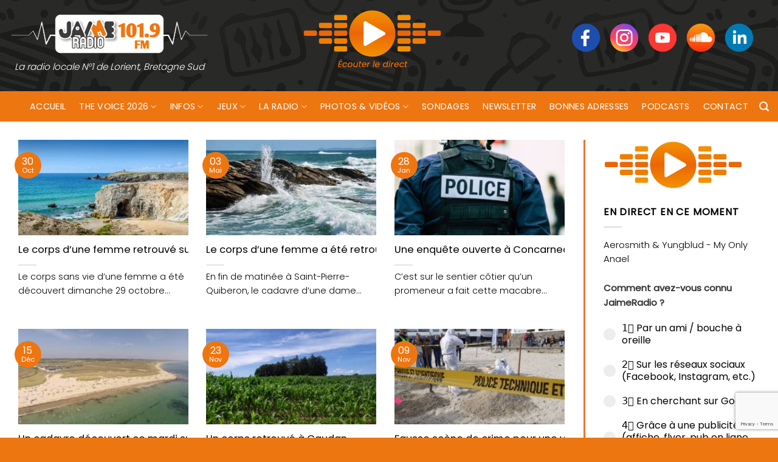

--- FILE ---
content_type: text/html; charset=UTF-8
request_url: https://www.jaimeradio.fr/tag/cadavre/
body_size: 17591
content:
<!DOCTYPE html>
<html lang="fr-FR" class="loading-site no-js bg-fill">
<head>
	<meta charset="UTF-8" />
	<link rel="profile" href="https://gmpg.org/xfn/11" />
	<link rel="pingback" href="https://www.jaimeradio.fr/xmlrpc.php" />

	<script>(function(html){html.className = html.className.replace(/\bno-js\b/,'js')})(document.documentElement);</script>
<meta name='robots' content='index, follow, max-image-preview:large, max-snippet:-1, max-video-preview:-1' />
<meta name="viewport" content="width=device-width, initial-scale=1" />
	<!-- This site is optimized with the Yoast SEO plugin v26.6 - https://yoast.com/wordpress/plugins/seo/ -->
	<title>cadavre Archives - Jaimeradio</title>
	<link rel="canonical" href="https://www.jaimeradio.fr/tag/cadavre/" />
	<meta property="og:locale" content="fr_FR" />
	<meta property="og:type" content="article" />
	<meta property="og:title" content="cadavre Archives - Jaimeradio" />
	<meta property="og:url" content="https://www.jaimeradio.fr/tag/cadavre/" />
	<meta property="og:site_name" content="Jaimeradio" />
	<meta name="twitter:card" content="summary_large_image" />
	<script type="application/ld+json" class="yoast-schema-graph">{"@context":"https://schema.org","@graph":[{"@type":"CollectionPage","@id":"https://www.jaimeradio.fr/tag/cadavre/","url":"https://www.jaimeradio.fr/tag/cadavre/","name":"cadavre Archives - Jaimeradio","isPartOf":{"@id":"https://www.jaimeradio.fr/#website"},"primaryImageOfPage":{"@id":"https://www.jaimeradio.fr/tag/cadavre/#primaryimage"},"image":{"@id":"https://www.jaimeradio.fr/tag/cadavre/#primaryimage"},"thumbnailUrl":"https://www.jaimeradio.fr/wp-content/uploads/2023/10/cote-sauvage-arche-saint-pierre-quiberon_1656x1093.jpg","breadcrumb":{"@id":"https://www.jaimeradio.fr/tag/cadavre/#breadcrumb"},"inLanguage":"fr-FR"},{"@type":"ImageObject","inLanguage":"fr-FR","@id":"https://www.jaimeradio.fr/tag/cadavre/#primaryimage","url":"https://www.jaimeradio.fr/wp-content/uploads/2023/10/cote-sauvage-arche-saint-pierre-quiberon_1656x1093.jpg","contentUrl":"https://www.jaimeradio.fr/wp-content/uploads/2023/10/cote-sauvage-arche-saint-pierre-quiberon_1656x1093.jpg","width":1636,"height":1080},{"@type":"BreadcrumbList","@id":"https://www.jaimeradio.fr/tag/cadavre/#breadcrumb","itemListElement":[{"@type":"ListItem","position":1,"name":"Accueil","item":"https://www.jaimeradio.fr/"},{"@type":"ListItem","position":2,"name":"cadavre"}]},{"@type":"WebSite","@id":"https://www.jaimeradio.fr/#website","url":"https://www.jaimeradio.fr/","name":"Jaimeradio","description":"La radio locale N°1 de Lorient, Bretagne Sud","potentialAction":[{"@type":"SearchAction","target":{"@type":"EntryPoint","urlTemplate":"https://www.jaimeradio.fr/?s={search_term_string}"},"query-input":{"@type":"PropertyValueSpecification","valueRequired":true,"valueName":"search_term_string"}}],"inLanguage":"fr-FR"}]}</script>
	<!-- / Yoast SEO plugin. -->


<link rel='dns-prefetch' href='//use.fontawesome.com' />
<link rel='prefetch' href='https://www.jaimeradio.fr/wp-content/themes/flatsome/assets/js/flatsome.js?ver=e2eddd6c228105dac048' />
<link rel='prefetch' href='https://www.jaimeradio.fr/wp-content/themes/flatsome/assets/js/chunk.slider.js?ver=3.20.3' />
<link rel='prefetch' href='https://www.jaimeradio.fr/wp-content/themes/flatsome/assets/js/chunk.popups.js?ver=3.20.3' />
<link rel='prefetch' href='https://www.jaimeradio.fr/wp-content/themes/flatsome/assets/js/chunk.tooltips.js?ver=3.20.3' />
<link rel="alternate" type="application/rss+xml" title="Jaimeradio &raquo; Flux" href="https://www.jaimeradio.fr/feed/" />
<link rel="alternate" type="application/rss+xml" title="Jaimeradio &raquo; Flux de l’étiquette cadavre" href="https://www.jaimeradio.fr/tag/cadavre/feed/" />
<style id='wp-img-auto-sizes-contain-inline-css' type='text/css'>
img:is([sizes=auto i],[sizes^="auto," i]){contain-intrinsic-size:3000px 1500px}
/*# sourceURL=wp-img-auto-sizes-contain-inline-css */
</style>
<style id='font-awesome-svg-styles-default-inline-css' type='text/css'>
.svg-inline--fa {
  display: inline-block;
  height: 1em;
  overflow: visible;
  vertical-align: -.125em;
}
/*# sourceURL=font-awesome-svg-styles-default-inline-css */
</style>
<link rel='stylesheet' id='font-awesome-svg-styles-css' href='https://www.jaimeradio.fr/wp-content/uploads/font-awesome/v5.15.4/css/svg-with-js.css' type='text/css' media='all' />
<style id='font-awesome-svg-styles-inline-css' type='text/css'>
   .wp-block-font-awesome-icon svg::before,
   .wp-rich-text-font-awesome-icon svg::before {content: unset;}
/*# sourceURL=font-awesome-svg-styles-inline-css */
</style>
<link rel='stylesheet' id='contact-form-7-css' href='https://www.jaimeradio.fr/wp-content/plugins/contact-form-7/includes/css/styles.css?ver=6.1.4' type='text/css' media='all' />
<link rel='stylesheet' id='bwg_fonts-css' href='https://www.jaimeradio.fr/wp-content/plugins/photo-gallery/css/bwg-fonts/fonts.css?ver=0.0.1' type='text/css' media='all' />
<link rel='stylesheet' id='sumoselect-css' href='https://www.jaimeradio.fr/wp-content/plugins/photo-gallery/css/sumoselect.min.css?ver=3.4.6' type='text/css' media='all' />
<link rel='stylesheet' id='mCustomScrollbar-css' href='https://www.jaimeradio.fr/wp-content/plugins/photo-gallery/css/jquery.mCustomScrollbar.min.css?ver=3.1.5' type='text/css' media='all' />
<link rel='stylesheet' id='bwg_frontend-css' href='https://www.jaimeradio.fr/wp-content/plugins/photo-gallery/css/bwg_frontend.css?ver=1.8.35' type='text/css' media='all' />
<link rel='stylesheet' id='mc4wp-form-themes-css' href='https://www.jaimeradio.fr/wp-content/plugins/mailchimp-for-wp/assets/css/form-themes.css?ver=4.10.9' type='text/css' media='all' />
<link rel='stylesheet' id='font-awesome-official-css' href='https://use.fontawesome.com/releases/v5.15.4/css/all.css' type='text/css' media='all' integrity="sha384-DyZ88mC6Up2uqS4h/KRgHuoeGwBcD4Ng9SiP4dIRy0EXTlnuz47vAwmeGwVChigm" crossorigin="anonymous" />
<link rel='stylesheet' id='flatsome-main-css' href='https://www.jaimeradio.fr/wp-content/themes/flatsome/assets/css/flatsome.css?ver=3.20.3' type='text/css' media='all' />
<style id='flatsome-main-inline-css' type='text/css'>
@font-face {
				font-family: "fl-icons";
				font-display: block;
				src: url(https://www.jaimeradio.fr/wp-content/themes/flatsome/assets/css/icons/fl-icons.eot?v=3.20.3);
				src:
					url(https://www.jaimeradio.fr/wp-content/themes/flatsome/assets/css/icons/fl-icons.eot#iefix?v=3.20.3) format("embedded-opentype"),
					url(https://www.jaimeradio.fr/wp-content/themes/flatsome/assets/css/icons/fl-icons.woff2?v=3.20.3) format("woff2"),
					url(https://www.jaimeradio.fr/wp-content/themes/flatsome/assets/css/icons/fl-icons.ttf?v=3.20.3) format("truetype"),
					url(https://www.jaimeradio.fr/wp-content/themes/flatsome/assets/css/icons/fl-icons.woff?v=3.20.3) format("woff"),
					url(https://www.jaimeradio.fr/wp-content/themes/flatsome/assets/css/icons/fl-icons.svg?v=3.20.3#fl-icons) format("svg");
			}
/*# sourceURL=flatsome-main-inline-css */
</style>
<link rel='stylesheet' id='font-awesome-official-v4shim-css' href='https://use.fontawesome.com/releases/v5.15.4/css/v4-shims.css' type='text/css' media='all' integrity="sha384-Vq76wejb3QJM4nDatBa5rUOve+9gkegsjCebvV/9fvXlGWo4HCMR4cJZjjcF6Viv" crossorigin="anonymous" />
<style id='font-awesome-official-v4shim-inline-css' type='text/css'>
@font-face {
font-family: "FontAwesome";
font-display: block;
src: url("https://use.fontawesome.com/releases/v5.15.4/webfonts/fa-brands-400.eot"),
		url("https://use.fontawesome.com/releases/v5.15.4/webfonts/fa-brands-400.eot?#iefix") format("embedded-opentype"),
		url("https://use.fontawesome.com/releases/v5.15.4/webfonts/fa-brands-400.woff2") format("woff2"),
		url("https://use.fontawesome.com/releases/v5.15.4/webfonts/fa-brands-400.woff") format("woff"),
		url("https://use.fontawesome.com/releases/v5.15.4/webfonts/fa-brands-400.ttf") format("truetype"),
		url("https://use.fontawesome.com/releases/v5.15.4/webfonts/fa-brands-400.svg#fontawesome") format("svg");
}

@font-face {
font-family: "FontAwesome";
font-display: block;
src: url("https://use.fontawesome.com/releases/v5.15.4/webfonts/fa-solid-900.eot"),
		url("https://use.fontawesome.com/releases/v5.15.4/webfonts/fa-solid-900.eot?#iefix") format("embedded-opentype"),
		url("https://use.fontawesome.com/releases/v5.15.4/webfonts/fa-solid-900.woff2") format("woff2"),
		url("https://use.fontawesome.com/releases/v5.15.4/webfonts/fa-solid-900.woff") format("woff"),
		url("https://use.fontawesome.com/releases/v5.15.4/webfonts/fa-solid-900.ttf") format("truetype"),
		url("https://use.fontawesome.com/releases/v5.15.4/webfonts/fa-solid-900.svg#fontawesome") format("svg");
}

@font-face {
font-family: "FontAwesome";
font-display: block;
src: url("https://use.fontawesome.com/releases/v5.15.4/webfonts/fa-regular-400.eot"),
		url("https://use.fontawesome.com/releases/v5.15.4/webfonts/fa-regular-400.eot?#iefix") format("embedded-opentype"),
		url("https://use.fontawesome.com/releases/v5.15.4/webfonts/fa-regular-400.woff2") format("woff2"),
		url("https://use.fontawesome.com/releases/v5.15.4/webfonts/fa-regular-400.woff") format("woff"),
		url("https://use.fontawesome.com/releases/v5.15.4/webfonts/fa-regular-400.ttf") format("truetype"),
		url("https://use.fontawesome.com/releases/v5.15.4/webfonts/fa-regular-400.svg#fontawesome") format("svg");
unicode-range: U+F004-F005,U+F007,U+F017,U+F022,U+F024,U+F02E,U+F03E,U+F044,U+F057-F059,U+F06E,U+F070,U+F075,U+F07B-F07C,U+F080,U+F086,U+F089,U+F094,U+F09D,U+F0A0,U+F0A4-F0A7,U+F0C5,U+F0C7-F0C8,U+F0E0,U+F0EB,U+F0F3,U+F0F8,U+F0FE,U+F111,U+F118-F11A,U+F11C,U+F133,U+F144,U+F146,U+F14A,U+F14D-F14E,U+F150-F152,U+F15B-F15C,U+F164-F165,U+F185-F186,U+F191-F192,U+F1AD,U+F1C1-F1C9,U+F1CD,U+F1D8,U+F1E3,U+F1EA,U+F1F6,U+F1F9,U+F20A,U+F247-F249,U+F24D,U+F254-F25B,U+F25D,U+F267,U+F271-F274,U+F279,U+F28B,U+F28D,U+F2B5-F2B6,U+F2B9,U+F2BB,U+F2BD,U+F2C1-F2C2,U+F2D0,U+F2D2,U+F2DC,U+F2ED,U+F328,U+F358-F35B,U+F3A5,U+F3D1,U+F410,U+F4AD;
}
/*# sourceURL=font-awesome-official-v4shim-inline-css */
</style>
<script type="text/javascript" src="https://www.jaimeradio.fr/wp-includes/js/jquery/jquery.min.js?ver=3.7.1" id="jquery-core-js"></script>
<script type="text/javascript" src="https://www.jaimeradio.fr/wp-content/plugins/photo-gallery/js/jquery.sumoselect.min.js?ver=3.4.6" id="sumoselect-js"></script>
<script type="text/javascript" src="https://www.jaimeradio.fr/wp-content/plugins/photo-gallery/js/tocca.min.js?ver=2.0.9" id="bwg_mobile-js"></script>
<script type="text/javascript" src="https://www.jaimeradio.fr/wp-content/plugins/photo-gallery/js/jquery.mCustomScrollbar.concat.min.js?ver=3.1.5" id="mCustomScrollbar-js"></script>
<script type="text/javascript" src="https://www.jaimeradio.fr/wp-content/plugins/photo-gallery/js/jquery.fullscreen.min.js?ver=0.6.0" id="jquery-fullscreen-js"></script>
<script type="text/javascript" src="https://www.jaimeradio.fr/wp-content/plugins/photo-gallery/js/bwg_gallery_box.js?ver=1.8.35" id="bwg_gallery_box-js"></script>
<script type="text/javascript" src="https://www.jaimeradio.fr/wp-content/plugins/photo-gallery/js/bwg_embed.js?ver=1.8.35" id="bwg_embed-js"></script>
<script type="text/javascript" id="bwg_frontend-js-extra">
/* <![CDATA[ */
var bwg_objectsL10n = {"bwg_field_required":"field is required.","bwg_mail_validation":"This is not a valid email address.","bwg_search_result":"There are no images matching your search.","bwg_select_tag":"Select Tag","bwg_order_by":"Order By","bwg_search":"Search","bwg_show_ecommerce":"Show Ecommerce","bwg_hide_ecommerce":"Hide Ecommerce","bwg_show_comments":"Show Comments","bwg_hide_comments":"Hide Comments","bwg_restore":"Restore","bwg_maximize":"Maximize","bwg_fullscreen":"Fullscreen","bwg_exit_fullscreen":"Exit Fullscreen","bwg_search_tag":"SEARCH...","bwg_tag_no_match":"No tags found","bwg_all_tags_selected":"All tags selected","bwg_tags_selected":"tags selected","play":"Play","pause":"Pause","is_pro":"","bwg_play":"Play","bwg_pause":"Pause","bwg_hide_info":"Hide info","bwg_show_info":"Show info","bwg_hide_rating":"Hide rating","bwg_show_rating":"Show rating","ok":"Ok","cancel":"Cancel","select_all":"Select all","lazy_load":"0","lazy_loader":"https://www.jaimeradio.fr/wp-content/plugins/photo-gallery/images/ajax_loader.png","front_ajax":"0","bwg_tag_see_all":"see all tags","bwg_tag_see_less":"see less tags"};
//# sourceURL=bwg_frontend-js-extra
/* ]]> */
</script>
<script type="text/javascript" src="https://www.jaimeradio.fr/wp-content/plugins/photo-gallery/js/bwg_frontend.js?ver=1.8.35" id="bwg_frontend-js"></script>
<link rel="https://api.w.org/" href="https://www.jaimeradio.fr/wp-json/" /><link rel="alternate" title="JSON" type="application/json" href="https://www.jaimeradio.fr/wp-json/wp/v2/tags/4709" /><link rel="EditURI" type="application/rsd+xml" title="RSD" href="https://www.jaimeradio.fr/xmlrpc.php?rsd" />
<meta name="generator" content="WordPress 6.9" />

		<!-- GA Google Analytics @ https://m0n.co/ga -->
		<script>
			(function(i,s,o,g,r,a,m){i['GoogleAnalyticsObject']=r;i[r]=i[r]||function(){
			(i[r].q=i[r].q||[]).push(arguments)},i[r].l=1*new Date();a=s.createElement(o),
			m=s.getElementsByTagName(o)[0];a.async=1;a.src=g;m.parentNode.insertBefore(a,m)
			})(window,document,'script','https://www.google-analytics.com/analytics.js','ga');
			ga('create', 'UA-41702525-1', 'auto');
			ga('set', 'forceSSL', true);
			ga('send', 'pageview');
		</script>

	<script async src="https://pagead2.googlesyndication.com/pagead/js/adsbygoogle.js?client=ca-pub-9910249817260115" crossorigin="anonymous"></script><link rel="icon" href="https://www.jaimeradio.fr/wp-content/uploads/2021/09/cropped-favicon_jaimeradio-32x32.png" sizes="32x32" />
<link rel="icon" href="https://www.jaimeradio.fr/wp-content/uploads/2021/09/cropped-favicon_jaimeradio-192x192.png" sizes="192x192" />
<link rel="apple-touch-icon" href="https://www.jaimeradio.fr/wp-content/uploads/2021/09/cropped-favicon_jaimeradio-180x180.png" />
<meta name="msapplication-TileImage" content="https://www.jaimeradio.fr/wp-content/uploads/2021/09/cropped-favicon_jaimeradio-270x270.png" />
<style id="custom-css" type="text/css">:root {--primary-color: #ee7611;--fs-color-primary: #ee7611;--fs-color-secondary: #ee8e10;--fs-color-success: #7ab63e;--fs-color-alert: #c70404;--fs-color-base: #000000;--fs-experimental-link-color: #ee7611;--fs-experimental-link-color-hover: #d05f14;}.tooltipster-base {--tooltip-color: #fff;--tooltip-bg-color: #000;}.off-canvas-right .mfp-content, .off-canvas-left .mfp-content {--drawer-width: 300px;}.container-width, .full-width .ubermenu-nav, .container, .row{max-width: 1370px}.row.row-collapse{max-width: 1340px}.row.row-small{max-width: 1362.5px}.row.row-large{max-width: 1400px}.flatsome-cookies {background-color: #dd3333}.header-main{height: 150px}#logo img{max-height: 150px}#logo{width:330px;}.header-bottom{min-height: 50px}.header-top{min-height: 29px}.transparent .header-main{height: 30px}.transparent #logo img{max-height: 30px}.has-transparent + .page-title:first-of-type,.has-transparent + #main > .page-title,.has-transparent + #main > div > .page-title,.has-transparent + #main .page-header-wrapper:first-of-type .page-title{padding-top: 80px;}.header.show-on-scroll,.stuck .header-main{height:89px!important}.stuck #logo img{max-height: 89px!important}.search-form{ width: 59%;}.header-bg-color {background-color: rgba(255,255,255,0.9)}.header-bg-image {background-image: url('https://www.jaimeradio.fr/wp-content/uploads/2021/09/radio_background-1.png');}.header-bg-image {background-repeat: repeat-x;}.header-bottom {background-color: #ee7611}.top-bar-nav > li > a{line-height: 10px }.header-main .nav > li > a{line-height: 10px }.stuck .header-main .nav > li > a{line-height: 45px }@media (max-width: 549px) {.header-main{height: 124px}#logo img{max-height: 124px}}.main-menu-overlay{background-color: #000000}.nav-dropdown{border-radius:5px}.nav-dropdown{font-size:100%}.header-top{background-color:#282827!important;}h1,h2,h3,h4,h5,h6,.heading-font{color: #000000;}body{font-size: 100%;}@media screen and (max-width: 549px){body{font-size: 100%;}}body{font-family: Poppins, sans-serif;}body {font-weight: 300;font-style: normal;}.nav > li > a {font-family: Poppins, sans-serif;}.mobile-sidebar-levels-2 .nav > li > ul > li > a {font-family: Poppins, sans-serif;}.nav > li > a,.mobile-sidebar-levels-2 .nav > li > ul > li > a {font-weight: 400;font-style: normal;}h1,h2,h3,h4,h5,h6,.heading-font, .off-canvas-center .nav-sidebar.nav-vertical > li > a{font-family: Poppins, sans-serif;}h1,h2,h3,h4,h5,h6,.heading-font,.banner h1,.banner h2 {font-weight: 400;font-style: normal;}.alt-font{font-family: Poppins, sans-serif;}.alt-font {font-weight: 300!important;font-style: normal!important;}.header:not(.transparent) .header-bottom-nav.nav > li > a{color: #ffffff;}.header:not(.transparent) .header-bottom-nav.nav > li > a:hover,.header:not(.transparent) .header-bottom-nav.nav > li.active > a,.header:not(.transparent) .header-bottom-nav.nav > li.current > a,.header:not(.transparent) .header-bottom-nav.nav > li > a.active,.header:not(.transparent) .header-bottom-nav.nav > li > a.current{color: #2e2d2c;}.header-bottom-nav.nav-line-bottom > li > a:before,.header-bottom-nav.nav-line-grow > li > a:before,.header-bottom-nav.nav-line > li > a:before,.header-bottom-nav.nav-box > li > a:hover,.header-bottom-nav.nav-box > li.active > a,.header-bottom-nav.nav-pills > li > a:hover,.header-bottom-nav.nav-pills > li.active > a{color:#FFF!important;background-color: #2e2d2c;}.has-equal-box-heights .box-image {padding-top: 100%;}.badge-inner.on-sale{background-color: #f73453}input[type='submit'], input[type="button"], button:not(.icon), .button:not(.icon){border-radius: 5px!important}.pswp__bg,.mfp-bg.mfp-ready{background-color: #e5e5e5}.footer-2{background-image: url('https://www.jaimeradio.fr/wp-content/uploads/2021/09/radio_background_footer.png');}.footer-1{background-color: #ee7611}.footer-2{background-color: #205846}.absolute-footer, html{background-color: #ee7611}button[name='update_cart'] { display: none; }.nav-vertical-fly-out > li + li {border-top-width: 1px; border-top-style: solid;}/* Custom CSS */.header-bg-color, .header-wrapper {background: transparent;}.logo-tagline {font-style: italic;font-size: 0.95em;color: #fff;text-align: center;line-height: 1;margin: .85em 0;}#logo img {image-rendering: pixelated;max-height: 206px;}li.html.header-social-icons.ml-0 {font-size: 1.25em;padding: 15px;margin-top: -27px;}.nav-size-xlarge>li>a {font-size: 1.2em;}.nav-spacing-xlarge>li {margin: 0 26px;}#player {margin-left: 123px;margin-top: -20px;}.absolute-footer {color: #fff;padding: 10px 0 15px;padding-top: 10px;font-size: .9em;}.ss{height: 3rem;margin-right: 10px;image-rendering: -webkit-optimize-contrast;}.section-title b {display: block;-webkit-box-flex: 1;-ms-flex: 1;flex: 1;height: 2px;opacity: .1;background-color: transparent;}img.size-full.alignnone {margin-bottom: 0em;}.row-divided>.col+.col:not(.large-12) {border-left: 1px solid #e57730;}hr {margin: 12px 0;border-width: 0;border-top: 2px solid #000;opacity: 100;}b, strong {font-weight: 700 !important;}.label-new.menu-item > a:after{content:"Nouveau";}.label-hot.menu-item > a:after{content:"Populaire";}.label-sale.menu-item > a:after{content:"En action";}.label-popular.menu-item > a:after{content:"Populaire";}</style>		<style type="text/css" id="wp-custom-css">
			.box-text h1, .box-text h2, .box-text h3, .box-text h4, .box-text h5, .box-text h6, .box-text a:not(.button) {
    line-height: 1.3;
    margin-top: .1em;
    margin-bottom: .1em;
    white-space: nowrap;
    overflow: hidden;
    text-overflow: ellipsis;
}
.post-meta.is-small.op-8 {
    color: #ee7611;
    font-weight: 600;
}
.entry-content.single-page {
    text-align: justify;
}
.copyright-footer a {
    color: #fff;
}
.absolute-footer {
    padding-top: 15px;
}
.row-divided>.col+.col:not(.large-12) {
    border-left: 3px solid #e57730;
}
p.from_the_blog_excerpt {
  display: -webkit-box;
  overflow: hidden;
  -webkit-line-clamp: 2;
  -webkit-box-orient: vertical;
}
.row-full-width {max-width: 1000% !important;}
footer.entry-meta {
    font-size: .9em;
    border-top: 1px solid #ececec;
    border-bottom: 2px solid #ececec;
    padding: .5em 0 .6em;
}
li.html.custom.html_nav_position_text a {
    color: #fff;
}		</style>
		<style id="kirki-inline-styles">/* devanagari */
@font-face {
  font-family: 'Poppins';
  font-style: normal;
  font-weight: 300;
  font-display: swap;
  src: url(https://www.jaimeradio.fr/wp-content/fonts/poppins/pxiByp8kv8JHgFVrLDz8Z11lFc-K.woff2) format('woff2');
  unicode-range: U+0900-097F, U+1CD0-1CF9, U+200C-200D, U+20A8, U+20B9, U+20F0, U+25CC, U+A830-A839, U+A8E0-A8FF, U+11B00-11B09;
}
/* latin-ext */
@font-face {
  font-family: 'Poppins';
  font-style: normal;
  font-weight: 300;
  font-display: swap;
  src: url(https://www.jaimeradio.fr/wp-content/fonts/poppins/pxiByp8kv8JHgFVrLDz8Z1JlFc-K.woff2) format('woff2');
  unicode-range: U+0100-02BA, U+02BD-02C5, U+02C7-02CC, U+02CE-02D7, U+02DD-02FF, U+0304, U+0308, U+0329, U+1D00-1DBF, U+1E00-1E9F, U+1EF2-1EFF, U+2020, U+20A0-20AB, U+20AD-20C0, U+2113, U+2C60-2C7F, U+A720-A7FF;
}
/* latin */
@font-face {
  font-family: 'Poppins';
  font-style: normal;
  font-weight: 300;
  font-display: swap;
  src: url(https://www.jaimeradio.fr/wp-content/fonts/poppins/pxiByp8kv8JHgFVrLDz8Z1xlFQ.woff2) format('woff2');
  unicode-range: U+0000-00FF, U+0131, U+0152-0153, U+02BB-02BC, U+02C6, U+02DA, U+02DC, U+0304, U+0308, U+0329, U+2000-206F, U+20AC, U+2122, U+2191, U+2193, U+2212, U+2215, U+FEFF, U+FFFD;
}
/* devanagari */
@font-face {
  font-family: 'Poppins';
  font-style: normal;
  font-weight: 400;
  font-display: swap;
  src: url(https://www.jaimeradio.fr/wp-content/fonts/poppins/pxiEyp8kv8JHgFVrJJbecmNE.woff2) format('woff2');
  unicode-range: U+0900-097F, U+1CD0-1CF9, U+200C-200D, U+20A8, U+20B9, U+20F0, U+25CC, U+A830-A839, U+A8E0-A8FF, U+11B00-11B09;
}
/* latin-ext */
@font-face {
  font-family: 'Poppins';
  font-style: normal;
  font-weight: 400;
  font-display: swap;
  src: url(https://www.jaimeradio.fr/wp-content/fonts/poppins/pxiEyp8kv8JHgFVrJJnecmNE.woff2) format('woff2');
  unicode-range: U+0100-02BA, U+02BD-02C5, U+02C7-02CC, U+02CE-02D7, U+02DD-02FF, U+0304, U+0308, U+0329, U+1D00-1DBF, U+1E00-1E9F, U+1EF2-1EFF, U+2020, U+20A0-20AB, U+20AD-20C0, U+2113, U+2C60-2C7F, U+A720-A7FF;
}
/* latin */
@font-face {
  font-family: 'Poppins';
  font-style: normal;
  font-weight: 400;
  font-display: swap;
  src: url(https://www.jaimeradio.fr/wp-content/fonts/poppins/pxiEyp8kv8JHgFVrJJfecg.woff2) format('woff2');
  unicode-range: U+0000-00FF, U+0131, U+0152-0153, U+02BB-02BC, U+02C6, U+02DA, U+02DC, U+0304, U+0308, U+0329, U+2000-206F, U+20AC, U+2122, U+2191, U+2193, U+2212, U+2215, U+FEFF, U+FFFD;
}</style><link rel='stylesheet' id='forminator-module-css-695183-css' href='https://www.jaimeradio.fr/wp-content/uploads/forminator/695183_47847e4b7bc89ffbb5046b363a699859/css/style-695183.css?ver=1756731163' type='text/css' media='all' />
<link rel='stylesheet' id='forminator-icons-css' href='https://www.jaimeradio.fr/wp-content/plugins/forminator/assets/forminator-ui/css/forminator-icons.min.css?ver=1.49.1' type='text/css' media='all' />
<link rel='stylesheet' id='forminator-utilities-css' href='https://www.jaimeradio.fr/wp-content/plugins/forminator/assets/forminator-ui/css/src/forminator-utilities.min.css?ver=1.49.1' type='text/css' media='all' />
<link rel='stylesheet' id='forminator-polls-flat-base-css' href='https://www.jaimeradio.fr/wp-content/plugins/forminator/assets/forminator-ui/css/src/poll/forminator-poll-flat.base.min.css?ver=1.49.1' type='text/css' media='all' />
</head>

<body class="archive tag tag-cadavre tag-4709 wp-theme-flatsome wp-child-theme-jaimeradio full-width bg-fill nav-dropdown-has-arrow">


<a class="skip-link screen-reader-text" href="#main">Passer au contenu</a>

<div id="wrapper">

	
	<header id="header" class="header ">
		<div class="header-wrapper">
			<div id="masthead" class="header-main hide-for-sticky">
      <div class="header-inner flex-row container logo-left medium-logo-center" role="navigation">

          <!-- Logo -->
          <div id="logo" class="flex-col logo">
            
<!-- Header logo -->
<a href="https://www.jaimeradio.fr/" title="Jaimeradio - La radio locale N°1 de Lorient, Bretagne Sud" rel="home">
		<img width="330" height="69" src="https://www.jaimeradio.fr/wp-content/uploads/2021/09/logo_jaime_radio_site.png" class="header_logo header-logo" alt="Jaimeradio"/><img  width="330" height="69" src="https://www.jaimeradio.fr/wp-content/uploads/2021/09/logo_jaime_radio_site.png" class="header-logo-dark" alt="Jaimeradio"/></a>
<p class="logo-tagline">La radio locale N°1 de Lorient, Bretagne Sud</p>          </div>

          <!-- Mobile Left Elements -->
          <div class="flex-col show-for-medium flex-left">
            <ul class="mobile-nav nav nav-left ">
              <li class="nav-icon has-icon">
	<div class="header-button">		<a href="#" class="icon primary button circle is-small" data-open="#main-menu" data-pos="left" data-bg="main-menu-overlay" role="button" aria-label="Menu" aria-controls="main-menu" aria-expanded="false" aria-haspopup="dialog" data-flatsome-role-button>
			<i class="icon-menu" aria-hidden="true"></i>			<span class="menu-title uppercase hide-for-small">Menu</span>		</a>
	 </div> </li>
            </ul>
          </div>

          <!-- Left Elements -->
          <div class="flex-col hide-for-medium flex-left
            flex-grow">
            <ul class="header-nav header-nav-main nav nav-left  nav-spacing-xlarge nav-uppercase" >
              <li class="html custom html_topbar_left"><div id="player"><a href="#"  onclick="window.open('https://www.jaimeradio.fr/player/','Live','scrollbars=no,width=775,height=500'); return false;"><img src="https://www.jaimeradio.fr/wp-content/uploads/2021/11/icone_player_ecouter_le_direct.png"></a></div></li>            </ul>
          </div>

          <!-- Right Elements -->
          <div class="flex-col hide-for-medium flex-right">
            <ul class="header-nav header-nav-main nav nav-right  nav-spacing-xlarge nav-uppercase">
              <li class="html custom html_topbar_right"><li class="html header-social-icons ml-0">
<a href="https://www.facebook.com/JAIMEradio/" target="blank_"><img src="https://www.jaimeradio.fr/wp-content/uploads/2021/09/reseaux_sociaux_pictos_site_Facebook.png" class="ss"></a>
<a href="https://www.instagram.com/jaime_radio_lorient_officiel/" target="blank_"><img src="https://www.jaimeradio.fr/wp-content/uploads/2021/09/Instagram.png" class="ss"></a>
<a href="https://www.youtube.com/channel/UCNrz2G_jHbLTbc4IagQT_AQ" target="blank_"><img src="https://www.jaimeradio.fr/wp-content/uploads/2021/09/reseaux_sociaux_pictos_site_Youtube.png" class="ss"></a>
<a href="https://soundcloud.com/jaime-radio" target="blank_"><img src="https://www.jaimeradio.fr/wp-content/uploads/2021/09/reseaux_sociaux_pictos_site_Soundcloud.png" class="ss"></a>
<a href="https://fr.linkedin.com/company/jaime-radio-101-9" target="blank_"><img src="https://www.jaimeradio.fr/wp-content/uploads/2021/09/reseaux_sociaux_pictos_site_LinkedIn.png" class="ss"></a>
</li>
</li>            </ul>
          </div>

          <!-- Mobile Right Elements -->
          <div class="flex-col show-for-medium flex-right">
            <ul class="mobile-nav nav nav-right ">
                          </ul>
          </div>

      </div>

      </div>
<div id="wide-nav" class="header-bottom wide-nav hide-for-sticky nav-dark flex-has-center">
    <div class="flex-row container">

                        <div class="flex-col hide-for-medium flex-left">
                <ul class="nav header-nav header-bottom-nav nav-left  nav-size-medium nav-spacing-large nav-uppercase nav-prompts-overlay">
                                    </ul>
            </div>
            
                        <div class="flex-col hide-for-medium flex-center">
                <ul class="nav header-nav header-bottom-nav nav-center  nav-size-medium nav-spacing-large nav-uppercase nav-prompts-overlay">
                    <li id="menu-item-460383" class="menu-item menu-item-type-post_type menu-item-object-page menu-item-home menu-item-460383 menu-item-design-default"><a href="https://www.jaimeradio.fr/" class="nav-top-link">Accueil</a></li>
<li id="menu-item-701770" class="menu-item menu-item-type-post_type menu-item-object-post menu-item-has-children menu-item-701770 menu-item-design-default has-dropdown"><a href="https://www.jaimeradio.fr/2025/10/07/casting-the-voice-2026-a-lorient/" class="nav-top-link" aria-expanded="false" aria-haspopup="menu">The Voice 2026<i class="icon-angle-down" aria-hidden="true"></i></a>
<ul class="sub-menu nav-dropdown nav-dropdown-bold">
	<li id="menu-item-701771" class="menu-item menu-item-type-post_type menu-item-object-page menu-item-701771"><a href="https://www.jaimeradio.fr/jaime-radio-9eme-edition-du-casting-the-voice-2026/">Candidature Talent</a></li>
	<li id="menu-item-695475" class="menu-item menu-item-type-post_type menu-item-object-post menu-item-695475"><a href="https://www.jaimeradio.fr/2025/09/02/assistez-dans-le-public-au-casting-the-voice-les-13-et-14-fevrier-2026-a-lorient/">Billetterie The Voice</a></li>
</ul>
</li>
<li id="menu-item-460420" class="menu-item menu-item-type-taxonomy menu-item-object-category menu-item-has-children menu-item-460420 menu-item-design-default has-dropdown"><a href="https://www.jaimeradio.fr/category/infos_locales/" class="nav-top-link" aria-expanded="false" aria-haspopup="menu">Infos<i class="icon-angle-down" aria-hidden="true"></i></a>
<ul class="sub-menu nav-dropdown nav-dropdown-bold">
	<li id="menu-item-460395" class="menu-item menu-item-type-taxonomy menu-item-object-category menu-item-460395"><a href="https://www.jaimeradio.fr/category/infos_locales/">Infos locales</a></li>
	<li id="menu-item-685681" class="menu-item menu-item-type-taxonomy menu-item-object-category menu-item-685681"><a href="https://www.jaimeradio.fr/category/communique-de-presse/">Communiqués de presse</a></li>
	<li id="menu-item-460401" class="menu-item menu-item-type-taxonomy menu-item-object-category menu-item-460401"><a href="https://www.jaimeradio.fr/category/invites/">Invités</a></li>
	<li id="menu-item-460400" class="menu-item menu-item-type-taxonomy menu-item-object-category menu-item-460400"><a href="https://www.jaimeradio.fr/category/evenements/">Evénements</a></li>
</ul>
</li>
<li id="menu-item-460396" class="menu-item menu-item-type-taxonomy menu-item-object-category menu-item-has-children menu-item-460396 menu-item-design-default has-dropdown"><a href="https://www.jaimeradio.fr/category/jeux-de-la-semaine/" class="nav-top-link" aria-expanded="false" aria-haspopup="menu">Jeux<i class="icon-angle-down" aria-hidden="true"></i></a>
<ul class="sub-menu nav-dropdown nav-dropdown-bold">
	<li id="menu-item-460407" class="menu-item menu-item-type-taxonomy menu-item-object-category menu-item-460407"><a href="https://www.jaimeradio.fr/category/jeux-de-la-semaine/">Jeux de la semaine</a></li>
	<li id="menu-item-460399" class="menu-item menu-item-type-taxonomy menu-item-object-category menu-item-460399"><a href="https://www.jaimeradio.fr/category/les-gagnants/">Les gagnants</a></li>
</ul>
</li>
<li id="menu-item-460392" class="menu-item menu-item-type-post_type menu-item-object-page menu-item-has-children menu-item-460392 menu-item-design-default has-dropdown"><a href="https://www.jaimeradio.fr/la-radio/presentation/" class="nav-top-link" aria-expanded="false" aria-haspopup="menu">La radio<i class="icon-angle-down" aria-hidden="true"></i></a>
<ul class="sub-menu nav-dropdown nav-dropdown-bold">
	<li id="menu-item-460390" class="menu-item menu-item-type-post_type menu-item-object-page menu-item-460390"><a href="https://www.jaimeradio.fr/la-radio/lequipe/">L’équipe</a></li>
	<li id="menu-item-460391" class="menu-item menu-item-type-post_type menu-item-object-page menu-item-460391"><a href="https://www.jaimeradio.fr/la-radio/la-redaction/">La rédaction</a></li>
	<li id="menu-item-460386" class="menu-item menu-item-type-post_type menu-item-object-page menu-item-460386"><a href="https://www.jaimeradio.fr/la-grille/">La Grille</a></li>
	<li id="menu-item-460388" class="menu-item menu-item-type-post_type menu-item-object-page menu-item-460388"><a href="https://www.jaimeradio.fr/la-radio/carte-de-couverture/">Carte de couverture</a></li>
</ul>
</li>
<li id="menu-item-460402" class="menu-item menu-item-type-taxonomy menu-item-object-category menu-item-has-children menu-item-460402 menu-item-design-default has-dropdown"><a href="https://www.jaimeradio.fr/category/photos-videos/" class="nav-top-link" aria-expanded="false" aria-haspopup="menu">Photos &amp; vidéos<i class="icon-angle-down" aria-hidden="true"></i></a>
<ul class="sub-menu nav-dropdown nav-dropdown-bold">
	<li id="menu-item-460403" class="menu-item menu-item-type-taxonomy menu-item-object-category menu-item-460403"><a href="https://www.jaimeradio.fr/category/photos-videos/photos/">Photos d&rsquo;évènements</a></li>
	<li id="menu-item-636470" class="menu-item menu-item-type-taxonomy menu-item-object-category menu-item-636470"><a href="https://www.jaimeradio.fr/category/photos-videos/nos-auditeurs/">Photos d&rsquo;auditeurs</a></li>
	<li id="menu-item-460404" class="menu-item menu-item-type-taxonomy menu-item-object-category menu-item-460404"><a href="https://www.jaimeradio.fr/category/photos-videos/videos/">Vidéos</a></li>
</ul>
</li>
<li id="menu-item-695192" class="menu-item menu-item-type-post_type menu-item-object-page menu-item-695192 menu-item-design-default"><a href="https://www.jaimeradio.fr/sondages-2/" class="nav-top-link">Sondages</a></li>
<li id="menu-item-460406" class="menu-item menu-item-type-post_type menu-item-object-page menu-item-460406 menu-item-design-default"><a href="https://www.jaimeradio.fr/la-radio/newsletter/" class="nav-top-link">Newsletter</a></li>
<li id="menu-item-460436" class="menu-item menu-item-type-post_type menu-item-object-page menu-item-460436 menu-item-design-default"><a href="https://www.jaimeradio.fr/bonnes-adresses/" class="nav-top-link">Bonnes Adresses</a></li>
<li id="menu-item-460393" class="menu-item menu-item-type-post_type menu-item-object-page menu-item-460393 menu-item-design-default"><a href="https://www.jaimeradio.fr/podcasts/" class="nav-top-link">Podcasts</a></li>
<li id="menu-item-460389" class="menu-item menu-item-type-post_type menu-item-object-page menu-item-460389 menu-item-design-default"><a href="https://www.jaimeradio.fr/la-radio/contact/" class="nav-top-link">Contact</a></li>
                </ul>
            </div>
            
                        <div class="flex-col hide-for-medium flex-right flex-grow">
              <ul class="nav header-nav header-bottom-nav nav-right  nav-size-medium nav-spacing-large nav-uppercase nav-prompts-overlay">
                   <li class="header-search header-search-lightbox has-icon">
			<a href="#search-lightbox" class="is-small" aria-label="Search" data-open="#search-lightbox" data-focus="input.search-field" role="button" aria-expanded="false" aria-haspopup="dialog" aria-controls="search-lightbox" data-flatsome-role-button><i class="icon-search" aria-hidden="true" style="font-size:16px;"></i></a>		
	<div id="search-lightbox" class="mfp-hide dark text-center">
		<div class="searchform-wrapper ux-search-box relative is-large"><form method="get" class="searchform" action="https://www.jaimeradio.fr/" role="search">
		<div class="flex-row relative">
			<div class="flex-col flex-grow">
	   	   <input type="search" class="search-field mb-0" name="s" value="" id="s" placeholder="Search&hellip;" />
			</div>
			<div class="flex-col">
				<button type="submit" class="ux-search-submit submit-button secondary button icon mb-0" aria-label="Envoyer">
					<i class="icon-search" aria-hidden="true"></i>				</button>
			</div>
		</div>
    <div class="live-search-results text-left z-top"></div>
</form>
</div>	</div>
</li>
              </ul>
            </div>
            
                          <div class="flex-col show-for-medium flex-grow">
                  <ul class="nav header-bottom-nav nav-center mobile-nav  nav-size-medium nav-spacing-large nav-uppercase nav-prompts-overlay">
                      <li class="html custom html_nav_position_text"><span style="font-size:17px;"><a href="https://www.jaimeradio.fr/player/" target="blank_"> <i class="fas fa-play"></i> ÉCOUTE EN DIRECT</a></span>
<style>li.html.custom.html_nav_position_text a {
    color: #fff;
}</style></li>                  </ul>
              </div>
            
    </div>
</div>

<div class="header-bg-container fill"><div class="header-bg-image fill"></div><div class="header-bg-color fill"></div></div>		</div>
	</header>

	
	<main id="main" class="">

<div id="content" class="blog-wrapper blog-archive page-wrapper">
		

<div class="row row-large row-divided ">

	<div class="large-9 col">
			<div id="post-list">
		
		
  
    <div id="row-2080939526" class="row large-columns-3 medium-columns- small-columns-1 row-masonry" data-packery-options='{"itemSelector": ".col", "gutter": 0, "presentageWidth" : true}'>

  <div class="col post-item" >
			<div class="col-inner">
				<div class="box box-text-bottom box-blog-post has-hover">
            					<div class="box-image" >
  						<div class="image-cover" style="padding-top:56%;">
							<a href="https://www.jaimeradio.fr/2023/10/30/le-corps-dune-femme-retrouve-sur-la-cote-sauvage-a-saint-pierre-quiberon/" class="plain" aria-label="Le corps d&rsquo;une femme retrouvé sur la Côte Sauvage à Saint-Pierre-Quiberon">
								<img width="300" height="198" src="data:image/svg+xml,%3Csvg%20viewBox%3D%220%200%20300%20198%22%20xmlns%3D%22http%3A%2F%2Fwww.w3.org%2F2000%2Fsvg%22%3E%3C%2Fsvg%3E" data-src="https://www.jaimeradio.fr/wp-content/uploads/2023/10/cote-sauvage-arche-saint-pierre-quiberon_1656x1093-300x198.jpg" class="lazy-load attachment-medium size-medium wp-post-image" alt="" decoding="async" srcset="" data-srcset="https://www.jaimeradio.fr/wp-content/uploads/2023/10/cote-sauvage-arche-saint-pierre-quiberon_1656x1093-300x198.jpg 300w, https://www.jaimeradio.fr/wp-content/uploads/2023/10/cote-sauvage-arche-saint-pierre-quiberon_1656x1093-1024x676.jpg 1024w, https://www.jaimeradio.fr/wp-content/uploads/2023/10/cote-sauvage-arche-saint-pierre-quiberon_1656x1093-768x507.jpg 768w, https://www.jaimeradio.fr/wp-content/uploads/2023/10/cote-sauvage-arche-saint-pierre-quiberon_1656x1093-1536x1014.jpg 1536w, https://www.jaimeradio.fr/wp-content/uploads/2023/10/cote-sauvage-arche-saint-pierre-quiberon_1656x1093.jpg 1636w" sizes="auto, (max-width: 300px) 100vw, 300px" />							</a>
  							  							  						</div>
  						  					</div>
          					<div class="box-text text-left" >
					<div class="box-text-inner blog-post-inner">

					
										<h5 class="post-title is-large ">
						<a href="https://www.jaimeradio.fr/2023/10/30/le-corps-dune-femme-retrouve-sur-la-cote-sauvage-a-saint-pierre-quiberon/" class="plain">Le corps d&rsquo;une femme retrouvé sur la Côte Sauvage à Saint-Pierre-Quiberon</a>
					</h5>
										<div class="is-divider"></div>
										<p class="from_the_blog_excerpt ">
						Le corps sans vie d’une femme a été découvert dimanche 29 octobre dans l’eau, à....					</p>
					                    
					
					
					</div>
					</div>
																<div class="badge absolute top post-date badge-circle">
							<div class="badge-inner">
								<span class="post-date-day">30</span><br>
								<span class="post-date-month is-xsmall">Oct</span>
							</div>
						</div>
									</div>
			</div>
		</div><div class="col post-item" >
			<div class="col-inner">
				<div class="box box-text-bottom box-blog-post has-hover">
            					<div class="box-image" >
  						<div class="image-cover" style="padding-top:56%;">
							<a href="https://www.jaimeradio.fr/2023/05/03/le-corps-dune-femme-a-ete-retrouve-a-saint-pierre-quiberon/" class="plain" aria-label="Le corps d&rsquo;une femme a été retrouvé à Saint-Pierre-Quiberon">
								<img width="300" height="188" src="data:image/svg+xml,%3Csvg%20viewBox%3D%220%200%20300%20188%22%20xmlns%3D%22http%3A%2F%2Fwww.w3.org%2F2000%2Fsvg%22%3E%3C%2Fsvg%3E" data-src="https://www.jaimeradio.fr/wp-content/uploads/2023/05/sea-2456507_1280-e1683125336245-300x188.jpg" class="lazy-load attachment-medium size-medium wp-post-image" alt="" decoding="async" srcset="" data-srcset="https://www.jaimeradio.fr/wp-content/uploads/2023/05/sea-2456507_1280-e1683125336245-300x188.jpg 300w, https://www.jaimeradio.fr/wp-content/uploads/2023/05/sea-2456507_1280-e1683125336245-768x480.jpg 768w, https://www.jaimeradio.fr/wp-content/uploads/2023/05/sea-2456507_1280-e1683125336245.jpg 800w" sizes="auto, (max-width: 300px) 100vw, 300px" />							</a>
  							  							  						</div>
  						  					</div>
          					<div class="box-text text-left" >
					<div class="box-text-inner blog-post-inner">

					
										<h5 class="post-title is-large ">
						<a href="https://www.jaimeradio.fr/2023/05/03/le-corps-dune-femme-a-ete-retrouve-a-saint-pierre-quiberon/" class="plain">Le corps d&rsquo;une femme a été retrouvé à Saint-Pierre-Quiberon</a>
					</h5>
										<div class="is-divider"></div>
										<p class="from_the_blog_excerpt ">
						En fin de matinée à Saint-Pierre-Quiberon, le cadavre d&rsquo;une dame âgée d&rsquo;environ 70 ans a....					</p>
					                    
					
					
					</div>
					</div>
																<div class="badge absolute top post-date badge-circle">
							<div class="badge-inner">
								<span class="post-date-day">03</span><br>
								<span class="post-date-month is-xsmall">Mai</span>
							</div>
						</div>
									</div>
			</div>
		</div><div class="col post-item" >
			<div class="col-inner">
				<div class="box box-text-bottom box-blog-post has-hover">
            					<div class="box-image" >
  						<div class="image-cover" style="padding-top:56%;">
							<a href="https://www.jaimeradio.fr/2022/01/28/une-enquete-ouverte-a-concarneau-apres-la-decouverte-dun-corps-ce-mercredi/" class="plain" aria-label="Une enquête ouverte à Concarneau après la découverte d&rsquo;un corps ce mercredi">
								<img width="300" height="200" src="data:image/svg+xml,%3Csvg%20viewBox%3D%220%200%20300%20200%22%20xmlns%3D%22http%3A%2F%2Fwww.w3.org%2F2000%2Fsvg%22%3E%3C%2Fsvg%3E" data-src="https://www.jaimeradio.fr/wp-content/uploads/2022/01/838_gettyimages-1189089566-1-300x200.jpg" class="lazy-load attachment-medium size-medium wp-post-image" alt="" decoding="async" srcset="" data-srcset="https://www.jaimeradio.fr/wp-content/uploads/2022/01/838_gettyimages-1189089566-1-300x200.jpg 300w, https://www.jaimeradio.fr/wp-content/uploads/2022/01/838_gettyimages-1189089566-1-768x511.jpg 768w, https://www.jaimeradio.fr/wp-content/uploads/2022/01/838_gettyimages-1189089566-1-e1643395969895.jpg 600w" sizes="auto, (max-width: 300px) 100vw, 300px" />							</a>
  							  							  						</div>
  						  					</div>
          					<div class="box-text text-left" >
					<div class="box-text-inner blog-post-inner">

					
										<h5 class="post-title is-large ">
						<a href="https://www.jaimeradio.fr/2022/01/28/une-enquete-ouverte-a-concarneau-apres-la-decouverte-dun-corps-ce-mercredi/" class="plain">Une enquête ouverte à Concarneau après la découverte d&rsquo;un corps ce mercredi</a>
					</h5>
										<div class="is-divider"></div>
										<p class="from_the_blog_excerpt ">
						C&rsquo;est sur le sentier côtier qu&rsquo;un promeneur a fait cette macabre découverte, mercredi matin. Le....					</p>
					                    
					
					
					</div>
					</div>
																<div class="badge absolute top post-date badge-circle">
							<div class="badge-inner">
								<span class="post-date-day">28</span><br>
								<span class="post-date-month is-xsmall">Jan</span>
							</div>
						</div>
									</div>
			</div>
		</div><div class="col post-item" >
			<div class="col-inner">
				<div class="box box-text-bottom box-blog-post has-hover">
            					<div class="box-image" >
  						<div class="image-cover" style="padding-top:56%;">
							<a href="https://www.jaimeradio.fr/2021/12/15/un-cadavre-decouvert-ce-mardi-sur-la-plage-de-plouhinec/" class="plain" aria-label="Un cadavre découvert ce mardi sur la plage de Plouhinec">
								<img width="300" height="200" src="data:image/svg+xml,%3Csvg%20viewBox%3D%220%200%20300%20200%22%20xmlns%3D%22http%3A%2F%2Fwww.w3.org%2F2000%2Fsvg%22%3E%3C%2Fsvg%3E" data-src="https://www.jaimeradio.fr/wp-content/uploads/2021/12/image-2-300x200.jpg" class="lazy-load attachment-medium size-medium wp-post-image" alt="" decoding="async" srcset="" data-srcset="https://www.jaimeradio.fr/wp-content/uploads/2021/12/image-2-300x200.jpg 300w, https://www.jaimeradio.fr/wp-content/uploads/2021/12/image-2-768x512.jpg 768w, https://www.jaimeradio.fr/wp-content/uploads/2021/12/image-2-e1639591317488.jpg 600w" sizes="auto, (max-width: 300px) 100vw, 300px" />							</a>
  							  							  						</div>
  						  					</div>
          					<div class="box-text text-left" >
					<div class="box-text-inner blog-post-inner">

					
										<h5 class="post-title is-large ">
						<a href="https://www.jaimeradio.fr/2021/12/15/un-cadavre-decouvert-ce-mardi-sur-la-plage-de-plouhinec/" class="plain">Un cadavre découvert ce mardi sur la plage de Plouhinec</a>
					</h5>
										<div class="is-divider"></div>
										<p class="from_the_blog_excerpt ">
						La dépouille d&rsquo;un homme d&rsquo;une cinquantaine d&rsquo;années a été retrouvé gisant dans le sable, ce....					</p>
					                    
					
					
					</div>
					</div>
																<div class="badge absolute top post-date badge-circle">
							<div class="badge-inner">
								<span class="post-date-day">15</span><br>
								<span class="post-date-month is-xsmall">Déc</span>
							</div>
						</div>
									</div>
			</div>
		</div><div class="col post-item" >
			<div class="col-inner">
				<div class="box box-text-bottom box-blog-post has-hover">
            					<div class="box-image" >
  						<div class="image-cover" style="padding-top:56%;">
							<a href="https://www.jaimeradio.fr/2021/11/23/un-corps-retrouve-a-caudan/" class="plain" aria-label="Un corps retrouvé à Caudan">
								<img width="300" height="225" src="data:image/svg+xml,%3Csvg%20viewBox%3D%220%200%20300%20225%22%20xmlns%3D%22http%3A%2F%2Fwww.w3.org%2F2000%2Fsvg%22%3E%3C%2Fsvg%3E" data-src="https://www.jaimeradio.fr/wp-content/uploads/2021/11/50088144052_b57d55ec59_b-300x225.jpg" class="lazy-load attachment-medium size-medium wp-post-image" alt="" decoding="async" srcset="" data-srcset="https://www.jaimeradio.fr/wp-content/uploads/2021/11/50088144052_b57d55ec59_b-300x225.jpg 300w, https://www.jaimeradio.fr/wp-content/uploads/2021/11/50088144052_b57d55ec59_b-768x576.jpg 768w, https://www.jaimeradio.fr/wp-content/uploads/2021/11/50088144052_b57d55ec59_b-e1637659942225.jpg 600w" sizes="auto, (max-width: 300px) 100vw, 300px" />							</a>
  							  							  						</div>
  						  					</div>
          					<div class="box-text text-left" >
					<div class="box-text-inner blog-post-inner">

					
										<h5 class="post-title is-large ">
						<a href="https://www.jaimeradio.fr/2021/11/23/un-corps-retrouve-a-caudan/" class="plain">Un corps retrouvé à Caudan</a>
					</h5>
										<div class="is-divider"></div>
										<p class="from_the_blog_excerpt ">
						C&rsquo;est un chasseur qui a fait cette macabre découverte, non loin de l&rsquo;hôpital Charcot. La....					</p>
					                    
					
					
					</div>
					</div>
																<div class="badge absolute top post-date badge-circle">
							<div class="badge-inner">
								<span class="post-date-day">23</span><br>
								<span class="post-date-month is-xsmall">Nov</span>
							</div>
						</div>
									</div>
			</div>
		</div><div class="col post-item" >
			<div class="col-inner">
				<div class="box box-text-bottom box-blog-post has-hover">
            					<div class="box-image" >
  						<div class="image-cover" style="padding-top:56%;">
							<a href="https://www.jaimeradio.fr/2021/11/09/fausse-scene-de-crime-pour-une-vraie-formation-a-larmor-plage/" class="plain" aria-label="Fausse scène de crime pour une vraie formation à Larmor-Plage">
								<img width="300" height="225" src="data:image/svg+xml,%3Csvg%20viewBox%3D%220%200%20300%20225%22%20xmlns%3D%22http%3A%2F%2Fwww.w3.org%2F2000%2Fsvg%22%3E%3C%2Fsvg%3E" data-src="https://www.jaimeradio.fr/wp-content/uploads/2021/11/Fausse-scene-de-crime-Larmor-1-300x225.jpg" class="lazy-load attachment-medium size-medium wp-post-image" alt="" decoding="async" srcset="" data-srcset="https://www.jaimeradio.fr/wp-content/uploads/2021/11/Fausse-scene-de-crime-Larmor-1-300x225.jpg 300w, https://www.jaimeradio.fr/wp-content/uploads/2021/11/Fausse-scene-de-crime-Larmor-1-1024x768.jpg 1024w, https://www.jaimeradio.fr/wp-content/uploads/2021/11/Fausse-scene-de-crime-Larmor-1-768x576.jpg 768w, https://www.jaimeradio.fr/wp-content/uploads/2021/11/Fausse-scene-de-crime-Larmor-1-1536x1152.jpg 1536w, https://www.jaimeradio.fr/wp-content/uploads/2021/11/Fausse-scene-de-crime-Larmor-1-2048x1536.jpg 2048w, https://www.jaimeradio.fr/wp-content/uploads/2021/11/Fausse-scene-de-crime-Larmor-1-scaled-e1636485174223.jpg 600w" sizes="auto, (max-width: 300px) 100vw, 300px" />							</a>
  							  							  						</div>
  						  					</div>
          					<div class="box-text text-left" >
					<div class="box-text-inner blog-post-inner">

					
										<h5 class="post-title is-large ">
						<a href="https://www.jaimeradio.fr/2021/11/09/fausse-scene-de-crime-pour-une-vraie-formation-a-larmor-plage/" class="plain">Fausse scène de crime pour une vraie formation à Larmor-Plage</a>
					</h5>
										<div class="is-divider"></div>
										<p class="from_the_blog_excerpt ">
						Etrange vision, jeudi dernier, sur la plage de Port-Maria: des squelettes en partie enterrés dans....					</p>
					                    
					
					
					</div>
					</div>
																<div class="badge absolute top post-date badge-circle">
							<div class="badge-inner">
								<span class="post-date-day">09</span><br>
								<span class="post-date-month is-xsmall">Nov</span>
							</div>
						</div>
									</div>
			</div>
		</div><div class="col post-item" >
			<div class="col-inner">
				<div class="box box-text-bottom box-blog-post has-hover">
            					<div class="box-image" >
  						<div class="image-cover" style="padding-top:56%;">
							<a href="https://www.jaimeradio.fr/2017/10/24/corps-retrouve-a-auray-analyses-adn-ont-parle/" class="plain" aria-label="Corps retrouvé à Auray: les analyses ADN ont parlé">
								<img width="300" height="169" src="data:image/svg+xml,%3Csvg%20viewBox%3D%220%200%20300%20169%22%20xmlns%3D%22http%3A%2F%2Fwww.w3.org%2F2000%2Fsvg%22%3E%3C%2Fsvg%3E" data-src="https://www.jaimeradio.fr/wp-content/uploads/2017/10/auray-poubelle-corps-fait-divers-300x169.jpg" class="lazy-load attachment-medium size-medium wp-post-image" alt="" decoding="async" srcset="" data-srcset="https://www.jaimeradio.fr/wp-content/uploads/2017/10/auray-poubelle-corps-fait-divers-300x169.jpg 300w, https://www.jaimeradio.fr/wp-content/uploads/2017/10/auray-poubelle-corps-fait-divers-768x432.jpg 768w, https://www.jaimeradio.fr/wp-content/uploads/2017/10/auray-poubelle-corps-fait-divers-1024x576.jpg 1024w, https://www.jaimeradio.fr/wp-content/uploads/2017/10/auray-poubelle-corps-fait-divers-400x225.jpg 400w, https://www.jaimeradio.fr/wp-content/uploads/2017/10/auray-poubelle-corps-fait-divers-889x500.jpg 889w, https://www.jaimeradio.fr/wp-content/uploads/2017/10/auray-poubelle-corps-fait-divers.jpg 1200w" sizes="auto, (max-width: 300px) 100vw, 300px" />							</a>
  							  							  						</div>
  						  					</div>
          					<div class="box-text text-left" >
					<div class="box-text-inner blog-post-inner">

					
										<h5 class="post-title is-large ">
						<a href="https://www.jaimeradio.fr/2017/10/24/corps-retrouve-a-auray-analyses-adn-ont-parle/" class="plain">Corps retrouvé à Auray: les analyses ADN ont parlé</a>
					</h5>
										<div class="is-divider"></div>
										<p class="from_the_blog_excerpt ">
						Le corps retrouvé mardi dernier dans la poubelle d&rsquo;un appartement, à Auray, a été identifié.....					</p>
					                    
					
					
					</div>
					</div>
																<div class="badge absolute top post-date badge-circle">
							<div class="badge-inner">
								<span class="post-date-day">24</span><br>
								<span class="post-date-month is-xsmall">Oct</span>
							</div>
						</div>
									</div>
			</div>
		</div></div>
			</div>
	</div>
	<div class="post-sidebar large-3 col">
				<div id="secondary" class="widget-area " role="complementary">
		<aside id="custom_html-3" class="widget_text widget widget_custom_html"><div class="textwidget custom-html-widget"><a href="#"  onclick="window.open('https://www.jaimeradio.fr/player/','Live','scrollbars=no,width=775,height=500'); return false;"><img src="https://www.jaimeradio.fr/wp-content/uploads/2021/09/icone_player_direct_transparent.png"></a></div></aside><aside id="custom_html-10" class="widget_text widget widget_custom_html"><span class="widget-title "><span>En direct en ce moment</span></span><div class="is-divider small"></div><div class="textwidget custom-html-widget"><iframe src="/winmedia/onair.php" frameborder="0" height="40" width="100%" marginheight="0" marginwidth="0" scrolling="no"></iframe></div></aside><aside id="custom_html-12" class="widget_text widget widget_custom_html"><div class="textwidget custom-html-widget"><form
				id="forminator-module-695183"
				class="forminator-ui forminator-poll forminator-poll-695183 forminator-design--flat  "
				method="post"
				data-forminator-render="0"
				data-form-id="695183"
				 data-color-option="default" data-design="flat" style="display: none;"
				data-uid="6971468e81a9f"
			><div role="alert" aria-live="polite" class="forminator-response-message" aria-hidden="true"></div><div class="forminator-poll-header"><span id="forminator-poll-695183--title" class="forminator-question forminator-poll--question">Comment avez-vous connu JaimeRadio ?</span></div><div class="forminator-poll-body"><div role="radiogroup" class="forminator-field" aria-labelledby="forminator-poll-695183--title"><label for="695183-0-answer-1" class="forminator-radio"><input id="695183-0-answer-1" type="radio" data-required="" name="695183" value="answer-1"  /><span class="forminator-radio-bullet" aria-hidden="true"></span><span class="forminator-radio-label">1️⃣ Par un ami / bouche à oreille</span></label><label for="695183-0-answer-2" class="forminator-radio"><input id="695183-0-answer-2" type="radio" data-required="" name="695183" value="answer-2"  /><span class="forminator-radio-bullet" aria-hidden="true"></span><span class="forminator-radio-label">2️⃣ Sur les réseaux sociaux (Facebook, Instagram, etc.)</span></label><label for="695183-0-answer-3" class="forminator-radio"><input id="695183-0-answer-3" type="radio" data-required="" name="695183" value="answer-3"  /><span class="forminator-radio-bullet" aria-hidden="true"></span><span class="forminator-radio-label">3️⃣ En cherchant sur Google</span></label><label for="695183-0-answer-4" class="forminator-radio"><input id="695183-0-answer-4" type="radio" data-required="" name="695183" value="answer-4"  /><span class="forminator-radio-bullet" aria-hidden="true"></span><span class="forminator-radio-label">4️⃣ Grâce à une publicité (affiche, flyer, pub en ligne, etc.)</span></label><label for="695183-0-answer-5" class="forminator-radio"><input id="695183-0-answer-5" type="radio" data-required="" name="695183" value="answer-5"  /><span class="forminator-radio-bullet" aria-hidden="true"></span><span class="forminator-radio-label">5️⃣ Autre</span></label></div></div><input type="hidden" name="referer_url" value="" /><div class="forminator-poll-footer forminator-poll--actions"><button class="forminator-button forminator-button-submit" ><span>Votez</span><i class="forminator-icon-loader forminator-loading" aria-hidden="true"></i></button></div><input type="hidden" id="forminator_nonce" name="forminator_nonce" value="bb922070a6" /><input type="hidden" name="_wp_http_referer" value="/tag/cadavre/" /><input type="hidden" name="form_id" value="695183"><input type="hidden" name="page_id" value="0"><input type="hidden" name="render_id" value="0"><input type="hidden" name="action" value="forminator_submit_form_poll"></form></div></aside><aside id="custom_html-11" class="widget_text widget widget_custom_html"><div class="textwidget custom-html-widget"><script async src="https://pagead2.googlesyndication.com/pagead/js/adsbygoogle.js?client=ca-pub-9910249817260115"
     crossorigin="anonymous"></script>
<!-- Bloc Droite -->
<ins class="adsbygoogle"
     style="display:block"
     data-ad-client="ca-pub-9910249817260115"
     data-ad-slot="7530546246"
     data-ad-format="auto"
     data-full-width-responsive="true"></ins>
<script>
     (adsbygoogle = window.adsbygoogle || []).push({});
</script></div></aside></div>
			</div>
</div>

</div>


</main>

<footer id="footer" class="footer-wrapper">

	
<!-- FOOTER 1 -->

<!-- FOOTER 2 -->
<div class="footer-widgets footer footer-2 dark">
		<div class="row dark large-columns-4 mb-0">
	   		
		<div id="block_widget-3" class="col pb-0 widget block_widget">
		<span class="widget-title">CONTACTEZ-NOUS</span><div class="is-divider small"></div>
		<style>
label {
    font-weight: 100;
}</style>

	<div class="img has-hover x md-x lg-x y md-y lg-y" id="image_544014744">
								<div class="img-inner dark" >
									
					</div>
								
<style>
#image_544014744 {
  width: 100%;
}
</style>
	</div>
	


<div class="wpcf7 no-js" id="wpcf7-f268249-o1" lang="fr-FR" dir="ltr" data-wpcf7-id="268249">
<div class="screen-reader-response"><p role="status" aria-live="polite" aria-atomic="true"></p> <ul></ul></div>
<form action="/tag/cadavre/#wpcf7-f268249-o1" method="post" class="wpcf7-form init" aria-label="Formulaire de contact" novalidate="novalidate" data-status="init">
<fieldset class="hidden-fields-container"><input type="hidden" name="_wpcf7" value="268249" /><input type="hidden" name="_wpcf7_version" value="6.1.4" /><input type="hidden" name="_wpcf7_locale" value="fr_FR" /><input type="hidden" name="_wpcf7_unit_tag" value="wpcf7-f268249-o1" /><input type="hidden" name="_wpcf7_container_post" value="0" /><input type="hidden" name="_wpcf7_posted_data_hash" value="" /><input type="hidden" name="_wpcf7_recaptcha_response" value="" />
</fieldset>
<p><label> Nom*<br />
<span class="wpcf7-form-control-wrap" data-name="your-name"><input size="40" maxlength="400" class="wpcf7-form-control wpcf7-text wpcf7-validates-as-required" aria-required="true" aria-invalid="false" value="" type="text" name="your-name" /></span> </label>
</p>
<p><label> Prénom*<br />
<span class="wpcf7-form-control-wrap" data-name="your-surname"><input size="40" maxlength="400" class="wpcf7-form-control wpcf7-text wpcf7-validates-as-required" aria-required="true" aria-invalid="false" value="" type="text" name="your-surname" /></span> </label>
</p>
<p><label> Email*<br />
<span class="wpcf7-form-control-wrap" data-name="your-email"><input size="40" maxlength="400" class="wpcf7-form-control wpcf7-email wpcf7-validates-as-required wpcf7-text wpcf7-validates-as-email" aria-required="true" aria-invalid="false" value="" type="email" name="your-email" /></span> </label>
</p>
<p><label> Message<br />
<span class="wpcf7-form-control-wrap" data-name="your-message"><textarea cols="40" rows="10" maxlength="2000" class="wpcf7-form-control wpcf7-textarea" aria-invalid="false" name="your-message"></textarea></span> </label>
</p>
<p><input class="wpcf7-form-control wpcf7-submit has-spinner" type="submit" value="Envoyer" />
</p><div class="wpcf7-response-output" aria-hidden="true"></div>
</form>
</div>

		</div>
		<div id="categories-3" class="col pb-0 widget widget_categories"><span class="widget-title">Catégories d&rsquo;articles</span><div class="is-divider small"></div>
			<ul>
					<li class="cat-item cat-item-6787"><a href="https://www.jaimeradio.fr/category/a-la-une/">A la une</a> (8 311)
</li>
	<li class="cat-item cat-item-25369"><a href="https://www.jaimeradio.fr/category/communique-de-presse/">Communiqués de presse</a> (1)
</li>
	<li class="cat-item cat-item-49"><a href="https://www.jaimeradio.fr/category/evenements/">Evénements</a> (2 120)
</li>
	<li class="cat-item cat-item-52"><a href="https://www.jaimeradio.fr/category/infos_locales/">Infos Locales</a> (7 912)
</li>
	<li class="cat-item cat-item-16689"><a href="https://www.jaimeradio.fr/category/instagram/">instagram</a> (3)
</li>
	<li class="cat-item cat-item-53"><a href="https://www.jaimeradio.fr/category/invites/">Invités</a> (985)
</li>
	<li class="cat-item cat-item-252"><a href="https://www.jaimeradio.fr/category/jeux-de-la-semaine/">Jeux de la semaine</a> (8)
</li>
	<li class="cat-item cat-item-253"><a href="https://www.jaimeradio.fr/category/les-gagnants/">Les gagnants</a> (2 637)
</li>
	<li class="cat-item cat-item-13914"><a href="https://www.jaimeradio.fr/category/publication-sur-linkedin/">Linkedin</a> (244)
</li>
	<li class="cat-item cat-item-21533"><a href="https://www.jaimeradio.fr/category/photos-videos/nos-auditeurs/">Nos auditeurs</a> (233)
</li>
	<li class="cat-item cat-item-55"><a href="https://www.jaimeradio.fr/category/photos-videos/">Photos &amp; vidéos</a> (356)
</li>
	<li class="cat-item cat-item-56"><a href="https://www.jaimeradio.fr/category/photos-videos/photos/">Photos événements</a> (214)
</li>
	<li class="cat-item cat-item-57"><a href="https://www.jaimeradio.fr/category/photos-videos/videos/">Vidéos</a> (331)
</li>
			</ul>

			</div><div id="nav_menu-2" class="col pb-0 widget widget_nav_menu"><span class="widget-title">Navigation</span><div class="is-divider small"></div><div class="menu-header-jaimeradio-container"><ul id="menu-header-jaimeradio-1" class="menu"><li class="menu-item menu-item-type-post_type menu-item-object-page menu-item-home menu-item-460383"><a href="https://www.jaimeradio.fr/">Accueil</a></li>
<li class="menu-item menu-item-type-post_type menu-item-object-post menu-item-has-children menu-item-701770"><a href="https://www.jaimeradio.fr/2025/10/07/casting-the-voice-2026-a-lorient/">The Voice 2026</a>
<ul class="sub-menu">
	<li class="menu-item menu-item-type-post_type menu-item-object-page menu-item-701771"><a href="https://www.jaimeradio.fr/jaime-radio-9eme-edition-du-casting-the-voice-2026/">Candidature Talent</a></li>
	<li class="menu-item menu-item-type-post_type menu-item-object-post menu-item-695475"><a href="https://www.jaimeradio.fr/2025/09/02/assistez-dans-le-public-au-casting-the-voice-les-13-et-14-fevrier-2026-a-lorient/">Billetterie The Voice</a></li>
</ul>
</li>
<li class="menu-item menu-item-type-taxonomy menu-item-object-category menu-item-has-children menu-item-460420"><a href="https://www.jaimeradio.fr/category/infos_locales/">Infos</a>
<ul class="sub-menu">
	<li class="menu-item menu-item-type-taxonomy menu-item-object-category menu-item-460395"><a href="https://www.jaimeradio.fr/category/infos_locales/">Infos locales</a></li>
	<li class="menu-item menu-item-type-taxonomy menu-item-object-category menu-item-685681"><a href="https://www.jaimeradio.fr/category/communique-de-presse/">Communiqués de presse</a></li>
	<li class="menu-item menu-item-type-taxonomy menu-item-object-category menu-item-460401"><a href="https://www.jaimeradio.fr/category/invites/">Invités</a></li>
	<li class="menu-item menu-item-type-taxonomy menu-item-object-category menu-item-460400"><a href="https://www.jaimeradio.fr/category/evenements/">Evénements</a></li>
</ul>
</li>
<li class="menu-item menu-item-type-taxonomy menu-item-object-category menu-item-has-children menu-item-460396"><a href="https://www.jaimeradio.fr/category/jeux-de-la-semaine/">Jeux</a>
<ul class="sub-menu">
	<li class="menu-item menu-item-type-taxonomy menu-item-object-category menu-item-460407"><a href="https://www.jaimeradio.fr/category/jeux-de-la-semaine/">Jeux de la semaine</a></li>
	<li class="menu-item menu-item-type-taxonomy menu-item-object-category menu-item-460399"><a href="https://www.jaimeradio.fr/category/les-gagnants/">Les gagnants</a></li>
</ul>
</li>
<li class="menu-item menu-item-type-post_type menu-item-object-page menu-item-has-children menu-item-460392"><a href="https://www.jaimeradio.fr/la-radio/presentation/">La radio</a>
<ul class="sub-menu">
	<li class="menu-item menu-item-type-post_type menu-item-object-page menu-item-460390"><a href="https://www.jaimeradio.fr/la-radio/lequipe/">L’équipe</a></li>
	<li class="menu-item menu-item-type-post_type menu-item-object-page menu-item-460391"><a href="https://www.jaimeradio.fr/la-radio/la-redaction/">La rédaction</a></li>
	<li class="menu-item menu-item-type-post_type menu-item-object-page menu-item-460386"><a href="https://www.jaimeradio.fr/la-grille/">La Grille</a></li>
	<li class="menu-item menu-item-type-post_type menu-item-object-page menu-item-460388"><a href="https://www.jaimeradio.fr/la-radio/carte-de-couverture/">Carte de couverture</a></li>
</ul>
</li>
<li class="menu-item menu-item-type-taxonomy menu-item-object-category menu-item-has-children menu-item-460402"><a href="https://www.jaimeradio.fr/category/photos-videos/">Photos &amp; vidéos</a>
<ul class="sub-menu">
	<li class="menu-item menu-item-type-taxonomy menu-item-object-category menu-item-460403"><a href="https://www.jaimeradio.fr/category/photos-videos/photos/">Photos d&rsquo;évènements</a></li>
	<li class="menu-item menu-item-type-taxonomy menu-item-object-category menu-item-636470"><a href="https://www.jaimeradio.fr/category/photos-videos/nos-auditeurs/">Photos d&rsquo;auditeurs</a></li>
	<li class="menu-item menu-item-type-taxonomy menu-item-object-category menu-item-460404"><a href="https://www.jaimeradio.fr/category/photos-videos/videos/">Vidéos</a></li>
</ul>
</li>
<li class="menu-item menu-item-type-post_type menu-item-object-page menu-item-695192"><a href="https://www.jaimeradio.fr/sondages-2/">Sondages</a></li>
<li class="menu-item menu-item-type-post_type menu-item-object-page menu-item-460406"><a href="https://www.jaimeradio.fr/la-radio/newsletter/">Newsletter</a></li>
<li class="menu-item menu-item-type-post_type menu-item-object-page menu-item-460436"><a href="https://www.jaimeradio.fr/bonnes-adresses/">Bonnes Adresses</a></li>
<li class="menu-item menu-item-type-post_type menu-item-object-page menu-item-460393"><a href="https://www.jaimeradio.fr/podcasts/">Podcasts</a></li>
<li class="menu-item menu-item-type-post_type menu-item-object-page menu-item-460389"><a href="https://www.jaimeradio.fr/la-radio/contact/">Contact</a></li>
</ul></div></div><div id="text-7" class="col pb-0 widget widget_text">			<div class="textwidget"><div class="fb-page fb_iframe_widget" data-href="https://www.facebook.com/Jaime-Radio-Lorient-Officiel-513137358710827/?fref=ts" data-tabs="timeline" data-small-header="false" data-adapt-container-width="true" data-hide-cover="false" data-show-facepile="true"><span style="vertical-align: bottom; width: 335px; height: 500px;"><iframe loading="lazy" class="" style="border: none; visibility: visible; width:100%; height: 500px;" title="fb:page Facebook Social Plugin" src="https://www.facebook.com/v2.5/plugins/page.php?adapt_container_width=true&amp;app_id=27964760432&amp;channel=https%3A%2F%2Fstaticxx.facebook.com%2Fx%2Fconnect%2Fxd_arbiter%2F%3Fversion%3D46%23cb%3Df34db3b0e71fb24%26domain%3Dwww.jaimeradio.fr%26origin%3Dhttps%253A%252F%252Fwww.jaimeradio.fr%252Ff34ba12d7e52df%26relation%3Dparent.parent&amp;container_width=335&amp;hide_cover=false&amp;href=https%3A%2F%2Fwww.facebook.com%2FJaime-Radio-Lorient-Officiel-513137358710827%2F%3Ffref%3Dts&amp;locale=fr_FR&amp;sdk=joey&amp;show_facepile=true&amp;small_header=false&amp;tabs=timeline" name="f3157ace26d0a0c" width="1000px" height="1000px" frameborder="0" scrolling="no" allowfullscreen="true" data-testid="fb:page Facebook Social Plugin"></iframe></span></div>
</div>
		</div>		</div>
</div>



<div class="absolute-footer light medium-text-center text-center">
  <div class="container clearfix">

          <div class="footer-secondary pull-right">
                  <div class="footer-text inline-block small-block">
            <p><b>JAIME Radio, la radio locale N°1 de Lorient Bretagne Sud :</b><br/>
<i>1ère radio locale devant toutes les radios domiciliées sur le territoire du pays de Lorient et du pays de Quimperlé.</i></p>          </div>
                      </div>
    
    <div class="footer-primary pull-left">
            <div class="copyright-footer">
        Copyright © 2021 - Jaimeradio - <a href="https://www.jaimeradio.fr/mentions-legales/"> Mentions Légales</a>      </div>
          </div>
  </div>
</div>

</footer>

</div>

<div id="main-menu" class="mobile-sidebar no-scrollbar mfp-hide">

	
	<div class="sidebar-menu no-scrollbar ">

		
					<ul class="nav nav-sidebar nav-vertical nav-uppercase" data-tab="1">
				<li class="menu-item menu-item-type-post_type menu-item-object-page menu-item-home menu-item-460383"><a href="https://www.jaimeradio.fr/">Accueil</a></li>
<li class="menu-item menu-item-type-post_type menu-item-object-post menu-item-has-children menu-item-701770"><a href="https://www.jaimeradio.fr/2025/10/07/casting-the-voice-2026-a-lorient/">The Voice 2026</a>
<ul class="sub-menu nav-sidebar-ul children">
	<li class="menu-item menu-item-type-post_type menu-item-object-page menu-item-701771"><a href="https://www.jaimeradio.fr/jaime-radio-9eme-edition-du-casting-the-voice-2026/">Candidature Talent</a></li>
	<li class="menu-item menu-item-type-post_type menu-item-object-post menu-item-695475"><a href="https://www.jaimeradio.fr/2025/09/02/assistez-dans-le-public-au-casting-the-voice-les-13-et-14-fevrier-2026-a-lorient/">Billetterie The Voice</a></li>
</ul>
</li>
<li class="menu-item menu-item-type-taxonomy menu-item-object-category menu-item-has-children menu-item-460420"><a href="https://www.jaimeradio.fr/category/infos_locales/">Infos</a>
<ul class="sub-menu nav-sidebar-ul children">
	<li class="menu-item menu-item-type-taxonomy menu-item-object-category menu-item-460395"><a href="https://www.jaimeradio.fr/category/infos_locales/">Infos locales</a></li>
	<li class="menu-item menu-item-type-taxonomy menu-item-object-category menu-item-685681"><a href="https://www.jaimeradio.fr/category/communique-de-presse/">Communiqués de presse</a></li>
	<li class="menu-item menu-item-type-taxonomy menu-item-object-category menu-item-460401"><a href="https://www.jaimeradio.fr/category/invites/">Invités</a></li>
	<li class="menu-item menu-item-type-taxonomy menu-item-object-category menu-item-460400"><a href="https://www.jaimeradio.fr/category/evenements/">Evénements</a></li>
</ul>
</li>
<li class="menu-item menu-item-type-taxonomy menu-item-object-category menu-item-has-children menu-item-460396"><a href="https://www.jaimeradio.fr/category/jeux-de-la-semaine/">Jeux</a>
<ul class="sub-menu nav-sidebar-ul children">
	<li class="menu-item menu-item-type-taxonomy menu-item-object-category menu-item-460407"><a href="https://www.jaimeradio.fr/category/jeux-de-la-semaine/">Jeux de la semaine</a></li>
	<li class="menu-item menu-item-type-taxonomy menu-item-object-category menu-item-460399"><a href="https://www.jaimeradio.fr/category/les-gagnants/">Les gagnants</a></li>
</ul>
</li>
<li class="menu-item menu-item-type-post_type menu-item-object-page menu-item-has-children menu-item-460392"><a href="https://www.jaimeradio.fr/la-radio/presentation/">La radio</a>
<ul class="sub-menu nav-sidebar-ul children">
	<li class="menu-item menu-item-type-post_type menu-item-object-page menu-item-460390"><a href="https://www.jaimeradio.fr/la-radio/lequipe/">L’équipe</a></li>
	<li class="menu-item menu-item-type-post_type menu-item-object-page menu-item-460391"><a href="https://www.jaimeradio.fr/la-radio/la-redaction/">La rédaction</a></li>
	<li class="menu-item menu-item-type-post_type menu-item-object-page menu-item-460386"><a href="https://www.jaimeradio.fr/la-grille/">La Grille</a></li>
	<li class="menu-item menu-item-type-post_type menu-item-object-page menu-item-460388"><a href="https://www.jaimeradio.fr/la-radio/carte-de-couverture/">Carte de couverture</a></li>
</ul>
</li>
<li class="menu-item menu-item-type-taxonomy menu-item-object-category menu-item-has-children menu-item-460402"><a href="https://www.jaimeradio.fr/category/photos-videos/">Photos &amp; vidéos</a>
<ul class="sub-menu nav-sidebar-ul children">
	<li class="menu-item menu-item-type-taxonomy menu-item-object-category menu-item-460403"><a href="https://www.jaimeradio.fr/category/photos-videos/photos/">Photos d&rsquo;évènements</a></li>
	<li class="menu-item menu-item-type-taxonomy menu-item-object-category menu-item-636470"><a href="https://www.jaimeradio.fr/category/photos-videos/nos-auditeurs/">Photos d&rsquo;auditeurs</a></li>
	<li class="menu-item menu-item-type-taxonomy menu-item-object-category menu-item-460404"><a href="https://www.jaimeradio.fr/category/photos-videos/videos/">Vidéos</a></li>
</ul>
</li>
<li class="menu-item menu-item-type-post_type menu-item-object-page menu-item-695192"><a href="https://www.jaimeradio.fr/sondages-2/">Sondages</a></li>
<li class="menu-item menu-item-type-post_type menu-item-object-page menu-item-460406"><a href="https://www.jaimeradio.fr/la-radio/newsletter/">Newsletter</a></li>
<li class="menu-item menu-item-type-post_type menu-item-object-page menu-item-460436"><a href="https://www.jaimeradio.fr/bonnes-adresses/">Bonnes Adresses</a></li>
<li class="menu-item menu-item-type-post_type menu-item-object-page menu-item-460393"><a href="https://www.jaimeradio.fr/podcasts/">Podcasts</a></li>
<li class="menu-item menu-item-type-post_type menu-item-object-page menu-item-460389"><a href="https://www.jaimeradio.fr/la-radio/contact/">Contact</a></li>
<li class="html header-button-1">
	<div class="header-button">
		<a href="https://www.jaimeradio.fr/player/" target="_blank" class="button primary" rel="noopener" style="border-radius:5px;">
		<span>▶ ÉCOUTE EN DIRECT</span>
	</a>
	</div>
</li>
			</ul>
		
		
	</div>

	
</div>
<script type="speculationrules">
{"prefetch":[{"source":"document","where":{"and":[{"href_matches":"/*"},{"not":{"href_matches":["/wp-*.php","/wp-admin/*","/wp-content/uploads/*","/wp-content/*","/wp-content/plugins/*","/wp-content/themes/jaimeradio/*","/wp-content/themes/flatsome/*","/*\\?(.+)"]}},{"not":{"selector_matches":"a[rel~=\"nofollow\"]"}},{"not":{"selector_matches":".no-prefetch, .no-prefetch a"}}]},"eagerness":"conservative"}]}
</script>
<!-- eStat -->
<SCRIPT LANGUAGE="JavaScript">
var _PJS=0;
(function() {
var eS = document.createElement('script');
eS.type = 'text/javascript';
eS.async = true;
eS.src = 'http://prof.estat.com/js/280080213668.js';
var s = document.getElementsByTagName('script')[0];
s.parentNode.insertBefore(eS, s);
})();

function eStat_PJS() {
eStat_id.serial("280080213668");
eStat_id.master("");
eStat_id.pg_mq("");
eStat_id.gp_pg_mq("");
eStat_tag.post("m");
}
</SCRIPT>
<NOSCRIPT>
<IMG SRC="http://prof.estat.com/m/web/280080213668?g=&p=&c=&st=0&sjs=0" BORDER="0" WIDTH="1" HEIGHT="1" />
</NOSCRIPT>
<!-- /eStat -->

<script type="text/javascript">            
    var tag = new ATInternet.Tracker.Tag();
    tag.page.set({
        name:'JAIMERADIO', // nom de votre page
        level2: 1
    });
    tag.dispatch();
</script><div class="ux-body-overlay"></div><script type="text/javascript" src="https://www.jaimeradio.fr/wp-content/plugins/awcf7-stop-spinning//awcf7-stop-spinning.js" id="awcf7-stop-spinning-js-js"></script>
<script type="text/javascript" src="https://www.jaimeradio.fr/wp-includes/js/dist/hooks.min.js?ver=dd5603f07f9220ed27f1" id="wp-hooks-js"></script>
<script type="text/javascript" src="https://www.jaimeradio.fr/wp-includes/js/dist/i18n.min.js?ver=c26c3dc7bed366793375" id="wp-i18n-js"></script>
<script type="text/javascript" id="wp-i18n-js-after">
/* <![CDATA[ */
wp.i18n.setLocaleData( { 'text direction\u0004ltr': [ 'ltr' ] } );
//# sourceURL=wp-i18n-js-after
/* ]]> */
</script>
<script type="text/javascript" src="https://www.jaimeradio.fr/wp-content/plugins/contact-form-7/includes/swv/js/index.js?ver=6.1.4" id="swv-js"></script>
<script type="text/javascript" id="contact-form-7-js-translations">
/* <![CDATA[ */
( function( domain, translations ) {
	var localeData = translations.locale_data[ domain ] || translations.locale_data.messages;
	localeData[""].domain = domain;
	wp.i18n.setLocaleData( localeData, domain );
} )( "contact-form-7", {"translation-revision-date":"2025-02-06 12:02:14+0000","generator":"GlotPress\/4.0.1","domain":"messages","locale_data":{"messages":{"":{"domain":"messages","plural-forms":"nplurals=2; plural=n > 1;","lang":"fr"},"This contact form is placed in the wrong place.":["Ce formulaire de contact est plac\u00e9 dans un mauvais endroit."],"Error:":["Erreur\u00a0:"]}},"comment":{"reference":"includes\/js\/index.js"}} );
//# sourceURL=contact-form-7-js-translations
/* ]]> */
</script>
<script type="text/javascript" id="contact-form-7-js-before">
/* <![CDATA[ */
var wpcf7 = {
    "api": {
        "root": "https:\/\/www.jaimeradio.fr\/wp-json\/",
        "namespace": "contact-form-7\/v1"
    }
};
//# sourceURL=contact-form-7-js-before
/* ]]> */
</script>
<script type="text/javascript" src="https://www.jaimeradio.fr/wp-content/plugins/contact-form-7/includes/js/index.js?ver=6.1.4" id="contact-form-7-js"></script>
<script type="text/javascript" src="https://www.jaimeradio.fr/wp-content/themes/flatsome/inc/extensions/flatsome-instant-page/flatsome-instant-page.js?ver=1.2.1" id="flatsome-instant-page-js"></script>
<script type="text/javascript" src="https://www.jaimeradio.fr/wp-content/themes/flatsome/assets/js/extensions/flatsome-live-search.js?ver=3.20.3" id="flatsome-live-search-js"></script>
<script type="text/javascript" src="https://www.google.com/recaptcha/api.js?render=6LceNoocAAAAAKdLR-mHv3hBkBPwZ6r2Jk_uRql7&amp;ver=3.0" id="google-recaptcha-js"></script>
<script type="text/javascript" src="https://www.jaimeradio.fr/wp-includes/js/dist/vendor/wp-polyfill.min.js?ver=3.15.0" id="wp-polyfill-js"></script>
<script type="text/javascript" id="wpcf7-recaptcha-js-before">
/* <![CDATA[ */
var wpcf7_recaptcha = {
    "sitekey": "6LceNoocAAAAAKdLR-mHv3hBkBPwZ6r2Jk_uRql7",
    "actions": {
        "homepage": "homepage",
        "contactform": "contactform"
    }
};
//# sourceURL=wpcf7-recaptcha-js-before
/* ]]> */
</script>
<script type="text/javascript" src="https://www.jaimeradio.fr/wp-content/plugins/contact-form-7/modules/recaptcha/index.js?ver=6.1.4" id="wpcf7-recaptcha-js"></script>
<script type="text/javascript" src="https://www.jaimeradio.fr/wp-includes/js/hoverIntent.min.js?ver=1.10.2" id="hoverIntent-js"></script>
<script type="text/javascript" id="flatsome-js-js-extra">
/* <![CDATA[ */
var flatsomeVars = {"theme":{"version":"3.20.3"},"ajaxurl":"https://www.jaimeradio.fr/wp-admin/admin-ajax.php","rtl":"","sticky_height":"89","stickyHeaderHeight":"0","scrollPaddingTop":"0","assets_url":"https://www.jaimeradio.fr/wp-content/themes/flatsome/assets/","lightbox":{"close_markup":"\u003Cbutton title=\"%title%\" type=\"button\" class=\"mfp-close\"\u003E\u003Csvg xmlns=\"http://www.w3.org/2000/svg\" width=\"28\" height=\"28\" viewBox=\"0 0 24 24\" fill=\"none\" stroke=\"currentColor\" stroke-width=\"2\" stroke-linecap=\"round\" stroke-linejoin=\"round\" class=\"feather feather-x\"\u003E\u003Cline x1=\"18\" y1=\"6\" x2=\"6\" y2=\"18\"\u003E\u003C/line\u003E\u003Cline x1=\"6\" y1=\"6\" x2=\"18\" y2=\"18\"\u003E\u003C/line\u003E\u003C/svg\u003E\u003C/button\u003E","close_btn_inside":false},"user":{"can_edit_pages":false},"i18n":{"mainMenu":"Menu principal","toggleButton":"Basculer"},"options":{"cookie_notice_version":"10","swatches_layout":false,"swatches_disable_deselect":false,"swatches_box_select_event":false,"swatches_box_behavior_selected":false,"swatches_box_update_urls":"1","swatches_box_reset":false,"swatches_box_reset_limited":false,"swatches_box_reset_extent":false,"swatches_box_reset_time":300,"search_result_latency":"0","header_nav_vertical_fly_out_frontpage":1}};
//# sourceURL=flatsome-js-js-extra
/* ]]> */
</script>
<script type="text/javascript" src="https://www.jaimeradio.fr/wp-content/themes/flatsome/assets/js/flatsome.js?ver=e2eddd6c228105dac048" id="flatsome-js-js"></script>
<script type="text/javascript" src="https://www.jaimeradio.fr/wp-content/themes/flatsome/inc/extensions/flatsome-lazy-load/flatsome-lazy-load.js?ver=3.20.3" id="flatsome-lazy-js"></script>
<script type="text/javascript" src="https://www.jaimeradio.fr/wp-content/themes/flatsome/assets/libs/packery.pkgd.min.js?ver=3.20.3" id="flatsome-masonry-js-js"></script>
<script type="text/javascript" src="https://www.jaimeradio.fr/wp-content/plugins/forminator/assets/js/library/jquery.validate.min.js?ver=1.49.1" id="forminator-jquery-validate-js"></script>
<script type="text/javascript" src="https://www.jaimeradio.fr/wp-content/plugins/forminator/assets/forminator-ui/js/forminator-poll.min.js?ver=1.49.1" id="forminator-poll-js"></script>
<script type="text/javascript" id="forminator-front-scripts-js-extra">
/* <![CDATA[ */
var ForminatorFront = {"ajaxUrl":"https://www.jaimeradio.fr/wp-admin/admin-ajax.php","cform":{"processing":"Soumission du formulaire, veuillez patienter","error":"Une erreur s\u2019est produite lors du traitement du formulaire. Veuillez r\u00e9essayer.","upload_error":"Une erreur de t\u00e9l\u00e9versement s\u2019est produite lors du traitement du formulaire. Veuillez r\u00e9essayer.","pagination_prev":"Pr\u00e9c\u00e9dent","pagination_next":"Suivant","pagination_go":"Envoyer","gateway":{"processing":"Traitement du paiement, veuillez patienter","paid":"Succ\u00e8s\u00a0! Paiement accept\u00e9. Soumission du formulaire, veuillez patienter\u2026","error":"Erreur\u00a0! Une erreur s\u2019est produite lors de la v\u00e9rification du paiement."},"captcha_error":"CAPTCHA non valide","no_file_chosen":"Aucun fichier s\u00e9lectionn\u00e9","intlTelInput_utils_script":"https://www.jaimeradio.fr/wp-content/plugins/forminator/assets/js/library/intlTelInputUtils.js","process_error":"Veuillez r\u00e9essayer","payment_failed":"Payment failed. Please try again.","payment_cancelled":"Payment was cancelled"},"poll":{"processing":"Soumission du vote, veuillez patienter","error":"Une erreur s\u2019est produite lors de l\u2019enregistrement du vote. Veuillez r\u00e9essayer."},"quiz":{"view_results":"Voir les r\u00e9sultats"},"select2":{"load_more":"Chargement de plus de r\u00e9sultats\u2026","no_result_found":"Aucun r\u00e9sultat trouv\u00e9","searching":"Recherche en cours\u2026","loaded_error":"Les r\u00e9sultats n\u2019ont pas pu \u00eatre charg\u00e9s."}};
//# sourceURL=forminator-front-scripts-js-extra
/* ]]> */
</script>
<script type="text/javascript" src="https://www.jaimeradio.fr/wp-content/plugins/forminator/build/front/front.multi.min.js?ver=1.49.1" id="forminator-front-scripts-js"></script>
<script type="text/javascript" src="https://www.jaimeradio.fr/wp-content/plugins/forminator/assets/js/front/Chart.min.js?ver=2.9.4" id="forminator-chartjs-js"></script>
<script type="text/javascript" src="https://www.jaimeradio.fr/wp-content/plugins/forminator/assets/js/front/chartjs-plugin-datalabels.min.js?ver=0.6.0" id="chartjs-plugin-datalabels-js"></script>
<script type="text/javascript" src="https://www.gstatic.com/charts/loader.js?ver=1.0" id="google-charts-js"></script>
<script type="text/javascript">jQuery(function() {jQuery.ajax({url: 'https://www.jaimeradio.fr/wp-admin/admin-ajax.php',type: "POST",data: {action: "forminator_get_nonce",form_id: "695183",},success: function (response) {jQuery('#forminator-module-695183 #forminator_nonce').val( response.data );}});})</script>		<script type="text/javascript">
			jQuery(function () {
											jQuery('#forminator-module-695183[data-forminator-render="0"]')
								.forminatorFront({"form_type":"poll","chart_design":"bar","chart_options":{"annotations":{"textStyle":{"fontSize":13,"bold":false,"color":"#333"}},"backgroundColor":"transparent","fontSize":13,"fontName":"Roboto","hAxis":{"format":"decimal","baselineColor":"#4D4D4D","gridlines":{"color":"#E9E9E9"},"textStyle":{"color":"#4D4D4D","fontSize":13,"bold":false,"italic":false},"minValue":0},"vAxis":{"baselineColor":"#4D4D4D","gridlines":{"color":"#E9E9E9"},"textStyle":{"color":"#4D4D4D","fontSize":13,"bold":false,"italic":false},"minValue":0},"tooltip":{"isHtml":true},"legend":{"position":"none"}}});
										});
		</script>
		
<script defer src="https://static.cloudflareinsights.com/beacon.min.js/vcd15cbe7772f49c399c6a5babf22c1241717689176015" integrity="sha512-ZpsOmlRQV6y907TI0dKBHq9Md29nnaEIPlkf84rnaERnq6zvWvPUqr2ft8M1aS28oN72PdrCzSjY4U6VaAw1EQ==" data-cf-beacon='{"version":"2024.11.0","token":"3992020a4774480fb679a86cc6d676be","r":1,"server_timing":{"name":{"cfCacheStatus":true,"cfEdge":true,"cfExtPri":true,"cfL4":true,"cfOrigin":true,"cfSpeedBrain":true},"location_startswith":null}}' crossorigin="anonymous"></script>
</body>
</html>


--- FILE ---
content_type: text/html; charset=utf-8
request_url: https://www.google.com/recaptcha/api2/anchor?ar=1&k=6LceNoocAAAAAKdLR-mHv3hBkBPwZ6r2Jk_uRql7&co=aHR0cHM6Ly93d3cuamFpbWVyYWRpby5mcjo0NDM.&hl=en&v=PoyoqOPhxBO7pBk68S4YbpHZ&size=invisible&anchor-ms=20000&execute-ms=30000&cb=ivz6uov2qrwh
body_size: 48725
content:
<!DOCTYPE HTML><html dir="ltr" lang="en"><head><meta http-equiv="Content-Type" content="text/html; charset=UTF-8">
<meta http-equiv="X-UA-Compatible" content="IE=edge">
<title>reCAPTCHA</title>
<style type="text/css">
/* cyrillic-ext */
@font-face {
  font-family: 'Roboto';
  font-style: normal;
  font-weight: 400;
  font-stretch: 100%;
  src: url(//fonts.gstatic.com/s/roboto/v48/KFO7CnqEu92Fr1ME7kSn66aGLdTylUAMa3GUBHMdazTgWw.woff2) format('woff2');
  unicode-range: U+0460-052F, U+1C80-1C8A, U+20B4, U+2DE0-2DFF, U+A640-A69F, U+FE2E-FE2F;
}
/* cyrillic */
@font-face {
  font-family: 'Roboto';
  font-style: normal;
  font-weight: 400;
  font-stretch: 100%;
  src: url(//fonts.gstatic.com/s/roboto/v48/KFO7CnqEu92Fr1ME7kSn66aGLdTylUAMa3iUBHMdazTgWw.woff2) format('woff2');
  unicode-range: U+0301, U+0400-045F, U+0490-0491, U+04B0-04B1, U+2116;
}
/* greek-ext */
@font-face {
  font-family: 'Roboto';
  font-style: normal;
  font-weight: 400;
  font-stretch: 100%;
  src: url(//fonts.gstatic.com/s/roboto/v48/KFO7CnqEu92Fr1ME7kSn66aGLdTylUAMa3CUBHMdazTgWw.woff2) format('woff2');
  unicode-range: U+1F00-1FFF;
}
/* greek */
@font-face {
  font-family: 'Roboto';
  font-style: normal;
  font-weight: 400;
  font-stretch: 100%;
  src: url(//fonts.gstatic.com/s/roboto/v48/KFO7CnqEu92Fr1ME7kSn66aGLdTylUAMa3-UBHMdazTgWw.woff2) format('woff2');
  unicode-range: U+0370-0377, U+037A-037F, U+0384-038A, U+038C, U+038E-03A1, U+03A3-03FF;
}
/* math */
@font-face {
  font-family: 'Roboto';
  font-style: normal;
  font-weight: 400;
  font-stretch: 100%;
  src: url(//fonts.gstatic.com/s/roboto/v48/KFO7CnqEu92Fr1ME7kSn66aGLdTylUAMawCUBHMdazTgWw.woff2) format('woff2');
  unicode-range: U+0302-0303, U+0305, U+0307-0308, U+0310, U+0312, U+0315, U+031A, U+0326-0327, U+032C, U+032F-0330, U+0332-0333, U+0338, U+033A, U+0346, U+034D, U+0391-03A1, U+03A3-03A9, U+03B1-03C9, U+03D1, U+03D5-03D6, U+03F0-03F1, U+03F4-03F5, U+2016-2017, U+2034-2038, U+203C, U+2040, U+2043, U+2047, U+2050, U+2057, U+205F, U+2070-2071, U+2074-208E, U+2090-209C, U+20D0-20DC, U+20E1, U+20E5-20EF, U+2100-2112, U+2114-2115, U+2117-2121, U+2123-214F, U+2190, U+2192, U+2194-21AE, U+21B0-21E5, U+21F1-21F2, U+21F4-2211, U+2213-2214, U+2216-22FF, U+2308-230B, U+2310, U+2319, U+231C-2321, U+2336-237A, U+237C, U+2395, U+239B-23B7, U+23D0, U+23DC-23E1, U+2474-2475, U+25AF, U+25B3, U+25B7, U+25BD, U+25C1, U+25CA, U+25CC, U+25FB, U+266D-266F, U+27C0-27FF, U+2900-2AFF, U+2B0E-2B11, U+2B30-2B4C, U+2BFE, U+3030, U+FF5B, U+FF5D, U+1D400-1D7FF, U+1EE00-1EEFF;
}
/* symbols */
@font-face {
  font-family: 'Roboto';
  font-style: normal;
  font-weight: 400;
  font-stretch: 100%;
  src: url(//fonts.gstatic.com/s/roboto/v48/KFO7CnqEu92Fr1ME7kSn66aGLdTylUAMaxKUBHMdazTgWw.woff2) format('woff2');
  unicode-range: U+0001-000C, U+000E-001F, U+007F-009F, U+20DD-20E0, U+20E2-20E4, U+2150-218F, U+2190, U+2192, U+2194-2199, U+21AF, U+21E6-21F0, U+21F3, U+2218-2219, U+2299, U+22C4-22C6, U+2300-243F, U+2440-244A, U+2460-24FF, U+25A0-27BF, U+2800-28FF, U+2921-2922, U+2981, U+29BF, U+29EB, U+2B00-2BFF, U+4DC0-4DFF, U+FFF9-FFFB, U+10140-1018E, U+10190-1019C, U+101A0, U+101D0-101FD, U+102E0-102FB, U+10E60-10E7E, U+1D2C0-1D2D3, U+1D2E0-1D37F, U+1F000-1F0FF, U+1F100-1F1AD, U+1F1E6-1F1FF, U+1F30D-1F30F, U+1F315, U+1F31C, U+1F31E, U+1F320-1F32C, U+1F336, U+1F378, U+1F37D, U+1F382, U+1F393-1F39F, U+1F3A7-1F3A8, U+1F3AC-1F3AF, U+1F3C2, U+1F3C4-1F3C6, U+1F3CA-1F3CE, U+1F3D4-1F3E0, U+1F3ED, U+1F3F1-1F3F3, U+1F3F5-1F3F7, U+1F408, U+1F415, U+1F41F, U+1F426, U+1F43F, U+1F441-1F442, U+1F444, U+1F446-1F449, U+1F44C-1F44E, U+1F453, U+1F46A, U+1F47D, U+1F4A3, U+1F4B0, U+1F4B3, U+1F4B9, U+1F4BB, U+1F4BF, U+1F4C8-1F4CB, U+1F4D6, U+1F4DA, U+1F4DF, U+1F4E3-1F4E6, U+1F4EA-1F4ED, U+1F4F7, U+1F4F9-1F4FB, U+1F4FD-1F4FE, U+1F503, U+1F507-1F50B, U+1F50D, U+1F512-1F513, U+1F53E-1F54A, U+1F54F-1F5FA, U+1F610, U+1F650-1F67F, U+1F687, U+1F68D, U+1F691, U+1F694, U+1F698, U+1F6AD, U+1F6B2, U+1F6B9-1F6BA, U+1F6BC, U+1F6C6-1F6CF, U+1F6D3-1F6D7, U+1F6E0-1F6EA, U+1F6F0-1F6F3, U+1F6F7-1F6FC, U+1F700-1F7FF, U+1F800-1F80B, U+1F810-1F847, U+1F850-1F859, U+1F860-1F887, U+1F890-1F8AD, U+1F8B0-1F8BB, U+1F8C0-1F8C1, U+1F900-1F90B, U+1F93B, U+1F946, U+1F984, U+1F996, U+1F9E9, U+1FA00-1FA6F, U+1FA70-1FA7C, U+1FA80-1FA89, U+1FA8F-1FAC6, U+1FACE-1FADC, U+1FADF-1FAE9, U+1FAF0-1FAF8, U+1FB00-1FBFF;
}
/* vietnamese */
@font-face {
  font-family: 'Roboto';
  font-style: normal;
  font-weight: 400;
  font-stretch: 100%;
  src: url(//fonts.gstatic.com/s/roboto/v48/KFO7CnqEu92Fr1ME7kSn66aGLdTylUAMa3OUBHMdazTgWw.woff2) format('woff2');
  unicode-range: U+0102-0103, U+0110-0111, U+0128-0129, U+0168-0169, U+01A0-01A1, U+01AF-01B0, U+0300-0301, U+0303-0304, U+0308-0309, U+0323, U+0329, U+1EA0-1EF9, U+20AB;
}
/* latin-ext */
@font-face {
  font-family: 'Roboto';
  font-style: normal;
  font-weight: 400;
  font-stretch: 100%;
  src: url(//fonts.gstatic.com/s/roboto/v48/KFO7CnqEu92Fr1ME7kSn66aGLdTylUAMa3KUBHMdazTgWw.woff2) format('woff2');
  unicode-range: U+0100-02BA, U+02BD-02C5, U+02C7-02CC, U+02CE-02D7, U+02DD-02FF, U+0304, U+0308, U+0329, U+1D00-1DBF, U+1E00-1E9F, U+1EF2-1EFF, U+2020, U+20A0-20AB, U+20AD-20C0, U+2113, U+2C60-2C7F, U+A720-A7FF;
}
/* latin */
@font-face {
  font-family: 'Roboto';
  font-style: normal;
  font-weight: 400;
  font-stretch: 100%;
  src: url(//fonts.gstatic.com/s/roboto/v48/KFO7CnqEu92Fr1ME7kSn66aGLdTylUAMa3yUBHMdazQ.woff2) format('woff2');
  unicode-range: U+0000-00FF, U+0131, U+0152-0153, U+02BB-02BC, U+02C6, U+02DA, U+02DC, U+0304, U+0308, U+0329, U+2000-206F, U+20AC, U+2122, U+2191, U+2193, U+2212, U+2215, U+FEFF, U+FFFD;
}
/* cyrillic-ext */
@font-face {
  font-family: 'Roboto';
  font-style: normal;
  font-weight: 500;
  font-stretch: 100%;
  src: url(//fonts.gstatic.com/s/roboto/v48/KFO7CnqEu92Fr1ME7kSn66aGLdTylUAMa3GUBHMdazTgWw.woff2) format('woff2');
  unicode-range: U+0460-052F, U+1C80-1C8A, U+20B4, U+2DE0-2DFF, U+A640-A69F, U+FE2E-FE2F;
}
/* cyrillic */
@font-face {
  font-family: 'Roboto';
  font-style: normal;
  font-weight: 500;
  font-stretch: 100%;
  src: url(//fonts.gstatic.com/s/roboto/v48/KFO7CnqEu92Fr1ME7kSn66aGLdTylUAMa3iUBHMdazTgWw.woff2) format('woff2');
  unicode-range: U+0301, U+0400-045F, U+0490-0491, U+04B0-04B1, U+2116;
}
/* greek-ext */
@font-face {
  font-family: 'Roboto';
  font-style: normal;
  font-weight: 500;
  font-stretch: 100%;
  src: url(//fonts.gstatic.com/s/roboto/v48/KFO7CnqEu92Fr1ME7kSn66aGLdTylUAMa3CUBHMdazTgWw.woff2) format('woff2');
  unicode-range: U+1F00-1FFF;
}
/* greek */
@font-face {
  font-family: 'Roboto';
  font-style: normal;
  font-weight: 500;
  font-stretch: 100%;
  src: url(//fonts.gstatic.com/s/roboto/v48/KFO7CnqEu92Fr1ME7kSn66aGLdTylUAMa3-UBHMdazTgWw.woff2) format('woff2');
  unicode-range: U+0370-0377, U+037A-037F, U+0384-038A, U+038C, U+038E-03A1, U+03A3-03FF;
}
/* math */
@font-face {
  font-family: 'Roboto';
  font-style: normal;
  font-weight: 500;
  font-stretch: 100%;
  src: url(//fonts.gstatic.com/s/roboto/v48/KFO7CnqEu92Fr1ME7kSn66aGLdTylUAMawCUBHMdazTgWw.woff2) format('woff2');
  unicode-range: U+0302-0303, U+0305, U+0307-0308, U+0310, U+0312, U+0315, U+031A, U+0326-0327, U+032C, U+032F-0330, U+0332-0333, U+0338, U+033A, U+0346, U+034D, U+0391-03A1, U+03A3-03A9, U+03B1-03C9, U+03D1, U+03D5-03D6, U+03F0-03F1, U+03F4-03F5, U+2016-2017, U+2034-2038, U+203C, U+2040, U+2043, U+2047, U+2050, U+2057, U+205F, U+2070-2071, U+2074-208E, U+2090-209C, U+20D0-20DC, U+20E1, U+20E5-20EF, U+2100-2112, U+2114-2115, U+2117-2121, U+2123-214F, U+2190, U+2192, U+2194-21AE, U+21B0-21E5, U+21F1-21F2, U+21F4-2211, U+2213-2214, U+2216-22FF, U+2308-230B, U+2310, U+2319, U+231C-2321, U+2336-237A, U+237C, U+2395, U+239B-23B7, U+23D0, U+23DC-23E1, U+2474-2475, U+25AF, U+25B3, U+25B7, U+25BD, U+25C1, U+25CA, U+25CC, U+25FB, U+266D-266F, U+27C0-27FF, U+2900-2AFF, U+2B0E-2B11, U+2B30-2B4C, U+2BFE, U+3030, U+FF5B, U+FF5D, U+1D400-1D7FF, U+1EE00-1EEFF;
}
/* symbols */
@font-face {
  font-family: 'Roboto';
  font-style: normal;
  font-weight: 500;
  font-stretch: 100%;
  src: url(//fonts.gstatic.com/s/roboto/v48/KFO7CnqEu92Fr1ME7kSn66aGLdTylUAMaxKUBHMdazTgWw.woff2) format('woff2');
  unicode-range: U+0001-000C, U+000E-001F, U+007F-009F, U+20DD-20E0, U+20E2-20E4, U+2150-218F, U+2190, U+2192, U+2194-2199, U+21AF, U+21E6-21F0, U+21F3, U+2218-2219, U+2299, U+22C4-22C6, U+2300-243F, U+2440-244A, U+2460-24FF, U+25A0-27BF, U+2800-28FF, U+2921-2922, U+2981, U+29BF, U+29EB, U+2B00-2BFF, U+4DC0-4DFF, U+FFF9-FFFB, U+10140-1018E, U+10190-1019C, U+101A0, U+101D0-101FD, U+102E0-102FB, U+10E60-10E7E, U+1D2C0-1D2D3, U+1D2E0-1D37F, U+1F000-1F0FF, U+1F100-1F1AD, U+1F1E6-1F1FF, U+1F30D-1F30F, U+1F315, U+1F31C, U+1F31E, U+1F320-1F32C, U+1F336, U+1F378, U+1F37D, U+1F382, U+1F393-1F39F, U+1F3A7-1F3A8, U+1F3AC-1F3AF, U+1F3C2, U+1F3C4-1F3C6, U+1F3CA-1F3CE, U+1F3D4-1F3E0, U+1F3ED, U+1F3F1-1F3F3, U+1F3F5-1F3F7, U+1F408, U+1F415, U+1F41F, U+1F426, U+1F43F, U+1F441-1F442, U+1F444, U+1F446-1F449, U+1F44C-1F44E, U+1F453, U+1F46A, U+1F47D, U+1F4A3, U+1F4B0, U+1F4B3, U+1F4B9, U+1F4BB, U+1F4BF, U+1F4C8-1F4CB, U+1F4D6, U+1F4DA, U+1F4DF, U+1F4E3-1F4E6, U+1F4EA-1F4ED, U+1F4F7, U+1F4F9-1F4FB, U+1F4FD-1F4FE, U+1F503, U+1F507-1F50B, U+1F50D, U+1F512-1F513, U+1F53E-1F54A, U+1F54F-1F5FA, U+1F610, U+1F650-1F67F, U+1F687, U+1F68D, U+1F691, U+1F694, U+1F698, U+1F6AD, U+1F6B2, U+1F6B9-1F6BA, U+1F6BC, U+1F6C6-1F6CF, U+1F6D3-1F6D7, U+1F6E0-1F6EA, U+1F6F0-1F6F3, U+1F6F7-1F6FC, U+1F700-1F7FF, U+1F800-1F80B, U+1F810-1F847, U+1F850-1F859, U+1F860-1F887, U+1F890-1F8AD, U+1F8B0-1F8BB, U+1F8C0-1F8C1, U+1F900-1F90B, U+1F93B, U+1F946, U+1F984, U+1F996, U+1F9E9, U+1FA00-1FA6F, U+1FA70-1FA7C, U+1FA80-1FA89, U+1FA8F-1FAC6, U+1FACE-1FADC, U+1FADF-1FAE9, U+1FAF0-1FAF8, U+1FB00-1FBFF;
}
/* vietnamese */
@font-face {
  font-family: 'Roboto';
  font-style: normal;
  font-weight: 500;
  font-stretch: 100%;
  src: url(//fonts.gstatic.com/s/roboto/v48/KFO7CnqEu92Fr1ME7kSn66aGLdTylUAMa3OUBHMdazTgWw.woff2) format('woff2');
  unicode-range: U+0102-0103, U+0110-0111, U+0128-0129, U+0168-0169, U+01A0-01A1, U+01AF-01B0, U+0300-0301, U+0303-0304, U+0308-0309, U+0323, U+0329, U+1EA0-1EF9, U+20AB;
}
/* latin-ext */
@font-face {
  font-family: 'Roboto';
  font-style: normal;
  font-weight: 500;
  font-stretch: 100%;
  src: url(//fonts.gstatic.com/s/roboto/v48/KFO7CnqEu92Fr1ME7kSn66aGLdTylUAMa3KUBHMdazTgWw.woff2) format('woff2');
  unicode-range: U+0100-02BA, U+02BD-02C5, U+02C7-02CC, U+02CE-02D7, U+02DD-02FF, U+0304, U+0308, U+0329, U+1D00-1DBF, U+1E00-1E9F, U+1EF2-1EFF, U+2020, U+20A0-20AB, U+20AD-20C0, U+2113, U+2C60-2C7F, U+A720-A7FF;
}
/* latin */
@font-face {
  font-family: 'Roboto';
  font-style: normal;
  font-weight: 500;
  font-stretch: 100%;
  src: url(//fonts.gstatic.com/s/roboto/v48/KFO7CnqEu92Fr1ME7kSn66aGLdTylUAMa3yUBHMdazQ.woff2) format('woff2');
  unicode-range: U+0000-00FF, U+0131, U+0152-0153, U+02BB-02BC, U+02C6, U+02DA, U+02DC, U+0304, U+0308, U+0329, U+2000-206F, U+20AC, U+2122, U+2191, U+2193, U+2212, U+2215, U+FEFF, U+FFFD;
}
/* cyrillic-ext */
@font-face {
  font-family: 'Roboto';
  font-style: normal;
  font-weight: 900;
  font-stretch: 100%;
  src: url(//fonts.gstatic.com/s/roboto/v48/KFO7CnqEu92Fr1ME7kSn66aGLdTylUAMa3GUBHMdazTgWw.woff2) format('woff2');
  unicode-range: U+0460-052F, U+1C80-1C8A, U+20B4, U+2DE0-2DFF, U+A640-A69F, U+FE2E-FE2F;
}
/* cyrillic */
@font-face {
  font-family: 'Roboto';
  font-style: normal;
  font-weight: 900;
  font-stretch: 100%;
  src: url(//fonts.gstatic.com/s/roboto/v48/KFO7CnqEu92Fr1ME7kSn66aGLdTylUAMa3iUBHMdazTgWw.woff2) format('woff2');
  unicode-range: U+0301, U+0400-045F, U+0490-0491, U+04B0-04B1, U+2116;
}
/* greek-ext */
@font-face {
  font-family: 'Roboto';
  font-style: normal;
  font-weight: 900;
  font-stretch: 100%;
  src: url(//fonts.gstatic.com/s/roboto/v48/KFO7CnqEu92Fr1ME7kSn66aGLdTylUAMa3CUBHMdazTgWw.woff2) format('woff2');
  unicode-range: U+1F00-1FFF;
}
/* greek */
@font-face {
  font-family: 'Roboto';
  font-style: normal;
  font-weight: 900;
  font-stretch: 100%;
  src: url(//fonts.gstatic.com/s/roboto/v48/KFO7CnqEu92Fr1ME7kSn66aGLdTylUAMa3-UBHMdazTgWw.woff2) format('woff2');
  unicode-range: U+0370-0377, U+037A-037F, U+0384-038A, U+038C, U+038E-03A1, U+03A3-03FF;
}
/* math */
@font-face {
  font-family: 'Roboto';
  font-style: normal;
  font-weight: 900;
  font-stretch: 100%;
  src: url(//fonts.gstatic.com/s/roboto/v48/KFO7CnqEu92Fr1ME7kSn66aGLdTylUAMawCUBHMdazTgWw.woff2) format('woff2');
  unicode-range: U+0302-0303, U+0305, U+0307-0308, U+0310, U+0312, U+0315, U+031A, U+0326-0327, U+032C, U+032F-0330, U+0332-0333, U+0338, U+033A, U+0346, U+034D, U+0391-03A1, U+03A3-03A9, U+03B1-03C9, U+03D1, U+03D5-03D6, U+03F0-03F1, U+03F4-03F5, U+2016-2017, U+2034-2038, U+203C, U+2040, U+2043, U+2047, U+2050, U+2057, U+205F, U+2070-2071, U+2074-208E, U+2090-209C, U+20D0-20DC, U+20E1, U+20E5-20EF, U+2100-2112, U+2114-2115, U+2117-2121, U+2123-214F, U+2190, U+2192, U+2194-21AE, U+21B0-21E5, U+21F1-21F2, U+21F4-2211, U+2213-2214, U+2216-22FF, U+2308-230B, U+2310, U+2319, U+231C-2321, U+2336-237A, U+237C, U+2395, U+239B-23B7, U+23D0, U+23DC-23E1, U+2474-2475, U+25AF, U+25B3, U+25B7, U+25BD, U+25C1, U+25CA, U+25CC, U+25FB, U+266D-266F, U+27C0-27FF, U+2900-2AFF, U+2B0E-2B11, U+2B30-2B4C, U+2BFE, U+3030, U+FF5B, U+FF5D, U+1D400-1D7FF, U+1EE00-1EEFF;
}
/* symbols */
@font-face {
  font-family: 'Roboto';
  font-style: normal;
  font-weight: 900;
  font-stretch: 100%;
  src: url(//fonts.gstatic.com/s/roboto/v48/KFO7CnqEu92Fr1ME7kSn66aGLdTylUAMaxKUBHMdazTgWw.woff2) format('woff2');
  unicode-range: U+0001-000C, U+000E-001F, U+007F-009F, U+20DD-20E0, U+20E2-20E4, U+2150-218F, U+2190, U+2192, U+2194-2199, U+21AF, U+21E6-21F0, U+21F3, U+2218-2219, U+2299, U+22C4-22C6, U+2300-243F, U+2440-244A, U+2460-24FF, U+25A0-27BF, U+2800-28FF, U+2921-2922, U+2981, U+29BF, U+29EB, U+2B00-2BFF, U+4DC0-4DFF, U+FFF9-FFFB, U+10140-1018E, U+10190-1019C, U+101A0, U+101D0-101FD, U+102E0-102FB, U+10E60-10E7E, U+1D2C0-1D2D3, U+1D2E0-1D37F, U+1F000-1F0FF, U+1F100-1F1AD, U+1F1E6-1F1FF, U+1F30D-1F30F, U+1F315, U+1F31C, U+1F31E, U+1F320-1F32C, U+1F336, U+1F378, U+1F37D, U+1F382, U+1F393-1F39F, U+1F3A7-1F3A8, U+1F3AC-1F3AF, U+1F3C2, U+1F3C4-1F3C6, U+1F3CA-1F3CE, U+1F3D4-1F3E0, U+1F3ED, U+1F3F1-1F3F3, U+1F3F5-1F3F7, U+1F408, U+1F415, U+1F41F, U+1F426, U+1F43F, U+1F441-1F442, U+1F444, U+1F446-1F449, U+1F44C-1F44E, U+1F453, U+1F46A, U+1F47D, U+1F4A3, U+1F4B0, U+1F4B3, U+1F4B9, U+1F4BB, U+1F4BF, U+1F4C8-1F4CB, U+1F4D6, U+1F4DA, U+1F4DF, U+1F4E3-1F4E6, U+1F4EA-1F4ED, U+1F4F7, U+1F4F9-1F4FB, U+1F4FD-1F4FE, U+1F503, U+1F507-1F50B, U+1F50D, U+1F512-1F513, U+1F53E-1F54A, U+1F54F-1F5FA, U+1F610, U+1F650-1F67F, U+1F687, U+1F68D, U+1F691, U+1F694, U+1F698, U+1F6AD, U+1F6B2, U+1F6B9-1F6BA, U+1F6BC, U+1F6C6-1F6CF, U+1F6D3-1F6D7, U+1F6E0-1F6EA, U+1F6F0-1F6F3, U+1F6F7-1F6FC, U+1F700-1F7FF, U+1F800-1F80B, U+1F810-1F847, U+1F850-1F859, U+1F860-1F887, U+1F890-1F8AD, U+1F8B0-1F8BB, U+1F8C0-1F8C1, U+1F900-1F90B, U+1F93B, U+1F946, U+1F984, U+1F996, U+1F9E9, U+1FA00-1FA6F, U+1FA70-1FA7C, U+1FA80-1FA89, U+1FA8F-1FAC6, U+1FACE-1FADC, U+1FADF-1FAE9, U+1FAF0-1FAF8, U+1FB00-1FBFF;
}
/* vietnamese */
@font-face {
  font-family: 'Roboto';
  font-style: normal;
  font-weight: 900;
  font-stretch: 100%;
  src: url(//fonts.gstatic.com/s/roboto/v48/KFO7CnqEu92Fr1ME7kSn66aGLdTylUAMa3OUBHMdazTgWw.woff2) format('woff2');
  unicode-range: U+0102-0103, U+0110-0111, U+0128-0129, U+0168-0169, U+01A0-01A1, U+01AF-01B0, U+0300-0301, U+0303-0304, U+0308-0309, U+0323, U+0329, U+1EA0-1EF9, U+20AB;
}
/* latin-ext */
@font-face {
  font-family: 'Roboto';
  font-style: normal;
  font-weight: 900;
  font-stretch: 100%;
  src: url(//fonts.gstatic.com/s/roboto/v48/KFO7CnqEu92Fr1ME7kSn66aGLdTylUAMa3KUBHMdazTgWw.woff2) format('woff2');
  unicode-range: U+0100-02BA, U+02BD-02C5, U+02C7-02CC, U+02CE-02D7, U+02DD-02FF, U+0304, U+0308, U+0329, U+1D00-1DBF, U+1E00-1E9F, U+1EF2-1EFF, U+2020, U+20A0-20AB, U+20AD-20C0, U+2113, U+2C60-2C7F, U+A720-A7FF;
}
/* latin */
@font-face {
  font-family: 'Roboto';
  font-style: normal;
  font-weight: 900;
  font-stretch: 100%;
  src: url(//fonts.gstatic.com/s/roboto/v48/KFO7CnqEu92Fr1ME7kSn66aGLdTylUAMa3yUBHMdazQ.woff2) format('woff2');
  unicode-range: U+0000-00FF, U+0131, U+0152-0153, U+02BB-02BC, U+02C6, U+02DA, U+02DC, U+0304, U+0308, U+0329, U+2000-206F, U+20AC, U+2122, U+2191, U+2193, U+2212, U+2215, U+FEFF, U+FFFD;
}

</style>
<link rel="stylesheet" type="text/css" href="https://www.gstatic.com/recaptcha/releases/PoyoqOPhxBO7pBk68S4YbpHZ/styles__ltr.css">
<script nonce="4frKt6i5lLnfV3Jr4bxY5Q" type="text/javascript">window['__recaptcha_api'] = 'https://www.google.com/recaptcha/api2/';</script>
<script type="text/javascript" src="https://www.gstatic.com/recaptcha/releases/PoyoqOPhxBO7pBk68S4YbpHZ/recaptcha__en.js" nonce="4frKt6i5lLnfV3Jr4bxY5Q">
      
    </script></head>
<body><div id="rc-anchor-alert" class="rc-anchor-alert"></div>
<input type="hidden" id="recaptcha-token" value="[base64]">
<script type="text/javascript" nonce="4frKt6i5lLnfV3Jr4bxY5Q">
      recaptcha.anchor.Main.init("[\x22ainput\x22,[\x22bgdata\x22,\x22\x22,\[base64]/[base64]/[base64]/[base64]/[base64]/[base64]/KGcoTywyNTMsTy5PKSxVRyhPLEMpKTpnKE8sMjUzLEMpLE8pKSxsKSksTykpfSxieT1mdW5jdGlvbihDLE8sdSxsKXtmb3IobD0odT1SKEMpLDApO08+MDtPLS0pbD1sPDw4fFooQyk7ZyhDLHUsbCl9LFVHPWZ1bmN0aW9uKEMsTyl7Qy5pLmxlbmd0aD4xMDQ/[base64]/[base64]/[base64]/[base64]/[base64]/[base64]/[base64]\\u003d\x22,\[base64]\\u003d\x22,\x22IEnCpcO1ZwzDuTxJwrzCnsKBw6g6w6bDicKSeMOnYHzDp3XCnMO1w7XCrWoWwrjDiMOBwrbDtigowoxEw6clVcK+IcKgwr/DrndFw6ozwqnDpSQRwpjDncK1WTDDr8ObC8OfCyI+P1vCmit6wrLDssOYSsOZwoXCssOMBj0sw4NNwp8GbsO1A8KuADonNcOBXkQww4EDAMO0w5zCnXUGSMKAW8OzNsKUw48ewpg2wq/[base64]/[base64]/Csl4yawp8DxfDmcO6w6jDh8Kjw5BKbMOFb3F9wq3DthFww7/Dr8K7GRbDkMKqwoIjGkPCpTxvw6gmwpDCoko+asOdfkxQw54cBMK9wr8Ywo1+YcOAf8OIw65nAzfDjkPCucKoA8KYGMK3CMKFw5vChcKowoAww6fDo14Hw7vDpgvCuUpnw7EfHsK/Hi/[base64]/EzNuwqzDhQ3Crk3Dm0HDsWHCpcKfIH9ywrcKw6TCvQXCmsO9w5USwpxQMMO/wp3DocKywrfCrwAqwpvDpMOAOB4Vwr3CoDhcTEpvw5bCrEwLHk3CrTjCklLDm8K7woLDo1LDgkLDuMKbIn1+wpTDl8K6wqPDp8O7UcK3wr4xZwnDuhsYwq7DlV8WRcKfdcKzfBLCu8OGIcOyY8OXw4R0w6DCiWnCmsOcfMKWW8OJwpo/IMO8w6Z2wqPDgsKAYHUObMKIw69PZsK+eD/Dr8OWwo1TXsOHw5zCmDDCgD8QwoM1wpF7fcKuY8KJJjjDo3JJW8KBwq/DtsKxw6PDjsK0woXDmwHCi2PCqMKAwp7Ct8K6w5vCgQPDisKdO8KvUWrDi8Kqw7PDjsOqw5nCucO0wotUc8KMwr9STAgUwrMiwqIDIMKqwqfDnG3DqMKfw6nCv8OaK29XwoBDwp/CksKVwo8YO8KbG3jDgcO3wozCmsKcwqnCkS7DggjCsMO1w6TDkcOkwpgqwqV8DsKMwoUlwpJ5S8O1wpU8esKww6ZpZMKiwps9w5BiwovCvTzDmD/CkUnCscOKGcKUw5FmwrPDg8ObMsObPWA/PcKBaSZfS8OIE8K8b8OwE8OywpPDs1/[base64]/DmsOXL8KFw5JOFCdzMDXDoMKGHHnClMOsOHR3wr/[base64]/QwgCF17Ci8K6JsOYPUZfMmPDqiNTHwsnw48BflnDsiI4MCbCgwtNwrNbwqhHF8OxT8OawqnDo8OfesKTw4YVLwIgTMKqwr/DncOMwqhvw5gJw6rDgsKRHcO6wqYKY8K2woIqw5fCnMOww7huO8KACsOTd8OCw5x3w4lEw7pzw5HCoyc/w6jCp8Kuw5FVBcKDBhnChcKqTj/ChlLDu8Ozwr7Dhw8Xw4TCtMO3dcKhTsO0woIIRVVEw5vDt8OdwqM9QGLDp8KLwqDCu2c+w73DqcKiWXPDvMOTTSTCpMO0FTvCsHRDwrTCryjDpTNPw71HXMK9b21pwp/CrMKjw6XDmsK0w5fDh05MDcKCw7HDs8K/[base64]/CqsKwwq4uw6vChRXClkbCu1HClVHCu8OAFMKlS8OrScO5A8K/DSs0w48TwqtaAcOvZ8O+OD49wrrChcKEwrzDkjluwqMrwp/Co8KSwrgDFsOswpzCt2jCmHzCh8Ovw5tlVMOUwr4Nw4DCkcKcw5fChiLChBA/[base64]/CqcKpw6vDvcKGDn/Cs8OzwpDDkMKDASPCvhQIwpkMN8K6wo/Cgjkaw4t+XsO6Uid5Tih3w5TDnUM1L8O1Q8K1HUYzfWRnNMOnwr7CoMKGLMKqDTY2B3vCmX8ebj/[base64]/w7rDq1Mjw6XCjsOvwo5bwrkBAsOdw5fCh8OgMsKDHMK9w7nCgMK/w7Jfw6nCgMKGw5FCdMK2ZMOmLMOHw7PCohrCn8OLGRTDklPDq0kQwoTCi8KhDcOiwo0LwocuH18TwpYANsKfw48YKGgzw4JwwrjDi1/CmsKfDmoxw5nCrhRVB8Oxw6XDnsOawqHDvljDl8KfXBpuwpvDsU5REsO1wp5AwqXCscOYw7pkw4VJwr3Ctw5jbCzCi8OOGBAOw4HCmMKxPThhwr7CinPCjQEwNRDCq0FtEjzCmEHChBJ7Gm7CsMOiw5PCnBTChkoOHMOaw447E8KGwoYiw4DClcOvOBVEwrPCo1zChw/Dim7DjSArQcKONcOLwrI/[base64]/CkcKGTcKcb0NMw4/DnMKLwqXDrMKzw4jDgsOvw602woDCpsOlCcKxacOOwocRwo83wr17Fk3Ds8KTWsKww5cXw4N/wp88MBJDw5AawrdDDcOPKktfwpDDl8Osw6/Ds8KRawbDmAfDgQ3DvwTCkcKlNsKDMyLDs8OqBcKGw5ZeEj3Dn37DvhrCtyIGwqnCihs0wpnCjMKswot0wqptLnfDssK6w4ojEVAfYsKtwozDnMKYe8KSN8KbwqUWJcO/w43DnsKoLQcsw47CkylJcU52w6HCrMKWCsODVQbCqGNXwppqFhLCucOgw7NtfjJpEcOww5AxXMKWCsKkw4dxw5R3ThXCrV5QwqPCgcKXOT18w7QZw7IAUsK1wqDCtn/[base64]/CmjUNw6AFw6Quw53DpMOvRcKuSMOCwpbCnMKUwqLCm31Ew5jCosOPRSg0KMKJCCTDvyvCqRvCm8KGasKgwoTDmsOwdQjCr8K7w5l+A8KVwp3Cj1LCisKGaCvCjkfDjwfDmivCjMObw5hAwrHCu27CmFw+woUAw4JlJMK0fsOmw559wr40wp/DiknDv0URw6vDtQnCv1TDn3EYwo/DkcKVw7JBCCLDsQrCkcO5w54iw47DsMKdwpfCn2fCocOLw6XDv8Ohw7Q0GxDCsFLDtQEEM3PDo1oBw5Q8w4XCt2fCl1vDrcKJwo/Crzk1wpTCu8KVwqg/W8Ktwp5ALBHDr0E8HcKIw7EOwqHDtsO7wqbDvcOVJijDtcKLwqLCqB3Di8KAPcKJw6jCrcKAwrvChwwGf8KcRXZow4JSwqtQwqIgw7Fmw5/DgVsSJcO/[base64]/w4k5A17CqWUES0nDssKLYsOTwoEHwqhTMBlXw5HCucKEMsKCwooGwqbCq8KmDcOZVywfwoksdsOUwo/ChxTCt8OtbsOUD3XDuGQvcMOLwpojw67DmMOKDlppA0NowoRSwp8qNMKTw48aworDikpCwobCinQ6wo/CmS8HYsOLw4PDuMKcw4vDkSZtJUvCusOGTRZyXsK8BQbCkmjCssOATnjCiwBHI0bDlxfClMO9wpTChsOeFkTCuwo4wojDs3sgwoDCvsO6wqJGwqHDvSddWBrDi8Kiw5lvNsOvwozDglrDicO6WgzCkRMyw77CrMK/w7gCwoALbMKEKX4MdcKmwpRSb8ODFcKnw7rCpsOHw6zDoQ1nZcKtd8KHAzvCqVlewoEwwokdYMOUwrLCmCfCp2NseMKQS8K8wpI4GXAXJyQkdsKRwo/Ck3rDm8KtwpLCmy0POmkTSwktw6dQwp/DhWcowpnCuy/ChlbDu8OlB8O+UMKiwpNYRQjDnsKpNXDDv8OewrvDuFTDtHk4wrHCpHgEw4TDsz/CisOLw48Yw47Di8OQw4Bywp0Mw7psw6crCcK3BMOFGHnDv8K/bmkPf8Krw7ktw7fDq3rCsR5Tw77CoMO1wrNCA8K+dE3DvcO1acOtWirCoUnDucKNSDtsHAvDosOXWFTCscObwrjDhCHCvRXDhcKewpV3DBEzCcKBUwJWw78Ew5NoWMK4w6BAWFbCgMOGw7fDlcKed8ORwqFNBk/[base64]/YzZLUcOaCXXCnS4fw7HDgHDDs3vCkAHDkD/DiGQ7wo/DhCjDuMOXOhURBcKJwrYUw70Fw6vDuB9rw7U5csKqW2fDqsONOcO9blvChQnDlhoENhcDO8ODKcOdw641w6hmNMOiwrXDoGs5GFjCo8K1wol9BMO1AjrDlsKLwoTDkcKuwp1AwoFTfWJvJHLCvizCvmjDpHfCqMKPO8O7TMO5E1PDuMODTQXDuF1FaXDDpsK/G8OwwoUtMA0vV8KTUMK3wqktbcKew6DChxIuHyLDqBFTwrAJwqHCiwjDoyNXw6xSwoTCkm7CjsKAVcKYworCjC9Cwp/DoFB8TcKcc2Yaw5FWw5Ymw6NFwpdLY8O0dsORWcOgW8OACMKBw7XDuEXCk1bCqMKjw5rDocK0fznDuToow4rCmcOEwpfDlMK2DhBAwrh0wozDqx8lDMOhw4fClxETwol/[base64]/CuMOIwqNpScKewpVrHj/CinfCqU/CgsKWZ8OtO8KaeXBFw7jCixVAw5DCozZ0BcOAw6Y5WUsyw57DusOcL8KMHw8yeUvDmsKVw6U8w7DDuF7DkFPCmAXCpEcvwrjDv8Kqw7wtOMOfw67Ch8Kaw4cfXMK1w5XDu8K7VsOUYsOiw7NnESVIwp/DvUbDjMO1TsORw59Twq9RBcOaScOAwrMew7QpSBfDhxNvwpTCqQEKw7MrPC/CjcKlw6vCu3vCijJwJMOCFyPCuMOqw4fCqcKpw5jCqgAWE8Knw58xTjfDjsOXw4cJbB4Jw4TDjMKbLsOuwphSQArDrsK6wqA7w7NLVMKpw7XDmsO0wpTDg8OeZlrDmXZBFUrDpnJrUSgzcMOXw40HYcKpYcKpYsOiw6UmYsK1wqAANsK5V8KrfF4+w6/CjcK1YsOVejkVH8O1P8KrwrPCsCEiZjN0w5N8wrbClMKkw6svDMKANMOew6Irw7jCtMOUwpVcYcOPWMOjK23CrMKHw5k2w5BNH0h9SMK/woEmw7IgwoNJWcOxwpFswpleM8ORD8Ouw6VawpTDrG7Cq8Kzw7/DrsOgNDA5e8Odby3Dt8KewrB2wqXCoMKwE8KDwqzCn8Ohwod+b8Khw4gaRx3DixU4YcKwwpLDpcK2w41zTiLDuS3DjcOSR1/[base64]/DscKWIsOJwrtuw6zDgyFHccOrwolBOyTCn2XDlMKkwojDqcO8wrJDwqHCmBtKY8Oew7J9wrdmw5JYw4rCoMOdCcKawoDCrcKNamooYS/DkW1LIsKiwqUBd0AHUUjDrn/DnsOLw7gEH8K0w5gxYsOLw7bDjcOUW8KPwrpAw51qwpDCi1fCkyfDv8O3PMKaW8KtwovDtUtGa2sTw5XCgMKacsKDwq9GEcOCYyzCtsK9w53ClDzCmsKsw4HCi8OQC8OwUhRNJcKtISATwqdRw4fDoTxQwpNGw4E2bAbDtcKFw5BuTMKPwr/CmAtSd8O1w4zDm2PChwMpw5YPwrAmDMKxf0kfwqLDscOhPX1aw6szw7LDjClewqnCnDcFbC3CkjJPXMKuwoDDnHdbCsKcU2o5MsOJFwASw7DCpsKTL2LDrsO2woHDkA4jwoLDjMO9w7Qxw6LDmsO1A8O9KCVIwr7CvQ/DrH0Kw7LCoUo8w43CocK3d1UeaMOlIDNvV27CoMKDJ8Kdwq/DpsOcaF8bwqBlKMKifcO4KsOzIMOOFsODwqLDmcOSLlbCjjMKwpLCrsK8TMKAw51+w6jDocOkOBNCSsORw7nCmMOfRyg8UcOpwqNSwpLDkXrCo8OKwrBhf8KpfcOeN8O4wpDCrMOGAXBuw6ZrwrIswpvCiEzCucKEDcOowr/DlDg1wrxjwoRlwoBSwqDCu33DoGjCuS9Rw73CpcOAwonDiA7CqcOKw7/DgXvCiR7DuQnDscOCQWbDhRvDuMOAwrHCgMKmEsKRRMOlKMO5HcO+w6TCgsOTw4/CunEgahgCTHNAeMOYI8Onw5HCsMKowq4aw7DDkUppZsKLDxwRBcOgUVQVw4kywqh9A8KRdMOFK8KZdMOnHsKgw4wBVX/DrMO2w6IgfsKbwrtlw4rCtknCu8OVw67CkMKrw5DDnMK1w7kUw4gIesOowoBKeAjDh8OCKMKRwoELwrjCq3jCq8Klw5fDixPCiMKMcjkBw4DDgDMQQjN1SxVtLywHw5rDjXooWsOvf8OuEy43P8K/[base64]/CoSzDvsKTw5TDlsOUcsOJw53CnMO4HMOvwpfCpcOgbsOiwptsV8KEwpfCl8OmXcO/EcOpIAHDrF0+w7Nvw6HCh8KjGMKAw6HDigtIw6HCoMOqwqJvZmjCnMOMT8OrwqPCmFPDrBIvwoJxwocqw6s8FUDCuyYvwpjCkMOWZsKXGHPCrcOwwqQtwq/DoitdwpJzPAvCoXTCkCRSwps0wppFw6xFRUfCkcK6w408cxx5Y2Uff35sacOSIg0Nw5lxw67Cp8O3wrptEHV+w5oYIX5uwpTDvcOKLETCk0xbFcKjQS53fcOlw7HDhMOhwoUBIcKqT3YsMMK/fsO+wqY9acKFVBnChsKCwqHCksOjOcO0aSHDhcK3w7LCjgPCosKIw6VmwpkXw57DpcK5w787Cis2fsKJw7A1w4/[base64]/DsDzCr20xcMOjEzwYw5EqwofDlSnCqsO2wo5pTcK/VB/DnALCgMKTVFXCiG/CnjMJbcKPc0QgRnLDlsO2w4kIwrEfD8Oww4HCuk3DgcO8w6ALwrvDtlrCoBQhRhbCkgAuS8O+LcKgGsKVasKxY8KAUT/Dq8O7NMKyw4zDmMKiCsKGw5VJBFzCk3DDqybCvsOIw5d6NGnCuhnChn5Swq5Dw7t7w4JcYkVLwrA+KcO9w79lwoZKAGfDiMOKw5HDr8Odwq5BbgLCiU9rA8OdGcOvw7suw6nCncOfMsKCw7rDkXjCoh/DvUzDp1DDosK1V3/[base64]/DosOMw7rDpMOKWMOmMyYqwqk/w6VNwrAxwqzDmMO9I0/[base64]/DGfCj8O4w4BZRcODIWnDt8OiLj/CrhYIQcO1HkbDtBMXAcOhF8O+ZsK2eGMgcS8Dw6nDv3cuwqwjB8OJw4rCt8Ovw5lMw5RGwoHCnsKcOsKew4owSl/DhMK1HMKFwow0w4hHw5HDvMK0wq8twrjDn8OFw71Dw4HDh8KxwrDChMOgwqhRDAPDjMO6LMKmwqPDuEM2w7HDs3ojw5INwplDccK4w5JDw6t8w7/DjU1TwqvDhMOvUEbDig4LPycvw5x6HsKZcAIxw7hEw4DDiMOtOsKcX8OMWh3DncKtYDzCuMKpM3U2EsOkw7vDjx/DoGYSAsKJd2fClcK3eD4mOMOXw5rDp8O5P1Z/wqnDlADDg8K5w4DCisO2w7AewqzCpDYUw7BPwqRkw595VhjCrsOfwokqwrhlNx4Kw5Y4DcOKw73DuXFBJcOrfMKXHsKUw4rDu8OQWsKXAsKtwpHCpQHCtn3CnTnDosK2wprDtMKeFmHCrX8/XcKawrPCukAGZh9/[base64]/c8K3Rx3DuCstwofDtDXCvSdQwrDCpsKeBMKhXT7CocKPwoQYMMOpw43DhWoKwrMZecOjE8Oxw7LDtcKBLMKawrx1JsO8IMOgPW1awojDjhfDjhDDq2TCiW7DqzhNRzcITGAowpTDqsOTwptFeMKGVsKjwqHDl1/ChcKpwoh2FMOkRQxlwph9wpwfEMOyJwgGw4YEL8KeGcOUaR7CrER8a8OuNkXDuTZGB8OTasOww49hGsOmYcKiRMOfwpIJQlMbTATDt3rCqGrCoHZaDEHDvMK3wrbDuMOoPRXCuDjCtsOfw6vDmSXDncOWwoxkdRrCu3prNn/CiMKKb0FTw7LCt8KrY093EcKeTmnDhMKlQmbDhMKKw7NkJDlWCcOQH8KUDy9FGnTDpyPCswoRwpzDjsKhw6lsDhzDgXh0CMKxw67CrDfCh17CoMKHfMKOwrgAWsKLBm9Jw4BmA8KBB0x8wr/DlWo0cEpzw53DmREHwqw6w4ceVlEEdMO8w5k8w60xY8KLw7hCPsKPBcOgLgzDgMKBYRV3w4/Cu8OPRjceHzrDl8OHw5RpVhABw5lNwqPChMO4KMObw5sOwpHDknTDhsKqwpDDicOJWcOLcMO8w5jCgMKNc8K6Z8KkwpPCnzXDmG/DsEd3EwHDn8Ozwo/[base64]/CqFNjeUpnIMO1wpbDoX1qw74hW8KdesO+w5fDoXzCkTLCuMOtUsOMRgTDpMKRwo3DvBQpwqJtw4MnBMKQwpsGdB/Cl3ICZWB/cMKuw6bCozd3D2k/[base64]/Di3sUFsOUHG4ww5YNwr0GFh7DikNcw5RwwpbCpsKzw4nCs1lpDcKyw57ChcOdOsK9EcO/w69Lwp3CjMOrOsOTWcO1N8KrTh7DqEpgwqPCocKOw6TDvhLCu8OSw5lqEi/DrnVvw4V/YHHCvijDvcOjXV9yXcKWN8KDworDknB/w67Csi/DuA7DpMKDwoZoV3bCqsKSTiZqw64Xw7o0w6/CucKdTBhKwqDCocKUw5YlVWDDssOGw4jCl2wxw4vCi8KWGhliXcOaBcKzw5zDkCrDgMOJwqzCq8O7NsOhRcKcJMO3wprCmVPDrjFpw4rCsxlRMxNjw6I/UTAhwrrCsxXDvMK+UMKMV8KNXcKQwonDjMKdesKtwqHCpMOXRMOWw77DhMKNDjrDlHfDjkLDjghSahMGwqrDqi7DvsOnw5nCrcOxwqZDacKLw6pkTAVXwqQqw7gPwrnChEMAw5DDiDJLQsOqwrLCo8KVdXTCoMO9LsKAKMO/NxsIb3TCisKcTsKEwohzw4bClx8gwqgowpfCt8KNTkVqaCwgw6LDhVjCnGfDrQjDmsO4A8Omw4nDhCzCjcKVHSvCiipewplkd8KEwovCgsOMM8Oow7zChMOmHibCi03DlE7Cil/DtlolwppdGsOOeMKAwpcTY8KcwqPClMKdw7cWBE3DuMOXR09GK8OMRMOiVXvCnGnCl8O1w6MHKB3CqAt9woMBFcOofUp2wr/CpMOGKcKuwp/CiARdKcK3Z3M9V8KtQHrDrsKJZyTDnMK2w7ZYN8KKw73DoMOKGGAVQTTDgHEfYcKaYhrDksOTwqHCrsOgEMKMw6VMasKJcsK6SHE2DTnDriptw79owrLDjMOeS8O9UcOPeV57fT/Cpw9ewrDCq27CqhRbeB4sw7JVBcK2w5NgAFvCtcO9OMK4FsOrb8OQTCEbekfDtRfDgsOsJsO5ZsKww5LDpQnClMKIXSFMDkrCosKGfBU/BWsbMcKBw4nDjjPCizrDg04Lwokiw6bDgwLChGpAfMO2w5PDgUXDp8K6bTLCmig0wpDDn8KZwqlmwrsqfcODwpbDnMOTCX51SjnCiy85wogRw555OcKKw6vDh8O2w6FWw7EhAi4LThvCqsKfckPDisOBZsOBcRHDmcOMwpXDvcO/aMOWw5srFDsKwqvDpcKfaVDCoMOiw7vCjcO2w4QXP8KVflsNOGRaEcODaMK5a8OIfhrCtw3CosOEw4tHYQXDv8Ocw63DlRNzdMOBwpd+w61Bw7MwwrXCuyQSXxXDlVHDscOkTcO+wqFYw5rDo8KwwrDDisOPKFM2QX3Dq2U+wo3DiQQKBMOlOcKBw6XCgMO/wpPCiMOAwrJqYMKwwpjDoMKLRMKQwp8fVMOhw47Ck8OiasKSOC/CnzLDssOPw7UdcRwjJMKbw4DChsOEw68XwqoKw6IUwogmwp0sw6prIMKWHlsxwofCrcOuwqnDucKxTB09wpPCocONw5loTmDCosKdwrhvYMKQKx5sMcKRej1pw4NkNMOaFyB8XcKBwpd0E8KtWT3CrHsGw4VWwprDn8OVw4zCgDHCncKGO8Kjwp/CicKrPA3DlcKiwprCuQPCqnc7w7vDhg0vw7NKbR/CpsKGwr3DoBPClk/CosKzwpJjw6Yaw7cBwqAOwofDqT06F8OpQMOEw4rChw9ww4l+wpUADsOpwrPCkTLCkcKOGsOidcK6wpvDlU/DhiNqwqnCsMOTw7IAwqFOw5fCosOQbQPCnBFYHkbCnjTChADCmRhkAiTClMKwK0N4wqvCim3DosKMHcKPOjMpUMOAQ8K3wovCnHPDj8KwLsO/[base64]/wokDW1kiwrtaT8KwNHlYwqJNFsK9w5HDv3pHNcOaGsKZeMKmJMO/MTHDmFnDisKpJ8KCLV1Qw7JWDAbDi8KIwp4xfsKYH8Olw7jDow3CgzPCrh5eIsKGO8KSwqHCsX/[base64]/CkDFRwoPCiDgII3rCrXBiXxYuw6PDu8KKw4Uqw7rCisOqEsO+GMK9IMKOC3hXwoTDvBrCvAzDnkDCvx3DusK1AsKRfnk2Xm1iPsKHwpBjw6w5eMKBwoLCq3V8P2YDwrnDjEA8RBHDoB1/w7HDngBfB8KQUcKfwqfDmHRrwo0ew4/CvMKSw5nCqyYWwpxww5JQwpzDnzBZw5Y9JXsTwrocFMOOw47Dh3Y/w4A+CMOzwo7CrsOtwqDCoUBPE0sFCVrCmcKHd2TCqVtBIsKhIcOUwqMKw7LDrMOoPGVqY8KqXcOWGMOkw6cswqHDscK4P8KuJ8Kgw5ZzVhtrw4YDwoBrfGcAHlPCs8K7aVfDtsKrwp3CrybDp8Klwo/DhxAZSUIiw4rDqcOkImcZw59CMz86ARjDky8Twr7CtMOqMmkVYUUhw47CojbChjDCkcK8wo7Dvwxowotqw4A5L8O1w6zDvn16wqMKBnxow7M7LMOnCDrDiyAZw5sxw7LCilROOzV9wo0aIMOSBWZ3cMKPc8KfE0Fsw4fDlcKdwpd4IkjClB/[base64]/w53DqjnCgBpLw5bDpU1TPU8xdEEQwrRIME8TdWnDnMOWw6PDlEPDjmLDlz/[base64]/wqfCgTnDryYvw6QpDMK4wpABwrFlJWPCjcK+w5EfwoPDtTvCpnh3IHPDg8OKDQICwqkhwrV0UTbDrinDoMKLw4onw63ChWwDw6UkwqgePWXCq8KawpwawqE5woxIw79zw5RswpsEdg0Zwr3CuyXDlcKYwoTDhmt6GMKMwo/DgcO3NwslThfCiMK8dTDDmsO1dsOAwp3CpxpaAsKewqABIsOhw55DbcOVD8K9f2Zrwo3DrcOOwq7Dj30fwr19wpXCiCPCtsKiIVhJw6Fyw6VuKyHDvMOPWmLClxEuwqIBw6sVX8KpVycsw6LCl8KeDMK1w5Vjw5xJSxcyIS/DrXR3H8KzbWjDqMONScOAT2wPcMOKNMOUwprDgBXCisO6wp0dw4ZYJHx0w4XClQcRb8OUwqgxwqTCtcK/PmM9w6zCqTJ/wpvDtQcwA1nCqG3DnsO/[base64]/CjEwFXcODw58ZL8KZT8O9w5YEw7HDulrDiDIPw6/CpcKew7ZUesKyNGktIcOSRUTCgBTCncOELC9deMOcHGQzwo1oP2fDkWpNAGjClcKRw7EUSj/CulDCtBHDgRI6wrQIw5XDu8OfwoHClsOrwqDDuUHCksO9BWjClsOhfcKAwognJcKVacO1wpYRw50razvCmhHCjns+csKpPn/DmyLDq3FZbgBqwr4FwpMQw4Yxw6bDrHLDjsKiw6QJZ8KCBVvChCErwq/DksO0UGFzTcObGMOKaGrDrcKHND1pwoZ+BcOfSsOuHwl5P8O2wpbDhEFCwp0fwojCtCDCsTXCgxMIRVTDuMOHw6TCtcOIcRrCocKqVzY9QHd+w4nCo8KQScKXbCzCtsOiOwlnVHlaw6c8LMKWwoLDgsKAwrVjdMKjNm4ow4rCoyFgKcKFwoLDkUR4aj5/w4XDgcOeMcOtw4XCuAwkIsKZXg/CsH3Cknspw5UHEMOwZcOWw6nDpDnDgQgeE8Otw7NkbcO/w5bDisKww706FVMlwrbCgsOwOABWQBzCpTQBfMOeK8KDOwJqw6rDuxvDosKndcOIWcK4OsO0VcKcMMOxwoxZwot9DTnDlxkzN2PDkA3DjxApwq0QDiJDUCI8GSLCnMK0YMO/KsKew4LDvw/CuQTDl8OdwpvDpXdEw6rCicK+wpclBsKONcK8wo/Cgm/Ci1HDgGw4XsKVM3fDrxUsPMK2w4o0w4x0X8OvWBI2w7bCmRttPBo7w5PClcK7LW3DlcOiwobDpsKbw5RHBVxBwo3Co8Knw697IMKOw4DDusK2NcKDw5zChMKgwqHCkFModMKSwpZbw55+D8K/[base64]/DpcKZVMObbsO6HMOEDysDwpARw6Y9E8ORwoQGckHDhcK3HMKqexTCq8OMworDlALDqMKzw4A/wr8Wwrs2w7rCkyViIMKNNWlzAsKiw55WEUgBwobDmDPCozFnw4TDtnHCqVzCmEV0w4Ybwp/Cp0JaKGHCj1vCkcKvw4FXw7NwG8K/w4rDmV3DjsOSwpt5w4jDo8O4w5bCsgvDnMKMwq40ZcOrNS3Cg8KNw6VRcUVdw4gDUcOTwp3CozjDhcO+w5jCnDzCucOnbXDDgmzCthXDqhVgEMK1YMKXSsORUsKXw7RBYMKRHmVOwoR2PcKgw5fDpDQTBHJyb38ew5DDv8Kvw5YtdsKtHA8PVT5Bf8O3AX1FJBFnFAZ/wq8tB8OZw6o0wqvCm8KIwqxUSQtnH8Ofw6BVwqrCqMOobsOaYcKgw5XDjsK/MlAewrvCj8KVYcK4OMKgwq3CtMOvw6hJcV8QccO4Wzp8HQcsw6nCnsKlcm1HVXkNA8Kpwo4Kw4s+w5wWwoAKw6PCu2okD8OVw4godsOZwp/[base64]/CngcyM0TChsKGRR7DvMKbBULDu8KAH1nDnhLDlsO0Cj7CrVvCt8KlwrlYL8KLKFQ6w79rwrnCkMKBw6lpGQRow7DDo8KMAcOswpbCk8OUwr5iwpQ/[base64]/DlWDChcK7wr/Cn8KZwp1tHsOxYsK9wqPCqcOBw41gwoDDrSjDscO/wpF3En9UMxAWwoHCksKHa8OgScKuIhHChCzCssK7w60FwogNPsOyTkpMw6fCi8KgRXdGcTzCi8KMJU/DmFJXTsO+BcKFdAs7wqbDq8Oqwp/DnxoYcsO/w4nCp8Kyw68Tw5Jxw4RQwpnDi8OodMO/PsKrw5Edwo4KL8KaBU4ww7jCmz0iw77Ci3YzwrPDjQHCvG9Pw7jCgMOYw55MJXTCp8OQwpshasO7YcKWwpMUAcO9b0A/di7DvsOIBMKDMsOrNVBqUcO4bcKBXnROCgHDksK7w5Q9SMOiUHcLT05pw53DsMOdRE3CgDHDtSLCgi3DuMK/w5Q/[base64]/CnsOMw5HDoHzDosOYw4rCnsOoEgMow4/DocKawrfDkHgFw6hbQ8Kbw6AwO8OkwoZ3wptSWH16bl/DjGJeZVoRw5Juwq3Do8KPwovDglRuwpROwrUcPFUIwpPDksOsfsOwX8KtbsKfU3IEwqRUw5TCmnfDgjrCv0E+I8KEw79pU8OjwrV0wqTDs2LDl2BDwqzDtcKrw47CoMO/I8O2wrTDosKRwrd0YcKYUBVxw5XCi8OowpHCnVMrJTxlOsKOJyTCp8KeRwfDvcK6w6vDmsKew4zCqsOXb8Obw73DhsOIRMKZZ8K+wq8gDG/CoUNTSMO6w6DDhMKeBsOGfMK+w6djFWnCm0vDhWx0MRZAdT51PF0Uw7AWw70IwrrCt8K4N8KGw43DvF9MDnAkRMKZWArDmMKAwrfDkMK5cXnCqsO2E3jDi8KlJUrDunhEwqnCq1Ucw6XDsDhrPRTCgcOUZGwhRxl/wp3DiFFXLAIfwoZCOsOaw7YDWcKNw5g5w5k3TcOewrTDkFAgwrTCtkPChcOoeUfDocK+ecORZMOHwojDhMOXdmYKwoLDhwRtOMKwwpMQTB3DqRYIw41IYFFcw5vDnjZ0wrPDqcO4fcKXw6TCnBrDq1Qzw77DtX90VQlMQVjDizxNKMOcZTXDp8O/wollTyxtw683wos8M3/CgsKMQ31yN2FBwrjCr8K2NgbCr1/DlEEaDsOmfcKswr8ewqDCh8O1w7XCssO3w6UaOsKawrZpNMKvw6PCixzCjMO2wp/DhWcdw63ChxPCvwDChcKPeXjDrjVZw5XCnyMEw63DhsKhw6DCiT/[base64]/DpXtHUsOpwoFLIsOBYQRuw5XCksKGwqTDnsOAw5fDu2jDm8OhwprCjQjDu8Oxw7LDhMKVw7VfChvDqcKIw5nDqcO9Ph8WLELDssOrw7k0ccOGf8OfwqZHecO+w7hEwrzDuMO/worDrsOBwqTChybCkAbDsnXCn8OhccOOM8OJfMOfw4rDhsO3cSbCmFN4w6A/wpoBw6XDgMK1woxfwoXChUkYYXx6wp0yw4fDsgPCiHd9wqTCnRpxKkfDj3RAwqLCijDDgcK0G2B+Q8O0w6/CssOjw5kGMcKkw7vClC3CpiLDpVllw51uan4Fw45zwo0Cw5sxSMKGaiLCksOcWgrCkUDCuBvDpcK9SyQow5jCmsOXdSTDtMKqecK5woA9YsOfw4YXSHhzXzwZwo/CocOzYsKmw7XCjsOYVMOvw5dgHcOxH0rCnUHDsVbCgsKIworCtwkZw5RxLMKbLcKKPMKeAsOpdjLDncOxwq06MD7Dvhh8w5/[base64]/CtAdnw5HCp2VPw41Pw7IUw4s5NHbCjxvCk2bDi8OTacOVNMKjwpDCkcKAw6IEwoXDssOlNcO9w4N3w6F+dywbBhIlwpHCr8KCHhnDnsKHT8KOKMKDBkHCosOvwoHCtGUeai/DpMKMWMOOwqsATDzDiVR5woPDmw3Cti7DhMOkEsOWCHvChjvCvSLClsOxw4DDtcKUwobDhDhqwpfCtcKzfcO0w7ETAMKISMKrwr4HGMOMw7pGV8Kmwq7Co3MteR7Cp8OCMy55w5sKw6zCocK0YMOKwoYBwrHCmsO8CSQeL8KaWMO+w57CqgHCvsKgw7bDocO3BMKcw5/Dv8KrEjrDv8KDLcOUwpMhB043HMOuwo9gDcODw5DCsmrDo8ONGQrDs2LDu8KRDMK9w4vDh8Kvw4sFw4gEw6sJw70PwofDnQlJw7bDpsOqbnlaw50/wph/[base64]/Cr8KHwoXCqg4Fw54owqXCrHfDiiVQRgRDDcOLw5XDqcOlP8KjT8OaaMOeQQxeYxpJRcKZwrVpZAzCtMK6wqrClis+w7XChgxRbsKATzbDm8K8w4LDosOoVzc+CMKSdSbCvys3wp/ClMKnb8KNw7DCqwjDpyLDqXHDujjCmcOEw6XDg8K6w4oOwrDDqUrClMOlClssw6QiwqXCocK3wpnCo8KBwoN6wqjCrcK6IXPDoDzChVIgT8OsXcOFK1RFMS7Dv0Akw6Udwr/DtFQuwrkxw5lGAxDDrsKDwq7DtcOsV8ODP8OQdl/[base64]/[base64]/w4PDoGdGEcOrwqrDv1d5w7hiF8OjXnXCgFzCnsOUw5RzwrXCq8K4wovDocK4fl7Dj8KJwro5LcOHw5HDu0ExwoE4ZRguwrAGw67DiMOPLnIdw4hOwqvDhcK0BMOdw7cjw4h/CMKNwqp9wrnDiB4BFQA6w4Axw7/DocOkwrTCkTFnwolww4rDvhfDjcOGwp4uU8OODyDCpUATVFPDsMONZMKBw696QErCuxhFEsOVwq3Dv8KJw7vDt8KAwrvCscKuMFbCuMOQUcOjwqfDlChBE8O2w7zCscKdwr/Cok/CgcOKKAhbd8KbT8KfSAcocMK/PD/CscO4KQoXwrgyZGYlw5zCvcOgwp3CscKGBWxHwqQow6slw6DDhwcXwrI4wqTCjMOxTMO3w7rCpljDhsKTHh0MY8K/w5/CnVolaSfDqmDDliVAwr3DicKeaDjDshoWJsKwwrzDvmHDhMOSwr9twrFBDmIJPHJyw6jChcKFwpBlA0TDgwPDjcOyw4LDkivCssOYCSbDlcKJPcOeeMKVworDugLDoMKTwpzCghrDnsKMw5/DrsOcwqlLw5MLOcOADgjDnMKTw5rCqj/CpcOLw4vCpRQfEcO8w77DsRbCr1nChsKfUELDo0bDjcOkamnDgwcdXMKWwoLDlgkyUCzCkcKKw54eCwxtwrLDlRfDlxxxCXlvw4/CtgwcQW5hKjDConh3wpLDvl7CsQTDk8KiwqzDnnQawopkbMOXw6zDsMKqwoHDuE0JwrNww4DDhcK6MVYewqzDksOwwoLClAbCssKGKgRnw7x2SxVIw57DhiJBw7l+woJZXMK3ewcgwrJndsOSw440ccKawp7Dp8KHwpEMw6/[base64]/woHDsgwswo3DlsOEw4J2DcOlwoB/w4rDjkLCmcK5wq7CqFIZw4ppw7bCkR/CsMKtwoZlIsO9wqTCpcOgdQXCkSlBwrPDpnRdb8KewrkWXV/[base64]/SQBrw7pMw6l9IMKdQzLCnsOxwqfDhB4ZJMOnwoECwoQwVMKQCcOcwpl7AFxEGsKswrjDqzLCpC1kwpVYw6nDu8K+w75WbXHCklNiw7Qgwr/DisK2QBZswqvCkVBHNScNwoTDmMKsb8OSw5PDlcOkwq7DksKkwqQ1woB+Mx5yRMO+wrjDpioyw5rDscK9YsKEw7TDqMK3wo3DsMOcwrPDrMKnwofCjA/[base64]/CvhbDnMO3w5/CqsKpAGwIwoBDw7kgMcOGfcKfw5HChsONwojCqsOww4g8ak7CklpQNkxpw7hcCMKUw7lZwoBCwprDmMKAYsOALh7Cs1bDo0zCj8OZfn47w7DCs8Orfh3DjUYnwqzCusKGwqfDrks+wrQ8REDCr8OkwoV/w7F2wpgZwrTCm3HDjsO9YDrDsCgIXh7DkMOww5HCpMKFb0lVw4bDr8OVwptBw4wRw6xBIzXDnH3DgcOKwpbDqMKcw7oPw53ChgHCjh5Cw53CuMKTVF1Mw5sbwqzCsWUFUMOuDcOnE8OvTcO3w7/DllTDqsOLw57DkE80HcKkPcK7MXDDmiFfS8KVcMKTw6HDilgoCTfDgcKRw7bDhcKywqIRJwrDqjvCnBsjEklDwqhIB8Ovw4HDqMK7wp/DmMOCwobCh8O/D8ONw6oMIcO+OR8nFFzDusOuwocRwo4Vw7INYcOTw5HCjC1nw70BPnAKwpRpw6ITBsK9VMOTwp/CkMOAw7BxwoTCjsOowq3DqsOyZAzDkQjDkwE7eBZ9B0nCocOoW8KfeMKPB8OhMsOMRsOyLMOAw4PDnAIKdcKfdHg/w7nCnTzCg8O5wrfDogPDjj0cw68ywqbCq0EOwr7Cu8KiwrbDsXrDqXrDq2LCk0EDw7fDhksXFsKuWjLDusOtAsKFw5PDlQ0SR8KAGl3CuUbDpgkmw6NFw47CiHzDuX7DtAnCgH1ZZsK7LsKZD8O/QTjDpcOmwrFnw6LCjsKAwqLCgsOQw4jCm8O3wrDCo8OTw5orMnUqUi7CkMKAMDgrwpNgwr03wpXCoADCrcOwInjCjTrCjk7CjEB8cW/DvFJMahsewoIpw5gmcSHDh8OEw6rCocOkN0x0w7RxZ8Kdw7QDw4RFbcKqwoXCnSw8wp5+wojConVmw4Bow67CsnTCgRjCtsOxw7nDg8KmP8Kow7TDlSl+w6omwrltw459RcObw7J2J3YoByPDh0vCt8O7w4TDnjnDocKRHXXDmcKcw5/[base64]/[base64]/[base64]/[base64]/CoUnCpRTClTXCv1bDisOSwpMvMcKkFMOAO8KNw51rwr1ywpsSwppfw5kOwqYCBntyN8Kxwosqw7PCtSIhGhYjw6HDuEI4w44aw5oPwr3CnsOKw7fDjDVew5cNBsKXIMO2Y8KHTMKEU2bCoQIWdi1Yw7vCoMK0csOUMVDDqsKcRsO/w7RDwqrCtS/[base64]/HcK7J8KORsOywpYpVBrCjsONw6vDjmR+CnjCocOeVcO4wplaFMK6w57DrsKawrzCm8KDwr3CuTTCjsKhYcKAH8KOGsOdwrozUMOiwoEKw6pwwqZIZzDDncOOc8OCAlLDhMKyw5jDhlcZwpR8JnERw6/Dg3TCksOCw7ITwohjSWHCisOdWMOdSBw7P8OYw6bCkXrDn1XCkcOcecKrwrpmw43CvC0Aw7kHwprDg8O1ciUbw5xRRMO+DsO2FA1/w7PCrMOUQjZ4wrLCimIOwoFjOMK+wqw8wogKw4YjJMK8w5cQw7kHVwhgLsO6wr4+wpTCtVUSZEbDoQFUwoXDscOqw7QYwrvCrUFHWsO1RcKBCgh1wpgEw7vDsMODO8OAwpsXw5QmeMKmw50bYyVnMMOZLMK7w6zDp8OHI8ODBk/DgnRjNj4VUkIrwrLDq8OUH8KRN8OWw6nDrx7CrFrCvDlNwpxBw6nDo2EtGTFiTcOmdjxiwpDCrl/CtcOpw4V/wojDgcK7w5bCksOWw5cYwprCtnJ9w4fCpcKKwr/[base64]/CrcKJUzEXfVJhwpDDksOOIlTCpzFvw6jDvlZzwq7DqMOcOEjCmgXCv1HChCrCncKNHMKWwqIFXsKtXsO2w54eS8KjwrR8R8Kkw69JcQnDn8KuX8O/w5V0wqpACcK8wpbDoMO+wpDCicO7XDl8eFtawp0XTAvCnmJ7wprCuGAwRTvDhMK8LBAeJGvDnMOaw79Jw7TDrBXDv2rDp2LCpcOmWDoUElg1a00BZ8KCw65jNBABQcOmSMO8BMOCw4kTcFImbBdkwr/Cr8KfQBcaHjXDgcOhw75hw5XDhDsxw6MDB04iVcKjw70RJsK0ZGxrwoTCpMKEw7cLw50Pw6cMXsO1w4DCtsKHDMOoYnMXwprCq8Ovw6HDuUnDm13DlMKPTMOaGC0CwojCqcOMwpUINnJqwrzDiA3CqMK+d8Oxwr5oZQ/DiTDClUVJwpxuMRZsw555wrzDn8K5FTfCq1LCjcKcfCPCv3zDpcO9wpkkwpfDmcK3dj/CsGBqKBrDg8O3wqHDhMO3woR7fMOneMKPwqNQGXIQLsOQwrg+w7oLNmUcHSgxU8OkwoNHX1I8SCbDvcOVD8OswpbDn3LDocK6XSHCsw/[base64]/Dp8OGZU7Dp8KbwrAbNyLCrEM1wqhWw4ZGFcK1w4fChXdJGsOfw5EVw6PDmyHCoMKHNcK7DMKLM1HDv0DCqcKPw4nDjycEScKLw4rCo8O/T1fDuMO+woIgwqvDq8OgVsOiw4TCl8KLwpHCscONwprCn8ONTsOew5/DhmsiHgvCucKlw6jDrsOSBxYYK8OhWh5ZwpkAw77Dj8KGwq3CoETDu0sNw5tGAMKUPsOPf8KEwpI8w4nDvmcSw4JMw7jCuMKHw6Qbw4cfwpjDrMKHbmoOw7BPMMKxYsOfJcOEBgTDiwlHesKnwobCksOBwo46wpAkwoF/wq1Kw6caO3fDpAV/[base64]/DiTIdWMKTwpcMw69QR23Di1bDjcKGwojCqMKCwq3DsX1cw5/CuUN1w6gzck9ucsKHe8KQHMOLwqLCo8KhwqfCs8OWIxsawq5PEcOsw7LCplo4ZsO0BcO8RsOaw4rChsOywq3CrmA0a8KtMcK5YlYNwr/DvsK2KsK8O8OvYm08w7XCujYyLQswwq/CvBPDpMKOw6/DkW3DvMOmfDnChsKIHMKiw7/Culo+WMKFLMKCXcOkEMK4wqXCnkrDpcKWRn9TwrFLI8KTDihNWcKRD8OUwrfDrMKgwpbDg8OkBcKtABQbw5/DkcKrw6ZEw4DDpG/CjMOrwoLCiFbCikvCsFIpw6fCjEt6w4HCqBLDgUtIwqnDp0vDp8OXTALCicOSwoFIWMOvEXEzAMK+w65ww5LDmMKAw4nCjxUYR8O6w4vDp8KywqNmw6V1WsKxLBXDrHTDtMKvwr/ChMKmwq5zwqbCpFPDrifDjMKCw5V9Yk1adh/CpnXChyXCjcO3woLCl8OhK8OgYsODwpkRKcK5wqVpw7Iqwr9uwrZ+JcOXw4zCrmfCh8KhQUoBYcK1woPDpwUHw4k\\u003d\x22],null,[\x22conf\x22,null,\x226LceNoocAAAAAKdLR-mHv3hBkBPwZ6r2Jk_uRql7\x22,0,null,null,null,0,[21,125,63,73,95,87,41,43,42,83,102,105,109,121],[1017145,246],0,null,null,null,null,0,null,0,null,700,1,null,0,\[base64]/76lBhnEnQkZnOKMAhnM8xEZ\x22,0,0,null,null,1,null,0,1,null,null,null,0],\x22https://www.jaimeradio.fr:443\x22,null,[3,1,1],null,null,null,1,3600,[\x22https://www.google.com/intl/en/policies/privacy/\x22,\x22https://www.google.com/intl/en/policies/terms/\x22],\x22a6UCk5jy5krBAvEEaqn1Gs1V4qIKVrXt4sNCL3dMJUk\\u003d\x22,1,0,null,1,1769034913614,0,0,[37,183,66,176,44],null,[215,128],\x22RC-YgoAk-ZX1D76aQ\x22,null,null,null,null,null,\x220dAFcWeA4VcSkER-eGzKLwq5qI86p09Novzd8qKX7iIhlOAnIcN5-Yx3MjtJ4h6JPw9aUdd7TtN4G3ZbMKUeHWSp5o75XU5ZQ2Hg\x22,1769117713654]");
    </script></body></html>

--- FILE ---
content_type: text/html; charset=utf-8
request_url: https://www.google.com/recaptcha/api2/aframe
body_size: -248
content:
<!DOCTYPE HTML><html><head><meta http-equiv="content-type" content="text/html; charset=UTF-8"></head><body><script nonce="vHwqCyNSqg6u92IIA-rkwg">/** Anti-fraud and anti-abuse applications only. See google.com/recaptcha */ try{var clients={'sodar':'https://pagead2.googlesyndication.com/pagead/sodar?'};window.addEventListener("message",function(a){try{if(a.source===window.parent){var b=JSON.parse(a.data);var c=clients[b['id']];if(c){var d=document.createElement('img');d.src=c+b['params']+'&rc='+(localStorage.getItem("rc::a")?sessionStorage.getItem("rc::b"):"");window.document.body.appendChild(d);sessionStorage.setItem("rc::e",parseInt(sessionStorage.getItem("rc::e")||0)+1);localStorage.setItem("rc::h",'1769031316085');}}}catch(b){}});window.parent.postMessage("_grecaptcha_ready", "*");}catch(b){}</script></body></html>

--- FILE ---
content_type: text/css
request_url: https://www.jaimeradio.fr/wp-content/plugins/forminator/assets/forminator-ui/css/src/poll/forminator-poll-flat.base.min.css?ver=1.49.1
body_size: 1885
content:
/*!
 * WPMU DEV Forminator UI
 * Copyright 2019 Incsub (https://incsub.com)
 * Licensed under GPL v3 (http://www.gnu.org/licenses/gpl-3.0.html)
 */.forminator-ui.forminator-poll[data-design=flat]{font-variant-ligatures:none;-webkit-font-variant-ligatures:none;text-rendering:optimizeLegibility;-moz-osx-font-smoothing:grayscale;font-smoothing:antialiased;-webkit-font-smoothing:antialiased;text-shadow:rgba(0,0,0,.01) 0 0 1px}.forminator-ui.forminator-poll[data-design=flat] .forminator-radio .forminator-radio-image span span,.forminator-ui.forminator-poll[data-design=flat] .forminator-radio input,.forminator-ui.forminator-poll[data-design=flat] .forminator-response-message.forminator-accessible{width:1px!important;height:1px!important;overflow:hidden!important;position:absolute!important;white-space:nowrap!important;margin:-1px!important;padding:0!important;border:0!important;clip:rect(0 0 0 0)!important;clip-path:inset(50%)!important}.forminator-ui.forminator-poll[data-design=flat] .forminator-response-message.forminator-loading:before{speak:none;line-height:1;font-family:forminator-icons-font!important;font-style:normal;font-weight:400;font-variant:normal;text-transform:none;letter-spacing:0;-webkit-font-feature-settings:"liga" 1;font-feature-settings:"liga" 1;-webkit-font-variant-ligatures:discretionary-ligatures;font-variant-ligatures:discretionary-ligatures;-webkit-font-smoothing:antialiased;-moz-osx-font-smoothing:grayscale}.forminator-ui.forminator-poll[data-design=flat]{width:100%;margin:30px 0;-webkit-box-sizing:border-box;box-sizing:border-box}.forminator-ui.forminator-poll[data-design=flat] .forminator-poll-header+.forminator-poll-body,.forminator-ui.forminator-poll[data-design=flat] .forminator-poll-header+.forminator-poll-footer{margin-top:20px}.forminator-ui.forminator-poll[data-design=flat] .forminator-poll-body .forminator-field{margin:0;padding:0;border:0}.forminator-ui.forminator-poll[data-design=flat] .forminator-poll-body .forminator-field:focus{outline:0;-webkit-box-shadow:none;box-shadow:none}.forminator-ui.forminator-poll[data-design=flat] .forminator-poll-body+.forminator-poll-footer{margin-top:20px}.forminator-ui.forminator-poll[data-design=flat]:first-child{margin-top:0}.forminator-ui.forminator-poll[data-design=flat]:last-child{margin-bottom:0}@media(min-width:783px){.forminator-ui.forminator-poll[data-design=flat]:not(.forminator-size--small) .forminator-poll-header+.forminator-poll-body,.forminator-ui.forminator-poll[data-design=flat]:not(.forminator-size--small) .forminator-poll-header+.forminator-poll-footer{margin-top:30px}}@media(min-width:783px){.forminator-ui.forminator-poll[data-design=flat]:not(.forminator-size--small) .forminator-poll-body+.forminator-poll-footer{margin-top:30px}}@media(min-width:783px){.forminator-ui.forminator-poll[data-design=flat]:not(.forminator-size--small):first-child{margin-top:0}}@media(min-width:783px){.forminator-ui.forminator-poll[data-design=flat]:not(.forminator-size--small):last-child{margin-bottom:0}}@media(min-width:783px){.forminator-ui.forminator-poll[data-design=flat]:not(.forminator-size--small){margin:30px 0}}.forminator-ui.forminator-poll[data-design=flat] .forminator-response-message{margin:0 0 20px;padding:15px 10px;border-radius:0;text-align:left}.forminator-ui.forminator-poll[data-design=flat] .forminator-response-message p{margin:0;padding:0;border:0;line-height:1.3em;letter-spacing:0}.forminator-ui.forminator-poll[data-design=flat] .forminator-response-message p:not(:last-child){margin-bottom:10px}.forminator-ui.forminator-poll[data-design=flat] .forminator-response-message,.forminator-ui.forminator-poll[data-design=flat] .forminator-response-message:active,.forminator-ui.forminator-poll[data-design=flat] .forminator-response-message:focus,.forminator-ui.forminator-poll[data-design=flat] .forminator-response-message:hover{-webkit-box-shadow:none;box-shadow:none}.forminator-ui.forminator-poll[data-design=flat] .forminator-response-message:last-child{margin-bottom:0}.forminator-ui.forminator-poll[data-design=flat] .forminator-response-message[aria-hidden=true]{display:none}.forminator-ui.forminator-poll[data-design=flat] .forminator-response-message.forminator-loading{position:relative;padding-left:46px}.forminator-ui.forminator-poll[data-design=flat] .forminator-response-message.forminator-loading:before{content:"◌";position:absolute;top:17px;left:20px;font-size:16px}.forminator-ui.forminator-poll[data-design=flat] .forminator-response-message.forminator-show{display:block}.forminator-ui.forminator-poll[data-design=flat][data-color-option=default] .forminator-response-message,.forminator-ui.forminator-poll[data-design=flat][data-color-option=default] .forminator-response-message:active,.forminator-ui.forminator-poll[data-design=flat][data-color-option=default] .forminator-response-message:focus,.forminator-ui.forminator-poll[data-design=flat][data-color-option=default] .forminator-response-message:hover{outline:0}@media(min-width:783px){.forminator-ui.forminator-poll[data-design=flat]:not(.forminator-size--small) .forminator-response-message:last-child{margin-bottom:0}}@media(min-width:783px){.forminator-ui.forminator-poll[data-design=flat]:not(.forminator-size--small) .forminator-response-message{margin-bottom:30px}}.forminator-ui.forminator-poll[data-design=flat] .forminator-radio{cursor:default;display:-webkit-box;display:-ms-flexbox;display:flex;-webkit-box-align:center;-ms-flex-align:center;align-items:center;position:relative;margin:10px 0;pointer-events:none}.forminator-ui.forminator-poll[data-design=flat] .forminator-radio input:checked+.forminator-radio-bullet:before{opacity:1;-khtml-opacity:1}.forminator-ui.forminator-poll[data-design=flat] .forminator-radio span{cursor:pointer;pointer-events:all;display:block}.forminator-ui.forminator-poll[data-design=flat] .forminator-radio .forminator-radio-bullet{width:20px;height:20px;-webkit-box-flex:0;-ms-flex:0 0 20px;flex:0 0 20px;position:relative;border-width:0;border-style:none;border-radius:40px}.forminator-ui.forminator-poll[data-design=flat] .forminator-radio .forminator-radio-bullet:before{content:" ";width:10px;height:10px;opacity:0;-khtml-opacity:0;display:block;position:absolute;top:50%;left:50%;border-radius:100%;-webkit-transform:translate(-50%,-50%);transform:translate(-50%,-50%);-webkit-transition:.2s ease;transition:.2s ease}.forminator-ui.forminator-poll[data-design=flat] .forminator-radio .forminator-radio-bullet~span{margin-left:10px}.forminator-ui.forminator-poll[data-design=flat] .forminator-radio .forminator-radio-label{-webkit-box-flex:0;-ms-flex:0 1 auto;flex:0 1 auto;line-height:20px}.forminator-ui.forminator-poll[data-design=flat] .forminator-radio .forminator-radio-image{-webkit-box-flex:0;-ms-flex:0 0 auto;flex:0 0 auto;padding:5px;border-width:0;border-style:none}.forminator-ui.forminator-poll[data-design=flat] .forminator-radio .forminator-radio-image span{width:70px;height:70px;background-repeat:no-repeat;background-size:cover;background-position:center}.forminator-ui.forminator-poll[data-design=flat] .forminator-radio.forminator-has_image .forminator-radio-image{margin-left:0}.forminator-ui.forminator-poll[data-design=flat] .forminator-radio.forminator-radio-inline{display:-webkit-inline-box;display:-ms-inline-flexbox;display:inline-flex;vertical-align:middle;margin-right:20px;margin-bottom:0}.forminator-ui.forminator-poll[data-design=flat] .forminator-radio.forminator-radio-inline.forminator-has_image.forminator-has_bullet{min-width:80px;padding-top:90px}.forminator-ui.forminator-poll[data-design=flat] .forminator-radio.forminator-radio-inline.forminator-has_image.forminator-has_bullet .forminator-radio-image{position:absolute;top:0;left:0}.forminator-ui.forminator-poll[data-design=flat] .forminator-radio.forminator-radio-inline:last-of-type{margin-right:0}.forminator-ui.forminator-poll[data-design=flat] .forminator-radio:not(.forminator-radio-inline){margin:20px 0}.forminator-ui.forminator-poll[data-design=flat] .forminator-radio:not(.forminator-radio-inline).forminator-has_image.forminator-has_bullet .forminator-radio-bullet{-webkit-box-ordinal-group:3;-ms-flex-order:2;order:2;margin-left:10px}.forminator-ui.forminator-poll[data-design=flat] .forminator-radio:not(.forminator-radio-inline).forminator-has_image.forminator-has_bullet .forminator-radio-label{-webkit-box-ordinal-group:4;-ms-flex-order:3;order:3}.forminator-ui.forminator-poll[data-design=flat] .forminator-radio:not(.forminator-radio-inline).forminator-has_image.forminator-has_bullet .forminator-radio-image{-webkit-box-ordinal-group:2;-ms-flex-order:1;order:1}.forminator-ui.forminator-poll[data-design=flat] .forminator-radio:not(.forminator-radio-inline):first-of-type{margin-top:10px}.forminator-ui.forminator-poll[data-design=flat] .forminator-radio:not(.forminator-radio-inline):first-child{margin-top:0}.forminator-ui.forminator-poll[data-design=flat] .forminator-radio:not(.forminator-radio-inline):last-of-type{margin-bottom:10px}.forminator-ui.forminator-poll[data-design=flat] .forminator-radio:not(.forminator-radio-inline):last-child{margin-bottom:0}[dir=rtl] .forminator-ui.forminator-poll[data-design=flat] .forminator-radio .forminator-radio-bullet~span{margin-right:10px;margin-left:0}.forminator-ui.forminator-poll[data-design=flat] .forminator-input{width:100%;display:block;-webkit-box-sizing:border-box;box-sizing:border-box;min-width:unset;max-width:unset;min-height:unset;max-height:unset;height:auto;line-height:1.3em;background-image:unset;-webkit-transition:.2s ease;transition:.2s ease;margin:0;padding:10px;border-width:0;border-style:none;border-radius:0}.forminator-ui.forminator-poll[data-design=flat] .forminator-input,.forminator-ui.forminator-poll[data-design=flat] .forminator-input:active,.forminator-ui.forminator-poll[data-design=flat] .forminator-input:disabled,.forminator-ui.forminator-poll[data-design=flat] .forminator-input:focus,.forminator-ui.forminator-poll[data-design=flat] .forminator-input:hover{-webkit-box-shadow:none;box-shadow:none}.forminator-ui.forminator-poll[data-design=flat] .forminator-input:disabled:not(.forminator-calculation){border-style:dotted}.forminator-ui.forminator-poll[data-design=flat] .forminator-input:disabled{pointer-events:none}.forminator-ui.forminator-poll[data-design=flat] .forminator-input:disabled:-moz-placeholder{opacity:.4;-khtml-opacity:.4}.forminator-ui.forminator-poll[data-design=flat] .forminator-input:disabled::-moz-placeholder{opacity:.4;-khtml-opacity:.4}.forminator-ui.forminator-poll[data-design=flat] .forminator-input:disabled:-ms-input-placeholder{opacity:.4;-khtml-opacity:.4}.forminator-ui.forminator-poll[data-design=flat] .forminator-input:disabled::-webkit-input-placeholder{opacity:.4;-khtml-opacity:.4}.forminator-ui.forminator-poll[data-design=flat] .forminator-custom-input{display:none;margin-top:10px}.forminator-ui.forminator-poll[data-design=flat][data-color-option=default] .forminator-input,.forminator-ui.forminator-poll[data-design=flat][data-color-option=default] .forminator-input:active,.forminator-ui.forminator-poll[data-design=flat][data-color-option=default] .forminator-input:disabled,.forminator-ui.forminator-poll[data-design=flat][data-color-option=default] .forminator-input:focus,.forminator-ui.forminator-poll[data-design=flat][data-color-option=default] .forminator-input:hover{outline:0}.forminator-ui.forminator-poll[data-design=flat] .forminator-button{width:auto;min-width:100px;max-width:unset;height:auto;min-height:unset;max-height:unset;cursor:pointer;display:inline-block;position:relative;margin:0 10px 0 0;padding:10px;border:0;border-radius:0;background-image:unset;line-height:1.45em;text-align:center;-webkit-transition:.2s ease;transition:.2s ease}@media(max-width:782px){.forminator-ui.forminator-poll[data-design=flat] .forminator-button{width:100%;margin:0 0 10px 0}}.forminator-ui.forminator-poll[data-design=flat] .forminator-button span{display:block;-webkit-transition:.2s ease;transition:.2s ease}.forminator-ui.forminator-poll[data-design=flat] .forminator-button .forminator-icon-loader{opacity:0;-khtml-opacity:0;position:absolute;top:50%;left:50%;-webkit-transform:translate(-50%,-50%);transform:translate(-50%,-50%);-webkit-transition:.2s ease;transition:.2s ease}.forminator-ui.forminator-poll[data-design=flat] .forminator-button .forminator-icon-loader:before{display:block}.forminator-ui.forminator-poll[data-design=flat] .forminator-button,.forminator-ui.forminator-poll[data-design=flat] .forminator-button:active,.forminator-ui.forminator-poll[data-design=flat] .forminator-button:focus,.forminator-ui.forminator-poll[data-design=flat] .forminator-button:hover{-webkit-box-shadow:none;box-shadow:none;text-decoration:none}.forminator-ui.forminator-poll[data-design=flat] .forminator-button:active,.forminator-ui.forminator-poll[data-design=flat] .forminator-button:focus,.forminator-ui.forminator-poll[data-design=flat] .forminator-button:hover{-webkit-box-shadow:0 1px 4px 0 rgba(0,0,0,.6);box-shadow:0 1px 4px 0 rgba(0,0,0,.6)}.forminator-ui.forminator-poll[data-design=flat] .forminator-button:active span[aria-hidden]:not([class*=forminator-icon-]){width:120%;padding:120% 0 0}.forminator-ui.forminator-poll[data-design=flat] .forminator-button.forminator-disabled,.forminator-ui.forminator-poll[data-design=flat] .forminator-button.forminator-onload,.forminator-ui.forminator-poll[data-design=flat] .forminator-button:disabled{opacity:.5;-khtml-opacity:.5;-webkit-user-select:none;-moz-user-select:none;-ms-user-select:none;user-select:none;pointer-events:none}.forminator-ui.forminator-poll[data-design=flat] .forminator-button.forminator-onload span{opacity:0;-khtml-opacity:0}.forminator-ui.forminator-poll[data-design=flat] .forminator-button.forminator-onload .forminator-icon-loader{opacity:1;-khtml-opacity:1}.forminator-ui.forminator-poll[data-design=flat] .forminator-button:last-child{margin-right:0}.forminator-ui.forminator-poll[data-design=flat].draft-enabled .forminator-save-draft-link{display:inline-block;font-size:15px;font-weight:500;color:#17a8e3;text-decoration:none;background-color:rgba(0,0,0,0);padding:10px 0;margin:0 10px;text-decoration:none}.forminator-ui.forminator-poll[data-design=flat].draft-enabled .forminator-save-draft-link.disabled{color:#a5a5a5;cursor:default}@media(max-width:782px){.forminator-ui.forminator-poll[data-design=flat].draft-enabled .forminator-save-draft-link{text-align:center;width:100%;margin:0 0 10px 0}}.forminator-ui.forminator-poll[data-design=flat].draft-enabled .forminator-button-paypal+.forminator-save-draft-link{margin:0}.forminator-ui.forminator-poll[data-design=flat][data-color-option=default] .forminator-button,.forminator-ui.forminator-poll[data-design=flat][data-color-option=default] .forminator-button:active,.forminator-ui.forminator-poll[data-design=flat][data-color-option=default] .forminator-button:focus,.forminator-ui.forminator-poll[data-design=flat][data-color-option=default] .forminator-button:hover{outline:0}[dir=rtl] .forminator-ui.forminator-poll[data-design=flat] .forminator-button{margin:0 0 0 10px}@media(max-width:782px){[dir=rtl] .forminator-ui.forminator-poll[data-design=flat] .forminator-button{margin:0 0 10px 0}}.forminator-ui.forminator-poll[data-design=flat] .forminator-description,.forminator-ui.forminator-poll[data-design=flat] .forminator-question{display:block;margin:0 0 5px;padding:0;border:0;letter-spacing:0}.forminator-ui.forminator-poll[data-design=flat] .forminator-description:after,.forminator-ui.forminator-poll[data-design=flat] .forminator-description:before,.forminator-ui.forminator-poll[data-design=flat] .forminator-question:after,.forminator-ui.forminator-poll[data-design=flat] .forminator-question:before{content:none}.forminator-ui.forminator-poll[data-design=flat] .forminator-description:last-child,.forminator-ui.forminator-poll[data-design=flat] .forminator-question:last-child{margin-bottom:0}.forminator-ui.forminator-poll[data-design=flat] .forminator-question{line-height:1.6em}.forminator-ui.forminator-poll[data-design=flat] .forminator-description{line-height:1.6em}.forminator-ui.forminator-poll[data-design=flat] .forminator-image{width:auto;height:auto;max-width:100%;display:block;position:relative;margin:10px auto}.forminator-ui.forminator-poll[data-design=flat] .forminator-image:first-child{margin-top:0}.forminator-ui.forminator-poll[data-design=flat] .forminator-image:last-child{margin-bottom:0}

--- FILE ---
content_type: text/javascript
request_url: https://www.jaimeradio.fr/wp-content/plugins/photo-gallery/js/bwg_frontend.js?ver=1.8.35
body_size: 31192
content:
var bwg = 0;
var isMobile = (/android|webos|iphone|ipad|ipod|blackberry|iemobile|opera mini/i.test(navigator.userAgent.toLowerCase()));
var bwg_click = isMobile ? 'touchend' : 'click';
var bwg_slideshow_filmstrip_thumbnail_timer = false;
window.bwg_slideshow_filmstrip_thumb = {};

/* Slideshow params */
var bwg_params = [];
/* Image browser params */
var bwg_params_ib = [];
/* Carousel params */
var bwg_params_carousel = [];

jQuery(function () {
  if ( isMobile ) {
    jQuery(".bwg-container.bwg-standard-thumbnails .bwg-title1, .bwg-container.bwg-masonry-thumbnails .bwg-title1, .bwg-mosaic-thumbnails").css("opacity","1");
    jQuery(".bwg-zoom-effect .bwg-zoom-effect-overlay, .bwg-zoom-effect-overlay > span").css({"opacity":1,"background-color":"unset"});
  }
});

jQuery(function () {
  /**
   * @param {boolean} isAll   do you need to stop all slideshows?.
   */
  function bwg_hiddenFunction(isAll) {
    bwg_slideshow_blur(isAll);
    bwg_carousel_blur(isAll);
    if (jQuery('.bwg_play_pause').length > 0) {
      window.clearInterval(gallery_box_data['bwg_playInterval'])
    }
  }

  /**
   * @param {object} container gallery main container.
   */
  function bwg_visibleFunction(container) {
    if ( container ) {
      bwg_main_ready(container);
    }
    bwg_slideshow_focus();
    bwg_carousel_focus();
    if (jQuery(".bwg_play_pause").length && jQuery(".bwg_play_pause").hasClass("bwg-icon-play") && !jQuery(".bwg_comment_container").hasClass("bwg_open")) {
      bwg_play(gallery_box_data['data']);
    }
  }

  var bwg_error = false;
  jQuery(".bwg_container").each(function () {
    if (jQuery(this).find(".wd_error").length > 0) {
      bwg_error = true;
    }
    if (!bwg_error) {
      var bwg_container1 = jQuery(this);
        if (bwg_container1[0].offsetHeight) {
          var bwg_visibilityCounter = 0;
        }
        else {
          var bwg_visibilityCounter = 1;
        }
        setInterval(function () {
          if (bwg_container1[0].offsetHeight) {
            if (bwg_visibilityCounter == 1) {
              bwg_visibilityCounter = 0;
              bwg_visibleFunction(bwg_container1);
            }
          }
          else {
            if (bwg_visibilityCounter == 0) {
              bwg_visibilityCounter = 1;
              bwg_hiddenFunction(false);
            }
          }
        }, 200);
    }
  });
  if (!bwg_error) {
    jQuery(window)
      .focus(function () {
        bwg_visibleFunction();
      })
      .blur(function () {
        bwg_hiddenFunction(true);
      })
  }
});

/* For removing the 'lazy_loader' class (loading icon), when 'Lazy load' options is Yes */
function bwg_remove_lazy_loader_icon() {
  if ( bwg_objectsL10n.lazy_load == 1 ) {
    jQuery('img.bwg_lazyload').Lazy({
      afterLoad: function() {
        jQuery(".lazy_loader").removeClass("lazy_loader");
      },
      onFinishedAll: function() {
        jQuery(".lazy_loader").removeClass("lazy_loader");
      }
    });
  }
}
/**
 * @param {object} container gallery main container.
 */
function bwg_main_ready(container) {
  var bwg = container.data('bwg');
  if (container.data("scroll") === 1) {
    form_id = 'gal_front_form_' + bwg;
    jQuery("html, body").animate({scrollTop: jQuery('#' + form_id).offset().top - 150}, 500);
  }

  bwg_remove_lazy_loader_icon();

  /* If there is error (empty gallery).*/
  if ( container.find(".wd_error").length > 0 ) {
    bwg_container_loaded(bwg);
  }

  var last_container = container.find(".bwg-container");

  /* Go back from gallery to album.*/
  if ( container.data("is-album") === 'album' && last_container.hasClass('bwg-thumbnails') ) {
    var gallery_type = 'thumbnails';
  }
  else {
    var gallery_type = container.data("gallery-type");
  }
  bwg_document_ready(container);
  switch ( gallery_type) {
    case "thumbnails":
    case "thumbnails_masonry":
    case "album_compact_preview":
    case "album_masonry_preview":
    case "album_extended_preview":
      bwg_all_thumnails_loaded(last_container);
      break;
    case "thumbnails_mosaic":
      bwg_thumbnail_mosaic(last_container);
      break;
    case "slideshow":
      bwg_slideshow_ready(bwg);
      break;
    case "carousel":
      bwg_carousel_ready(bwg);
      bwg_carousel_onload(container);
      break;
    case "image_browser":
      bwg_image_browser_ready(container);
      break;
    case "blog_style":
      bwg_blog_style_ready(container);
      break;
  }
}

function bwg_resize_search_line() {
  jQuery('.search_line').each(function() {
    var element = jQuery(this);
    if (element.width() < 410) {
      element.addClass('bwg-search-line-responsive');
    }
    else {
      element.removeClass('bwg-search-line-responsive');
    }
  });
}

/* Tags Filter - Buttons View Section Height */
function bwg_tags_button_section_visibility() {
  jQuery( 'div[id^="bwg_container1_"]' ).each( function () {
    var bwg_container = jQuery( this );
    var current_view = bwg_container.find('.current_view').val();
    var show_bottom_tag =  bwg_container.find('.show_bottom_tag').val();
    var tags_button_filter = bwg_container.find('.bwg_tags_container_' + current_view + ' .bwg_tag_button_view_container');

    if ( tags_button_filter.length ) {
      var tags_button_filter_full = tags_button_filter[0].scrollHeight;
    }
    var visible_buttons_minheight = tags_button_filter.find('.bwg_tags_filter_buttons').outerHeight(true);
    var visible_buttons_maxheight = parseInt( (tags_button_filter.find('.bwg_tags_filter_buttons').outerHeight(true) * 2 ) + 3 );

    if( tags_button_filter_full > visible_buttons_maxheight ) {
      /* Check for not closing see all tags container if it is already open ex. during page load */
      if(jQuery(this).find(".see_all_tags.bwg_hide").length === 0 ) {
        tags_button_filter.css({
          'min-height':visible_buttons_minheight,
          'max-height':visible_buttons_maxheight,
          'overflow':"hidden",
        });
      }
      tags_button_filter.next('.bwg_tag_button_see_all').show();
    }
    else {
      tags_button_filter.css({
        'min-height':'auto',
        'max-height':'100%',
        'height':'auto',
        'overflow':"visible",
      });
      tags_button_filter.next('.bwg_tag_button_see_all').hide();
    }

    var see_all_button_width = (tags_button_filter.next().find('.see_all_tags').width() / 2) ;
    tags_button_filter.next().find('.see_all_tags').attr('style', 'margin-left: -'+ see_all_button_width +'px');

    tags_button_filter.next().find('.see_all_tags').off("click").on('click', function () {
      if ( jQuery(this).hasClass("bwg_show") ) {
        jQuery(this).removeClass("bwg_show").addClass("bwg_hide").html("<span>&#8722;</span>" + bwg_objectsL10n.bwg_tag_see_less);
        tags_button_filter.css({
          'min-height':'auto',
          'max-height':'100%',
          'height':'auto',
          'overflow':"visible",
        });
      }
      else if ( jQuery(this).hasClass("bwg_hide") ) {
        jQuery(this).removeClass("bwg_hide").addClass("bwg_show").html("<span>&#43;</span>" + bwg_objectsL10n.bwg_tag_see_all);
        tags_button_filter.css({
          'min-height':visible_buttons_minheight,
          'max-height':visible_buttons_maxheight,
          'overflow':"hidden",
        });
      }
    });
    /* Show all tags section, if selected tags position is under than 2-rd line */
    if ( show_bottom_tag == 1 ) {
      jQuery(this).find('.see_all_tags').removeClass("bwg_show").addClass("bwg_hide").html("<span>&#8722;</span>" + bwg_objectsL10n.bwg_tag_see_less);
      tags_button_filter.css({
        'min-height':'auto',
        'max-height':'100%',
        'height':'auto',
        'overflow':"visible",
      });
    }
  });
}

jQuery(window).on("resize", function () {
  /* Move to the end of query to get proper sizes. Otherwize Carousel resize does not work correctly.*/
  setTimeout(function () {
    var bwg_error = false;
    /* If there is error (empty gallery).*/
    jQuery(".bwg_container").each(function () {
      if (jQuery(this).find(".wd_error").length > 0) {
        bwg_error = true;
      }
    });

    /* Tags Filter - Buttons View Section Height */
    bwg_tags_button_section_visibility();

    if (!bwg_error) {
      jQuery(".bwg-thumbnails, .bwg-masonry-thumbnails, .bwg-album-thumbnails").each(function () {
        bwg_all_thumnails_loaded(this);
      });
      bwg_slideshow_resize();
      bwg_image_browser_resize();
      bwg_carousel_resize();
      bwg_blog_style_resize();
      jQuery(".bwg-mosaic-thumbnails").each(function () {
        bwg_thumbnail_mosaic(this);
      });
    }
    bwg_resize_search_line();
  }, 0);
});

jQuery(window).on("load", function () {
  var bwg_error = false;
  /* If there is error (empty gallery).*/
  jQuery(".bwg_container").each(function () {
    if ( jQuery(this).find(".wd_error").length > 0 ) {
      bwg_error = true;
    }
  });
  if ( !bwg_error ) {
    bwg_blog_style_onload();
    jQuery(".bwg-mosaic-thumbnails").each(function () {
      bwg_thumbnail_mosaic(this);
    });
  }
});

jQuery(".bwg-masonry-thumb-span img, .bwg-mosaic-thumb-span img").on("error", function() {
  jQuery(this).height(100);
  jQuery(this).width(100);
});

function bwg_slideshow_resize() {
  jQuery(".bwg_slideshow").each(function () {
    bwg = jQuery(this).attr('data-bwg');
    if ( jQuery("#bwg_slideshow_image_container_" + bwg).length ) {
      bwg_params[bwg] = JSON.parse(jQuery("#bwg_slideshow_image_container_" + bwg).attr("data-params"));
      bwg_params[bwg]['event_stack'] = [];
      bwg_popup_resize(bwg);
    }
  });
}

function bwg_blog_style_resize() {
  jQuery(".bwg_blog_style").each(function () {
    bwg = jQuery(this).attr('data-bwg');
    jQuery('.bwg_embed_frame_16x9_'+bwg).each(function (e) {
      jQuery(this).width(jQuery(this).parent().width());
      jQuery(this).height(jQuery(this).width() * 0.5625);
    });
    jQuery('.bwg_embed_frame_instapost_'+bwg).each(function (e) {
        jQuery(this).width(jQuery(this).parent().width());
        var height = (jQuery(this).width() - 16) * jQuery(this).attr('data-height') / jQuery(this).attr('data-width') + 96;
        jQuery(this).height(height);
        jQuery(this).find('iframe[id^="instagram-embed-"]').css({
          'max-height': height + 'px',
        });
    });
  })
}

function bwg_blog_style_onload() {
  jQuery(".bwg_blog_style").each(function () {
    bwg = jQuery(this).attr('data-bwg');
    var data_right_click = jQuery("#bwg_blog_style_"+bwg);
    jQuery('.bwg_embed_frame_16x9_'+bwg).each(function (e) {
      /* Conflict with Sydney Theme */
      if ( jQuery('.bwg_blog_style_image_' + bwg).find('.fluid-width-video-wrapper').length ) {
        jQuery('.fluid-width-video-wrapper').removeAttr('style');
        var content = jQuery(this).parents('.bwg_blog_style_image_' + bwg).find('.fluid-width-video-wrapper').contents();
        jQuery(this).parents('.fluid-width-video-wrapper').replaceWith(content);
      }
      jQuery(this).width(jQuery(this).parents('.bwg_blog_style_image_' + bwg).width());
      jQuery(this).height(jQuery(this).width() * 0.5625);
    });

    jQuery('.bwg_embed_frame_instapost_'+bwg).each(function (e) {
      jQuery(this).width(jQuery(this).parents('.bwg_blog_style_image_' + bwg).width());
      /* 16 is 2*padding inside iframe */
      /* 96 is 2*padding(top) + 1*padding(bottom) + 40(footer) + 32(header) */
      var height = (jQuery(this).width() - 16) * jQuery(this).attr('data-height') / jQuery(this).attr('data-width') + 96;
      jQuery(this).height(height);
      jQuery(this).find('iframe[id^="instagram-embed-"]').css({
        'max-height': height + 'px',
      });
    });

    bwg_container_loaded(bwg);
  });
}

/**
 * @param {object} container gallery main container.
 */
function bwg_blog_style_ready(container) {
  var bwg = container.data('bwg');
  bwg_container_loaded( bwg );
  if ( typeof instgrm !== 'undefined' && typeof instgrm.Embeds !== 'undefined' ) {
    instgrm.Embeds.process();
  }

  var bwg_touch_flag = false;
  container.find('.bwg_lightbox_' + bwg).on('click', function () {
    var image_id = jQuery(this).attr('data-image-id');
    jQuery('#bwg_blog_style_share_buttons_' + image_id ).removeAttr('data-open-comment');
    if ( !bwg_touch_flag ) {
      bwg_touch_flag = true;
      setTimeout( function(){ bwg_touch_flag = false; }, 100 );
      bwg_gallery_box(image_id, container.closest('.bwg_container'));
      return false;
    }
  });
  jQuery(".bwg_lightbox_" + bwg + " .bwg_ecommerce").on("click", function (event) {
    event.stopPropagation();
    if (!bwg_touch_flag) {
      bwg_touch_flag = true;
      setTimeout(function(){ bwg_touch_flag = false; }, 100);
      bwg_gallery_box(container.attr( "data-image-id" ), container.closest( '.bwg_container' ), true);
      return false;
    }
  });

  var bwg_hash = window.location.hash.substring(1);
  if (bwg_hash) {
    if (bwg_hash.indexOf("bwg") != "-1") {
      bwg_hash_array = bwg_hash.replace("bwg", "").split("/");
      if(bwg_hash_array[0] == "<?php echo $params_array['gallery_id']; ?>"){
        bwg_gallery_box(bwg_hash_array[1]);
      }
    }
  }
}

function bwg_slideshow_focus() {
  jQuery(".bwg_slideshow").each(function () {
    bwg = jQuery(this).data('bwg');
    if (jQuery('.bwg_slideshow[data-bwg=' + bwg + ']')[0].offsetHeight) {
      if ( jQuery("#bwg_slideshow_image_container_" + bwg).length ) {
        bwg_params[bwg] = JSON.parse(jQuery("#bwg_slideshow_image_container_" + bwg).attr("data-params"));
        bwg_params[bwg]['event_stack'] = [];
        window.clearInterval(window['bwg_playInterval' + bwg]);
        if (!jQuery(".bwg_ctrl_btn_" + bwg).hasClass("bwg-icon-play")) {
          bwg_play(bwg_params[bwg]['data'], bwg);
        }
      }
    }
  });
}

function bwg_carousel_focus() {
  jQuery(".bwg_carousel").each(function () {
    bwg = jQuery(this).data('bwg');
    if ( jQuery('.bwg_carousel[data-bwg=' + bwg + ']')[0].offsetHeight ) {
      if ( jQuery(".bwg_carousel_image_container_" + bwg).length ) {
        if ( jQuery(".bwg_ctrl_btn_" + bwg).hasClass("bwg-icon-pause") ) {
          bwg_params_carousel[bwg]['carousel'].start();
        }
      }
    }
  });
}


/**
 * @param {boolean} isAll   do you need to stop all slideshows?.
 */
function bwg_slideshow_blur(isAll) {
  jQuery(".bwg_slideshow").each(function () {
    bwg = jQuery(this).data('bwg');
    if (isAll || !jQuery('.bwg_slideshow[data-bwg=' + bwg + ']')[0].offsetHeight) {
      if (jQuery("#bwg_slideshow_image_container_" + bwg).length) {
        bwg_params[bwg] = JSON.parse(jQuery("#bwg_slideshow_image_container_" + bwg).attr("data-params"));
        bwg_params[bwg]['event_stack'] = [];
        window.clearInterval(window['bwg_playInterval' + bwg]);
      }
    }
  });
}

/**
 * @param {boolean} isAll   do you need to stop all carousels?.
 */
function bwg_carousel_blur( isAll ) {
  jQuery(".bwg_carousel").each(function () {
    bwg = jQuery(this).data('bwg');
    if ( isAll || !jQuery('.bwg_carousel[data-bwg=' + bwg + ']')[0].offsetHeight ) {
      if ( jQuery(".bwg_carousel_image_container_" + bwg).length && typeof bwg_params_carousel[bwg] !== 'undefined') {
        bwg_params_carousel[bwg]['carousel'].pause();
      }
    }
  });
}


/**
 * @param {number} bwg.
 */
function bwg_carousel_ready(bwg) {
  bwg_params_carousel[bwg] = [];
  bwg_params_carousel[bwg]['bwg_currentCenterNum'] = 1;
  bwg_params_carousel[bwg]['bwg_currentlyMoving'] = false;
  bwg_params_carousel[bwg]['data'] = [];

  if ( typeof instgrm !== 'undefined' && typeof instgrm.Embeds !== 'undefined' ) {
    var instagram_embed = jQuery('.bwg_embed_frame_' + bwg);
    var embed_max_height = instagram_embed.data('height');
    instagram_embed.css({ 'display': 'none' });
    instgrm.Embeds.process();
    jQuery('.bwg_embed_frame_' + bwg + ' #instagram-embed-' + bwg ).css({
      'max-height': embed_max_height + 'px',
    });
    instagram_embed.css({ 'display': 'inline-block' });
  }


  jQuery("#spider_carousel_left-ico_" + bwg).on("click", function (event) {
    bwg_params_carousel[bwg]['carousel'].prev();
    event.stopPropagation();
    event.stopImmediatePropagation();
  });
  jQuery("#spider_carousel_right-ico_" + bwg).on("click", function (event) {
    bwg_params_carousel[bwg]['carousel'].next();
    event.stopPropagation();
    event.stopImmediatePropagation();
  });
  if ( parseInt(bwg_params_carousel[bwg]['carousel_enable_autoplay']) ) {
    jQuery(".bwg_carousel_play_pause_" + bwg).attr("title", bwg_objectsL10n.pause);
    jQuery(".bwg_carousel_play_pause_" + bwg).attr("class", "bwg-icon-pause bwg_ctrl_btn_" + bwg + " bwg_carousel_play_pause_" + bwg + "");
  }

  jQuery(".bwg_carousel_play_pause_" + bwg).on(bwg_click, function (event) {
    if (jQuery(".bwg_ctrl_btn_" + bwg).hasClass("bwg-icon-play") ) {
      /*play*/
      jQuery(".bwg_carousel_play_pause_" + bwg).attr("title", bwg_objectsL10n.pause);
      jQuery(".bwg_carousel_play_pause_" + bwg).attr("class", "bwg-icon-pause bwg_ctrl_btn_" + bwg + " bwg_carousel_play_pause_" + bwg + "");
      bwg_params_carousel[bwg]['carousel'].start();
    }
    else {
      /* Pause.*/
      jQuery(".bwg_carousel_play_pause_" + bwg).attr("title", bwg_objectsL10n.play);
      jQuery(".bwg_carousel_play_pause_" + bwg).attr("class", "bwg-icon-play bwg_ctrl_btn_" + bwg + " bwg_carousel_play_pause_" + bwg + "");
      bwg_params_carousel[bwg]['carousel'].pause();
    }
    event.stopPropagation();
    event.stopImmediatePropagation();
  });
  jQuery("#bwg_container1_" + bwg).on("swiperight", function () {
    bwg_params_carousel[bwg]['carousel'].prev();
  });
  jQuery("#bwg_container1_" + bwg).on("swipeleft", function () {
    bwg_params_carousel[bwg]['carousel'].next();
  });
}

function bwg_carousel_resize() {
  jQuery(".bwg-carousel").each(function () {
    var bwg = jQuery(this).data("bwg");
    if ( jQuery(".bwg_carousel-container" + bwg).length ) {
      bwg_carousel_params(bwg, true);
      bwg_params_carousel[bwg]['carousel'].pause();
      bwg_carousel_watermark(bwg);
      if ( !jQuery(".bwg_ctrl_btn_" + bwg).hasClass("bwg-icon-play") ) {
        bwg_params_carousel[bwg]['carousel'].start();
      }
    }
  });
}

/**
 * @param {object} container gallery's container.
 */
function bwg_carousel_onload( container ) {
  var bwg = container.data('bwg');
  var last_container = container.find(".bwg_carousel-container" + bwg);
  if ( last_container.length ) {
    bwg_params_carousel[bwg] = last_container.data("params");
    /* Store parent width to resize carousel only if width is changed. */
    bwg_params_carousel[bwg]['parent_width'] = 0;
    bwg_carousel_watermark(bwg);
    bwg_carousel_params(bwg, false);
    bwg_container_loaded(bwg);
  }
}

function bwg_carousel_params(bwg, resize) {
  var parentt = jQuery("#bwg_container1_" + bwg).parent();
  /* Trick to set parent's width to elementor tab. */
  if (parentt.hasClass('elementor-tab-content')) {
    parentt.width(parentt.closest('.elementor-widget-wrap').width());
  }
  var parent_width = parentt.width();
  var par = 1;
  if ( parent_width < bwg_params_carousel[bwg]['carousel_r_width'] ) {
    par = parent_width / bwg_params_carousel[bwg]['carousel_r_width'];
  }
  else {
    parent_width = bwg_params_carousel[bwg]['carousel_r_width'];
  }
  /* Resize carousel only if parent width is changed. */
  if ( bwg_params_carousel[bwg]['parent_width'] != parent_width ) {
    bwg_params_carousel[bwg]['parent_width'] = parent_width;
    if (bwg_params_carousel[bwg]['carousel_image_column_number'] > bwg_params_carousel[bwg]['count']) {
      bwg_params_carousel[bwg]['carousel_image_column_number'] = bwg_params_carousel[bwg]['count'];
    }

    jQuery(".bwg_carousel_play_pause_" + bwg).css({display: (!parseInt(bwg_params_carousel[bwg]['carousel_play_pause_butt']) ? 'none' : '')});

    if (!parseInt(bwg_params_carousel[bwg]['carousel_prev_next_butt'])) {
      jQuery("#bwg_carousel-left" + bwg).css({display: 'none'});
      jQuery("#bwg_carousel-right" + bwg).css({display: 'none'});
    } else {
      jQuery("#bwg_carousel-right" + bwg).css({display: ''});
      jQuery("#bwg_carousel-left" + bwg).css({display: ''});
    }

    jQuery(".inner_instagram_iframe_bwg_embed_frame_" + bwg).each(function () {
      /* 16 is 2*padding inside iframe */
      /* 96 is 2*padding(top) + 1*padding(bottom) + 40(footer) + 32(header) */
      var parent_container = jQuery(this).parent();
      if (bwg_params_carousel[bwg]['image_height'] / (parseInt(parent_container.attr('data-height')) + 96) < bwg_params_carousel[bwg]['image_width'] / parseInt(parent_container.attr('data-width'))) {
        parent_container.height(bwg_params_carousel[bwg]['image_height'] * par);
        parent_container.width((parent_container.height() - 96) * parent_container.attr('data-width') / parent_container.attr('data-height') + 16);
      } else {
        parent_container.width(bwg_params_carousel[bwg]['image_width'] * par);
        parent_container.height((parent_container.width() - 16) * parent_container.attr('data-height') / parent_container.attr('data-width') + 96);
      }
    });

    jQuery(".bwg_carousel_image_container_" + bwg).css({
      width: bwg_params_carousel[bwg]['image_width'] * par,
      height: bwg_params_carousel[bwg]['image_height'] * par
    });
    jQuery(".bwg_carousel_watermark_text_" + bwg + ", .bwg_carousel_watermark_text_" + bwg + ":hover").css({fontSize: ((parent_width) * (bwg_params_carousel[bwg]['watermark_font_size'] / bwg_params_carousel[bwg]['image_width']) * par)});
    jQuery(".bwg_carousel-image " + bwg).css({
      width: bwg_params_carousel[bwg]['image_width'] * par,
      height: bwg_params_carousel[bwg]['image_height'] * par
    });
    jQuery(".bwg_carousel_watermark_container_" + bwg).css({
      width: bwg_params_carousel[bwg]['image_width'] * par,
      height: bwg_params_carousel[bwg]['image_height'] * par
    });
    jQuery(".bwg_carousel_embed_video_" + bwg).css({
      width: bwg_params_carousel[bwg]['image_width'] * par,
      height: bwg_params_carousel[bwg]['image_height'] * par
    });
    jQuery(".bwg_carousel_watermark_spun_" + bwg).css({
      width: bwg_params_carousel[bwg]['image_width'] * par,
      height: bwg_params_carousel[bwg]['image_height'] * par
    });
    jQuery(".bwg_carousel-container" + bwg).css({
      width: parent_width,
      height: bwg_params_carousel[bwg]['image_height'] * par
    });
    jQuery(".bwg_video_hide" + bwg).css({
      width: bwg_params_carousel[bwg]['image_width'] * par,
      height: bwg_params_carousel[bwg]['image_height'] * par
    });

    if (!bwg_params_carousel[bwg]['carousel'] || resize) {
      if (resize && bwg_params_carousel[bwg]['carousel']) {
        bwg_params_carousel[bwg]['carousel'].pause();
      }
      bwg_params_carousel[bwg]['carousel'] = jQuery("#bwg_carousel" + bwg).featureCarousel({
        containerWidth: parent_width * par,
        containerHeight: bwg_params_carousel[bwg]['image_height'] * par,
        fit_containerWidth: bwg_params_carousel[bwg]['carousel_fit_containerWidth'],
        largeFeatureWidth: bwg_params_carousel[bwg]['image_width'] * par,
        largeFeatureHeight: bwg_params_carousel[bwg]['image_height'] * par,
        smallFeaturePar: bwg_params_carousel[bwg]['carousel_image_par'],
        currentlyMoving: false,
        startingFeature: bwg_params_carousel[bwg]['bwg_currentCenterNum'],
        featuresArray: [],
        timeoutVar: null,
        rotationsRemaining: 0,
        autoPlay: bwg_params_carousel[bwg]['car_inter'] * 1000,
        interval: bwg_params_carousel[bwg]['carousel_interval'] * 1000,
        imagecount: bwg_params_carousel[bwg]['carousel_image_column_number'],
        bwg_number: bwg,
        enable_image_title: bwg_params_carousel[bwg]['enable_image_title'],
        borderWidth: 0
      });
    }
  }
}

function bwg_carousel_watermark(bwg) {
  var par = 1;
  var parent_width = jQuery("#bwg_container1_" + bwg).parent().width();
  if ( parent_width < bwg_params_carousel[bwg]['carousel_r_width'] ) {
    par = parent_width / bwg_params_carousel[bwg]['carousel_r_width'];
  }
  if ( parent_width >= bwg_params_carousel[bwg]['image_width'] ) {
    /* Set watermark container size.*/
    bwg_carousel_change_watermark_container(bwg);
    jQuery("#bwg_carousel_play_pause-ico_" + bwg).css({fontSize: bwg_params_carousel[bwg]['carousel_play_pause_btn_size']});
    jQuery(".bwg_carousel_watermark_image_" + bwg).css({maxWidth: bwg_params_carousel[bwg]['watermark_width'] * par, maxHeight: bwg_params_carousel[bwg]['watermark_height'] * par});
    jQuery(".bwg_carousel_watermark_text_" + bwg + ", .bwg_carousel_watermark_text_" + bwg + ":hover").css({fontSize: par * bwg_params_carousel[bwg]['watermark_font_size']});
  }
  else {
    /* Set watermark container size.*/
    var img_width = bwg_params_carousel[bwg]['image_width'] / par;
    bwg_carousel_change_watermark_container(bwg);
    jQuery(".bwg_carousel_watermark_image_" + bwg).css({maxWidth: ( parent_width * bwg_params_carousel[bwg]['watermark_width'] / img_width), maxHeight: (parent_width * bwg_params_carousel[bwg]['watermark_height'] / img_width)});
    jQuery(".bwg_carousel_watermark_text_" + bwg + ", .bwg_carousel_watermark_text_" + bwg + ":hover").css({fontSize:  (parent_width * bwg_params_carousel[bwg]['watermark_font_size'] / img_width )});
  }
}

function bwg_carousel_change_watermark_container(bwg) {
  jQuery(".bwg_carousel" + bwg).children().each(function() {
    if (jQuery(this).css("zIndex") == 2) {
      var bwg_current_image_span = jQuery(this).find("img");
      if (!bwg_current_image_span.length) {
        bwg_current_image_span = jQuery(this).find("iframe");
      }
      var width = bwg_current_image_span.width();
      var height = bwg_current_image_span.height();
      jQuery(".bwg_carousel_watermark_spun_" + bwg).width(width);
      jQuery(".bwg_carousel_watermark_spun_" + bwg).height(height);
      jQuery(".bwg_carousel_title_spun_" + bwg).width(width);
      jQuery(".bwg_carouel_title_spun_" + bwg).height(height);
      jQuery(".bwg_carousel_watermark_" + bwg).css({display: 'none'});
    }
  });
}

/* Change hidden carousel items to visiblle */
function bwg_carousel_preload( bwg, right ) {
  var preload_images_count = 1;

  var selector = jQuery(".bwg_carousel_preload").get();
  if ( !right ) {
    selector.reverse();
  }
  var i = 0;
  jQuery(selector).each(function () {
    if ( ++i > preload_images_count ) {
      return false;
    }
    if ( jQuery(this).parent().hasClass('bwg_carousel_embed_video_' + bwg)
      || jQuery(this).parent().hasClass('bwg_embed_frame_' + bwg)
      || jQuery(this).parent().hasClass('bwg_carousel_video') ) {
      /* Embed. */
      jQuery(this).attr('src', jQuery(this).attr('data-src'));
      jQuery(this).on("load", function () {
        jQuery(this).removeClass('bwg_carousel_preload');
      });
      /* Load video after changing source. */
      if ( jQuery(this).parent().hasClass('bwg_carousel_video') ) {
        jQuery(".bwg_carousel_video")[0].load();
        jQuery(this).parent().parent().removeClass('bwg_carousel_preload');
      }
      jQuery(this).removeAttr('data-src');
    }
    else {
      /* Image. */
      jQuery(this).css({
        'background-image': "url('" + jQuery(this).attr('data-background') + "')",
        'height': '100%',
      });
      jQuery(this).removeClass('bwg_carousel_preload');
      jQuery(this).removeAttr('data-background');
    }
  });
}

/**
 * @param {number} bwg.
 */
function bwg_slideshow_ready( bwg ) {
  if ( jQuery("#bwg_slideshow_image_container_" + bwg).length ) {
    bwg_params[bwg] = JSON.parse(jQuery("#bwg_slideshow_image_container_" + bwg).attr("data-params"));
    bwg_params[bwg]['event_stack'] = [];
    var slideshow_filmstrip_class_name = ".bwg_slideshow_filmstrip_" + bwg;
    var filmstrip_thumbnail_key = 'bwg_slideshow_filmstrip_thumbnail_' + bwg;
    bwg_slideshow_filmstrip_thumb[filmstrip_thumbnail_key] = {};
    bwg_slideshow_filmstrip_thumb[filmstrip_thumbnail_key]['next_prev_index'] = 0;
    var  slideshow_filmstrip_fix_count = false;
    // Slideshow filmstrip type is Fix count.
    if ( bwg_params[bwg]['slideshow_filmstrip_type'] == 2 ) {
      slideshow_filmstrip_fix_count = true;
      slideshow_filmstrip_class_name = ".bwg_slideshow_filmstrip_fix_count_" + bwg;
    }
    bwg_container_loaded(bwg);
    var data = bwg_params[bwg]['data'];
    jQuery("#bwg_container1_" + bwg).on("swiperight", function () {
      bwg_change_image(parseInt(jQuery("#bwg_current_image_key_" + bwg).val()), (parseInt(jQuery("#bwg_current_image_key_" + bwg).val()) - bwg_iterator(bwg)) >= 0 ? (parseInt(jQuery("#bwg_current_image_key_" + bwg).val()) - bwg_iterator(bwg)) % data.length : data.length - 1, data, '', bwg);
      return false;
    });
    jQuery("#bwg_container1_" + bwg).on("swipeleft", function () {
      bwg_change_image(parseInt(jQuery("#bwg_current_image_key_" + bwg).val()), (parseInt(jQuery("#bwg_current_image_key_" + bwg).val()) + bwg_iterator(bwg) % data.length), data, '', bwg);
      return false;
    });
    var isMobile = (/android|webos|iphone|ipad|ipod|blackberry|iemobile|opera mini/i.test(navigator.userAgent.toLowerCase()));
    var bwg_click = isMobile ? 'touchend' : 'click';
    bwg_popup_resize(bwg);
    jQuery(".bwg_slideshow_watermark_" + bwg).css({ display: 'none' });
    jQuery(".bwg_slideshow_title_text_" + bwg).css({ display: 'none' });
    jQuery(".bwg_slideshow_description_text_" + bwg).css({ display: 'none' });
    setTimeout(function () {
      bwg_change_watermark_container(bwg);
    }, 500);
    /* Set image container height for Fix dimension */
    if ( bwg_params[bwg]['slideshow_filmstrip_type'] == 1 ) {
      if ( bwg_params[bwg]['filmstrip_direction'] == 'horizontal' ) {
        jQuery(".bwg_slideshow_image_container_" + bwg).height(jQuery(".bwg_slideshow_image_wrap_" + bwg).height() - bwg_params[bwg]['slideshow_filmstrip_height']);
      }
      else {
        jQuery(".bwg_slideshow_image_container_" + bwg).width(jQuery(".bwg_slideshow_image_wrap_" + bwg).width() - bwg_params[bwg]['slideshow_filmstrip_width']);
      }
    }
    var mousewheelevt = (/Firefox/i.test(navigator.userAgent)) ? "DOMMouseScroll" : "mousewheel";
    /* FF doesn't recognize mousewheel as of FF3.x */
    jQuery(slideshow_filmstrip_class_name).bind(mousewheelevt, function ( e ) {
      var evt = window.event || e;
      /* Equalize event object.*/
      evt = evt.originalEvent ? evt.originalEvent : evt;
      /* Convert to originalEvent if possible.*/
      var delta = evt.detail ? evt.detail * (-40) : evt.wheelDelta;
      /* Check for detail first, because it is used by Opera and FF.*/
      if ( delta > 0 ) {
        /* Scroll up.*/
        jQuery(".bwg_slideshow_filmstrip_left_" + bwg).trigger("click");
      }
      else {
        /* Scroll down.*/
        jQuery(".bwg_slideshow_filmstrip_right_" + bwg).trigger("click");
      }
      return false;
    });

    var next_prev_params = {
      'bwg': bwg,
      'params': bwg_params[bwg],
      'slideshow_filmstrip_class_name': slideshow_filmstrip_class_name
    };

    jQuery(".bwg_slideshow_filmstrip_right_" + bwg).on(bwg_click, function () {
      if ( slideshow_filmstrip_fix_count == true ) {
        // Slideshow filmstrip thumbnails animation busy.
        // Lets allow to slide only previews sliding finished.
        if ( bwg_slideshow_filmstrip_thumbnail_timer === false ) {
          bwg_slideshow_filmstrip_thumbnail_timer = true;
          bwg_slideshow_filmstrip_next( next_prev_params );
          // Lets set timeout counter equal sliding duration time.
          setTimeout(function () {
            bwg_slideshow_filmstrip_thumbnail_timer = false;
          }, 505);
        }
      }
      else {
        bwg_slideshow_filmstrip_next( next_prev_params );
      }
    });
    jQuery(".bwg_slideshow_filmstrip_left_" + bwg).on(bwg_click, function () {
      if ( slideshow_filmstrip_fix_count == true ) {
        // Slideshow filmstrip thumbnails animation busy.
        // Lets allow to slide only previews sliding finished.
        if ( bwg_slideshow_filmstrip_thumbnail_timer === false ) {
          bwg_slideshow_filmstrip_thumbnail_timer = true;
          bwg_slideshow_filmstrip_prev( next_prev_params );
          // Lets set timeout counter equal sliding duration time.
          setTimeout(function () {
            bwg_slideshow_filmstrip_thumbnail_timer = false;
          }, 505);
        }
      }
      else {
        bwg_slideshow_filmstrip_prev( next_prev_params );
      }
    });
    if ( bwg_params[bwg]['width_or_height'] == 'width' ) {
      /* Set filmstrip initial position.*/
      bwg_set_filmstrip_pos(jQuery(slideshow_filmstrip_class_name).width(), bwg);
    }
    else {
      /* Set filmstrip initial position.*/
      bwg_set_filmstrip_pos(jQuery(slideshow_filmstrip_class_name).height(), bwg);
    }
    /* Play/pause.*/
    jQuery("#bwg_slideshow_play_pause_" + bwg).off(bwg_click).on(bwg_click, function () {
      if ( jQuery(".bwg_ctrl_btn_" + bwg).hasClass("bwg-icon-play") ) {
        bwg_play(bwg_params[bwg]['data'], bwg);
        jQuery(".bwg_slideshow_play_pause_" + bwg).attr("title", bwg_objectsL10n.pause);
        jQuery(".bwg_slideshow_play_pause_" + bwg).attr("class", "bwg-icon-pause bwg_ctrl_btn_" + bwg + " bwg_slideshow_play_pause_" + bwg + "");
        if ( bwg_params[bwg]['enable_slideshow_music'] == 1 ) {
          document.getElementById("bwg_audio_" + bwg).play();
        }
      }
      else {
        /* Pause.*/
        window.clearInterval(window['bwg_playInterval' + bwg]);
        jQuery(".bwg_slideshow_play_pause_" + bwg).attr("title", "Play");
        jQuery(".bwg_slideshow_play_pause_" + bwg).attr("class", "bwg-icon-play bwg_ctrl_btn_" + bwg + " bwg_slideshow_play_pause_" + bwg + "");
        if ( bwg_params[bwg]['enable_slideshow_music'] == 1 ) {
          document.getElementById("bwg_audio_" + bwg).pause();
        }
      }
    });
    if ( bwg_params[bwg]['enable_slideshow_autoplay'] != 0 ) {
      bwg_play(bwg_params[bwg]['data'], bwg);
      jQuery(".bwg_slideshow_play_pause_" + bwg).attr("title", bwg_objectsL10n.pause);
      jQuery(".bwg_slideshow_play_pause_" + bwg).attr("class", "bwg-icon-pause bwg_ctrl_btn_" + bwg + " bwg_slideshow_play_pause_" + bwg + "");
      if ( bwg_params[bwg]['enable_slideshow_music'] == 1 && jQuery("#bwg_audio_" + bwg).length ) {
        document.getElementById("bwg_audio_" + bwg).play();
      }
    }
    if ( bwg_params[bwg]['preload_images'] ) {
      bwg_preload_images(parseInt(jQuery("#bwg_current_image_key_".$bwg).val()), bwg);
    }
    jQuery(".bwg_slideshow_image_" + bwg).removeAttr("width");
    jQuery(".bwg_slideshow_image_" + bwg).removeAttr("height");
    /* Uses Instagram oEmbed data to create iframe tag. */
    jQuery('#instagram-embed-' + bwg).hide();
    if ( typeof instgrm !== 'undefined' && typeof instgrm.Embeds !== 'undefined' ) {
      var instagram_embed = jQuery('.bwg_embed_frame_' + bwg);
      var embed_max_height = instagram_embed.data('height');
      instagram_embed.css({ 'display': 'none' });
      instgrm.Embeds.process();
      jQuery('.bwg_embed_frame_' + bwg + ' #instagram-embed-' + bwg ).css({
        'max-height': embed_max_height + 'px',
      });
      instagram_embed.css({ 'display': 'inline-block' });
    }

    /* Set max height to instagram embed iframe */
    if ( jQuery('.elementor-editor-active .bwg_embed_frame_' + bwg).length > 0 ) {
      checkIframeLoaded();
      function checkIframeLoaded() {
        // Get a handle to the iframe element
        var iframe = jQuery(document).find('.bwg_embed_frame_' + bwg+' iframe');

        // Check if loading is complete
        if (  iframe.length  > 0 ) {
          var instagram_embed = jQuery('.bwg_embed_frame_' + bwg);
          var embed_max_height = instagram_embed.data('height');
          iframe.css({
            'max-height': embed_max_height + 'px',
          });
          return;
        }

        // If we are here, it is not loaded. Set things up so we check   the status again in 100 milliseconds
        window.setTimeout(checkIframeLoaded, 500);
      }
    }
  }
}

function bwg_image_browser_resize() {
  jQuery(".bwg_image_browser").each(function () {
    var bwg = jQuery(this).attr('data-bwg');
    if (jQuery('.image_browser_images_conteiner_' + bwg).length) {
      bwg_params_ib[bwg] = JSON.parse(jQuery('#bwg_container1_' + bwg + ' .image_browser_images_conteiner_' + bwg ).attr('data-params'));
      bwg_image_browser( bwg );
    }
  });
}

/**
 * @param {object} container gallery main container.
 */
function bwg_image_browser_ready(container) {
  /* For ImageBrowser */
  var bwg = container.data('bwg');
  bwg_container_loaded( bwg );
  if ( typeof instgrm !== 'undefined' && typeof instgrm.Embeds !== 'undefined' ) {
    instgrm.Embeds.process();
  }
  if (jQuery('.image_browser_images_conteiner_' + bwg).length) {
    bwg_params_ib[bwg] = JSON.parse(jQuery('.image_browser_images_conteiner_' + bwg).attr('data-params'));
    setTimeout(function () {
      bwg_image_browser(bwg);
    }, 3);
  }
}

/* hide search_placeholder_title class container */
function bwg_search_focus(that) {
  jQuery(that).parent().find('.bwg_search_input').focus();
  jQuery(that).hide();
}

/* show search and reset icons */
function bwg_key_press(that) {
  jQuery(that).parent().find('.bwg_search_reset_container').removeClass("bwg-hidden");
  jQuery(that).parent().find('.bwg_search_loupe_container1').removeClass("bwg-hidden");
}

function bwg_all_thumnails_loaded(that) {
  var thumbnails_count = 0;
  var thumbnails_loaded = jQuery(that).find("img").length;
  if (0 == thumbnails_loaded) {
    bwg_all_thumbnails_loaded_callback(that);
  }
  else {
    jQuery( that ).find( "img" ).each( function () {
      var fakeSrc = jQuery( this ).attr( "src" );
      jQuery( "<img/>" ).attr( "src", fakeSrc ).on( "load error", function () {
        if ( ++thumbnails_count >= thumbnails_loaded ) {
          bwg_all_thumbnails_loaded_callback( that );
        }
      });
    });
  }

  /* If there is error (empty gallery, "No Images found."). Show Load Icon before load gallery. */
  jQuery(".bwg_container").each(function () {
    var bwg = jQuery(this).data('bwg');
    if ( jQuery(this).find(".wd_error").length > 0 ) {
      bwg_container_loaded(bwg);
    }
  });

  return thumbnails_loaded == 0;
}

function bwg_all_thumbnails_loaded_callback(that) {
  if (jQuery(that).hasClass('bwg-thumbnails') && !jQuery(that).hasClass('bwg-masonry-thumbnails')) {
    bwg_thumbnail( that );
  }
  if (jQuery(that).hasClass('bwg-masonry-thumbnails')) {
    bwg_thumbnail_masonry( that );
  }
  if (jQuery(that).hasClass('bwg-album-extended')) {
    bwg_album_extended( that );
  }
}

function bwg_album_thumbnail(that) {
  bwg_container_loaded(jQuery(that).data('bwg'));
}
function bwg_album_extended(that) {
  var container_width = jQuery(that).width();
  var thumb_width = jQuery(that).data("thumbnail-width");
  var spacing = jQuery(that).data("spacing");
  var max_count = jQuery(that).data("max-count");
  var column_count = parseInt(container_width / (2 * thumb_width));
  if ( column_count < 1 ) {
    column_count = 1;
  }
  if (column_count > max_count) {
    column_count = max_count;
  }
  var min_width = 100 / column_count;
  var bwg_item = jQuery(that).find(".bwg-extended-item");
  var margin_left = parseInt(bwg_item.css("margin-left"));
  var margin_right = parseInt(bwg_item.css("margin-right"));
  bwg_item.css({
    width: "calc(" + min_width + "% - " + (margin_left + margin_right) + "px)"
  });
  if ( bwg_item.width() < thumb_width ) {
    bwg_item.find(".bwg-extended-item0, .bwg-extended-item1").css({
      width: 'calc(100% - ' + spacing + 'px)'
    });
  }
  else if ( bwg_item.width() > 2 * thumb_width ) {
    bwg_item.find(".bwg-extended-item0").css({
      width: 'calc(50% - ' + spacing + 'px)'
    });
    bwg_item.find(".bwg-extended-item1").css({
      width: 'calc(100% - ' + (thumb_width + spacing * 2) + 'px)'
    });
  }
  else {
    bwg_item.find(".bwg-extended-item0, .bwg-extended-item1").css({
      width: 'calc(50% - ' + spacing + 'px)'
    });
  }

  jQuery(that).children(".bwg-extended-item").each(function () {
    var image = jQuery(this).find("img");
    var item0 = jQuery(this).find(".bwg-item0");
    var item2 = jQuery(this).find(".bwg-item2");
    var image_width = image.data('width');
    var image_height = image.data('height');
    if(image_width == '' || image_height == '') {
      image_width = image.width();
      image_height = image.height();
    }
    var scale = image_width/image_height;

    if ( (item2.width() / item2.height()) > (image_width / image_height) ) {
      if ( item2.width() > image_width ) {
        image.css({width: "100%", height: item2.width()/scale});
      }
      else {
        image.css({maxWidth: "100%", height: item2.width()/scale});
      }
      image_width = item2.width();
      image_height = item2.width()/scale;
    }
    else {
      if ( item2.height() > image_height ) {
        image.css({height : "100%", width : item2.height()*scale, maxWidth : 'initial'});
      }
      else {
        image.css({maxHeight: "100%", width: item2.height()*scale, maxWidth:'initial'});
      }
      image_height = item2.height();
      image_width = item2.height()*scale;
    }
    jQuery(this).find(".bwg-item2").css({
      marginLeft: (item0.width() - image_width) / 2,
      marginTop: (item0.height() - image_height) / 2
    });
  });
  bwg_container_loaded(jQuery(that).data('bwg'));
}

function bwg_thumbnail(that) {
  var container_width = jQuery(that).width();
  var thumb_width = jQuery(that).data("thumbnail-width");
  var max_count = jQuery(that).data("max-count");
  var column_count = parseInt(container_width / thumb_width) + 1;
  if (column_count > max_count) {
    column_count = max_count;
  }
  /*var flex = 1 / column_count;*/
  var min_width = 100 / column_count;
  var bwg_item = jQuery(that).find(".bwg-item");
  bwg_item.css({
    /*flexGrow: flex,*/
    width: min_width + "%"
  });
  jQuery(that).children(".bwg-item").each(function () {
    var image = jQuery(this).find("img");
    var item2 = jQuery(this).find(".bwg-item2");
    var item1 = jQuery(this).find(".bwg-item1");
    var container_width = item2.width() > 0 ? item2.width() : item1.width();
    var container_height = item2.height() > 0 ? item2.height() : item1.height();
    var image_width = image.data('width');
    var image_height = image.data('height');
    if(image_width == '' || image_height == '' || typeof image_width === 'undefined' || typeof image_height === 'undefined') {
      image_width = image.width();
      image_height = image.height();
    }
    var scale = image_width/image_height;
    image.removeAttr("style");
    if ( (container_width / container_height) > scale ) {
      if ( container_width > image_width ) {
        image.css({width: "100%", height: container_width/scale});
      }
      else {
        /* Math.ceil image width in some cases less from the container with due to rounded */
        image.css({maxWidth: "100%", height: Math.ceil(container_width/scale)});
      }
      image_width = container_width;
      image_height = container_width/scale;
    }
    else {
      if ( container_height > image.height() ) {
        image.css({height : "100%", width : container_height*scale, maxWidth : 'initial'});
      }
      else {
        image.css({maxHeight: "100%", width: container_height*scale, maxWidth:'initial'});
      }
      image_height = container_height;
      image_width = container_height*scale;
    }

    jQuery(this).find(".bwg-item2").css({
      marginLeft: (container_width - image_width) / 2,
      marginTop: (container_height - image_height) / 2
    });
  });
  bwg_container_loaded(jQuery(that).data('bwg'));
}

function bwg_thumbnail_masonry(that) {
  bwg = jQuery(that).attr("data-bwg");
  var type = "#bwg_thumbnails_masonry_" + bwg;
  if ( jQuery("#bwg_album_masonry_" + bwg ).length) {
    type = "#bwg_album_masonry_" + bwg;
  }
  if ( jQuery(".bwg-container-temp" + bwg ).length === 0 ) {
    jQuery(type).clone().appendTo("#bwg_container3_" + bwg).removeAttr("id").removeClass("bwg-container-" + bwg).addClass("bwg-container-temp" + bwg);
    jQuery(".bwg-container-temp" + bwg).empty();
  }
  var temp = jQuery(".bwg-container-temp" + bwg);
  var cont = jQuery(type);
  var container = temp;
  temp.prepend( cont.html() );

  container.find('.bwg-empty-item').remove();
  var masonry_type = container.data("masonry-type");
  if ('horizontal' == masonry_type) {
    var thumb_height = container.data( "thumbnail-height" );
    var max_count = container.data( "max-count" );
    var column_widths = [];
    for ( i = 0; i < max_count; i++ ) {
      column_widths.push( 0 );
    }
    container.find( ".bwg-item" ).each( function () {
      var order = column_widths.indexOf( Math.min.apply( Math, column_widths ) );
      jQuery( this ).css( { height: thumb_height, order: order + 1 } );
      /* Use getBoundingClientRect instead of jQuery.width() to avoid rounding. */
      column_widths[order] += jQuery( this )[0].getBoundingClientRect().width;
    } );
    var container_width = Math.max.apply( Math, column_widths );
    container.width( container_width );
    /* Equalize all rows. */
    for ( i = 0; i < max_count; i++ ) {
      if ( column_widths[i] < container_width ) {
        container.append( jQuery( '<div class="bwg-item bwg-empty-item"></div>' ).css( {
          height: thumb_height,
          order: i + 1,
          width: container_width - column_widths[i]
        } ) );
      }
    }
  }
  else {
    container.removeAttr('style');
    var container_width = container.width();
    var thumb_width = container.data( "thumbnail-width" );
    var thumb_border = container.data( "thumbnail-border" );
    var thumb_padding = container.data( "thumbnail-padding" );
    var max_count = container.data( "max-count" );
    var column_count = parseInt( container_width / thumb_width ) + (container.data('resizable-thumbnails') == '0' ? 0 : 1);
    if ( column_count > max_count ) {
      column_count = max_count;
    }
    var thumb_count = container.find( ".bwg-item" ).length;
    if ( thumb_count < column_count ) {
      column_count = thumb_count;
    }
    var min_width = 100 / column_count;
    var column_heights = [];
    var scaleHeight;
    var scale;
    for ( i = 0; i < column_count; i++ ) {
      column_heights.push( 0 );
    }
    container.find( ".bwg-item" ).each( function () {
      var order = column_heights.indexOf( Math.min.apply( Math, column_heights ) );
      var bwg_item_image = jQuery( this ).find("img");

      jQuery( this ).css( { width: min_width + "%", order: order + 1 } );

      /* need set height for all images formats, except for SVG */
      if ( typeof bwg_item_image.data("src") !== "undefined" && bwg_item_image.data("src").indexOf("svg") === -1 ) {
        if ( bwg_item_image.attr("data-width").length > 0 && bwg_item_image.attr("data-height").length > 0 ) {
          scale = parseInt(bwg_item_image.data("width")) / parseInt(bwg_item_image.data("height"));
          scaleHeight = bwg_item_image.width () / scale;

          /* calculating height of image title and description */
          /* finding title/description with 'a>' selector to avoid calculating heights for 'Show on hover' option. */
          var title_h = this.querySelector("a .bwg-zoom-effect-overlay .bwg-title2") || !this.querySelector("a .bwg-title1 .bwg-title2") ? 0 : this.querySelector("a .bwg-title1 .bwg-title2").getClientRects()[0].height;
          var desc_h = ( jQuery( this ).find('.bwg-masonry-thumb-description').length > 0 ) ? jQuery( this ).find('.bwg-masonry-thumb-description').height() : 0;
          var k = title_h + desc_h;
          jQuery( this ).height( Math.floor(scaleHeight + k + (thumb_border * 2)));
        }
      }
      /* Use getBoundingClientRect instead of jQuery.height() to avoid rounding. */
      column_heights[order] += jQuery( this )[0].getBoundingClientRect().height;
    } );

    var container_height = Math.max.apply( Math, column_heights );

    /* Equalize all columns. */
    for ( i = 0; i < column_count; i++ ) {
      if ( column_heights[i] < container_height ) {
        container.append( jQuery( '<div class="bwg-item bwg-empty-item"></div>' ).css( {
          width: min_width + "%",
          order: i + 1,
          height: container_height - column_heights[i]
        } ) );
      }
    }

    container.outerWidth( column_count * ( thumb_width + (thumb_border * 2) ) );
    container.height( container_height );
  }

  if ( temp.html() != "" ) {
    cont.outerWidth( column_count * ( thumb_width + (thumb_border * 2) ) );
    if ( container_height != '0' ) {
      cont.css('opacity',"1");
      cont.height( container_height );
    } else {
      cont.css('opacity',"0");
    }

    cont.empty();
    var html = temp.html();
    cont.append(html);

    /* Lazy Load */
    cont.find('.bwg_lazyload').each( function() {
      if (jQuery(this).data("src") != undefined && jQuery(this).data("src") != '') {
        jQuery(this).attr("src", jQuery(this).data("src"));
        jQuery(this).on("load", function() {
          jQuery(this).removeClass("lazy_loader");
        });
      }
    });
    temp.empty().hide();
  }
  bwg_container_loaded(container.data('bwg'));
}

function bwg_container_loaded(bwg) {
  jQuery('#gal_front_form_' + bwg).removeClass('bwg-hidden');
  jQuery('#ajax_loading_' + bwg).addClass('bwg-hidden');
  jQuery(".bwg_container img").removeAttr('width').removeAttr('height');
}

function bwg_thumbnail_mosaic_logic( container ) {
  var bwg = container.attr('data-bwg');
  var block_id = container.attr('data-block-id');
  var padding_px = parseInt(container.attr('data-thumb-padding')) / 2;
  var border_px = parseInt(container.attr('data-thumb-border'));
  var border_and_padding = border_px + padding_px;
  if (container.attr('data-mosaic-direction') == 'horizontal') {
    var thumb_height = parseInt(container.attr('data-height'));
    /*resizable mosaic*/
    if (container.attr('data-resizable') == '1') {
      if (jQuery(window).width() >= 1920) {
        var thumbnail_height = (1+jQuery(window).width()/1920)*thumb_height;
      }
      else if (jQuery(window).width() <= 640) {
        var thumbnail_height = jQuery(window).width()/640*thumb_height;
      }
      else {
        var thumbnail_height = thumb_height;
      }
    }
    else {
      var thumbnail_height = thumb_height;
    }

    /* initialize */
    var mosaic_pics = jQuery(".bwg_mosaic_thumb_" + bwg);
    mosaic_pics.each(function (index) {
      var thumb_w = jQuery(this).data('width');
      var thumb_h = jQuery(this).data('height');
      if(thumb_w == '' || thumb_h == '' || typeof thumb_w === 'undefined' || typeof thumb_h === 'undefined') {
        thumb_w = mosaic_pics.get(index).naturalWidth;
        thumb_h = mosaic_pics.get(index).naturalHeight;
      }
      thumb_w = thumb_w * thumbnail_height / thumb_h;
      mosaic_pics.eq(index).css({ cssText: 'width:' + thumb_w + 'px !important; height:' + thumbnail_height + 'px !important;' });
    });
    /* resize */
    var divwidth = jQuery("#bwg_mosaic_thumbnails_div_" + bwg).width() / 100 * parseInt(container.attr('data-total-width'));
    /*set absolute mosaic width*/
    jQuery("#" + block_id).width(divwidth);
    var row_height = thumbnail_height + 2 * border_and_padding;
    var row_number = 0;
    var row_of_img = [];
    /* row of the current image*/
    row_of_img[0] = 0;
    var imgs_by_rows = [];
    /* number of images in each row */
    imgs_by_rows[0] = 0;
    var row_cum_width = 0;
    /* width of the current row */
    /* create masonry horizontal */
    mosaic_pics.each(function (index) {
      row_cum_width2 = row_cum_width + mosaic_pics.eq(index).width() + 2 * border_and_padding;
      if (row_cum_width2 - divwidth < 0) { /* add the image to the row */
        row_cum_width = row_cum_width2;
        row_of_img[index] = row_number;
        imgs_by_rows[row_number]++;
      }
      else {
        if (index !== mosaic_pics.length - 1) { /* if not last element */
          if ((Math.abs(row_cum_width - divwidth) > Math.abs(row_cum_width2 - divwidth)) || !(!(Math.abs(row_cum_width - divwidth) <= Math.abs(row_cum_width2 - divwidth)) || !(imgs_by_rows[row_number] == 0))) {
            if (index !== mosaic_pics.length - 2) { /* add and shrink if not the second */
              row_cum_width = row_cum_width2;
              row_of_img[index] = row_number;
              imgs_by_rows[row_number]++;
              row_number++;
              imgs_by_rows[row_number] = 0;
              row_cum_width = 0;
            }
            else { /* add second but NOT shrink and not change row */
              row_cum_width = row_cum_width2;
              row_of_img[index] = row_number;
              imgs_by_rows[row_number]++;
            }
          }
          else { /* add to new row and  stretch prev row (or shrink if even one pic is big) */
            row_number++;
            imgs_by_rows[row_number] = 1;
            row_of_img[index] = row_number;
            row_cum_width = row_cum_width2 - row_cum_width;
          }
        }
        else { /* if the last element, add and shrink */
          row_cum_width = row_cum_width2;
          row_of_img[index] = row_number;
          imgs_by_rows[row_number]++;
        }
      }
    });
    /* create mosaics */
    var stretch = [];
    /* stretch[row] factors */
    var row_new_height = [];
    /* find stretch factors */
    for (var row = 0; row <= row_number; row++) {
      row_cum_width = 0;
      mosaic_pics.each(function (index) {
        if (row_of_img[index] == row) {
          row_cum_width += mosaic_pics.eq(index).width();
        }
      });
      stretch[row] = x = (divwidth - imgs_by_rows[row] * 2 * border_and_padding) / row_cum_width;
      row_new_height[row] = (row_height - 2 * border_and_padding) * stretch[row] + 2 * border_and_padding;
    }
    /* To fix images width if the count of images are few counts and there is only one row */
    if ( row_number == 0 ) {
      for ( var row = 0; row <= row_number; row++ ) {
        if ( row_new_height[row] > thumbnail_height )  {
          stretch[row] = 1;
          row_new_height[row] = row_height;
        }
      }
    }
    /* stretch and shift to create mosaic horizontal */
    var last_img_index = [];
    /* last image in row */
    last_img_index[0] = 0;
    /* zero points */
    var img_left = [];
    var row_top = [];
    img_left[0] = 0;
    row_top[0] = 0;
    for (var row = 1; row <= row_number; row++) {
      img_left[row] = img_left[0];
      row_top[row] = row_top[row - 1] + row_new_height[row - 1];
    }
    mosaic_pics.each(function (index) {
      var thumb_w = mosaic_pics.eq(index).width();
      var thumb_h = mosaic_pics.eq(index).height();
      var pic_width = thumb_w * stretch[row_of_img[index]];
      var pic_height = thumb_h * stretch[row_of_img[index]]
      mosaic_pics.eq(index).css({ cssText: 'width:' + pic_width + 'px !important; height:' + pic_height + 'px !important;' });
      mosaic_pics.eq(index).parent().css({
        top: row_top[row_of_img[index]],
        left: img_left[row_of_img[index]]
      });
      img_left[row_of_img[index]] += thumb_w * stretch[row_of_img[index]] + 2 * border_and_padding;
      last_img_index[row_of_img[index]] = index;
    });
    jQuery("#" + block_id).height(row_top[row_number] + row_new_height[row_number] - row_top[0]);
  }
  else {
    var thumb_width = parseInt(container.attr('data-width'));
    /* Resizable mosaic.*/
    if (container.attr('data-resizable') == '1') {
      if (jQuery(window).width() >= 1920) {
        var thumbnail_width = (1 + jQuery(window).width() / 1920) * thumb_width;
      }
      else if (jQuery(window).width() <= 640) {
        var thumbnail_width = jQuery(window).width() / 640 * thumb_width;
      }
      else {
        var thumbnail_width = thumb_width;
      }
      /* Custom solution for 10web.io web site gallery plugin page mosaic view for 4 columns view */
      if( jQuery(".header-content-with_tab").length > 0 ) {
        var thumbnail_width = (jQuery(".header-content-with_tab").width()) / 4 - 10;
      }
    }
    else {
      var thumbnail_width = thumb_width;
      var container_width = jQuery(".bwg_container").width();
      if ( typeof container_width !== 'undefined' && container_width < thumb_width ) {
        thumbnail_width = container_width;
      }
    }
    /* Initialize.*/
    var mosaic_pics = jQuery(".bwg_mosaic_thumb_" + bwg);
    mosaic_pics.each(function (index) {
      jQuery(this).removeAttr('style');
      jQuery(this).parent().removeAttr('style');
      var thumb_w = jQuery(this).data('width');
      var thumb_h = jQuery(this).data('height');
      if(thumb_w == '' || thumb_h == '' || typeof thumb_w === 'undefined' || typeof thumb_h === 'undefined') {
        thumb_w = mosaic_pics.get(index).naturalWidth;
        thumb_h = mosaic_pics.get(index).naturalHeight;
        if ( thumb_h === 0 || thumb_h === '' ) {
          thumb_h = thumbnail_width;
        }
        if ( thumb_w === 0 || thumb_w === '' ) {
          thumb_w = thumbnail_width;
        }
      }
      mosaic_pics.eq(index).css({ cssText: 'width:' + thumbnail_width +'px !important; height:' + (thumb_h * thumbnail_width / thumb_w) + 'px !important;' });
    });
    /* Resize.*/
    var divwidth = jQuery("#bwg_mosaic_thumbnails_div_" + bwg).width() / 100 * parseInt(container.attr('data-total-width'));
    /* Set absolute width of mosaic.*/
    jQuery('#' + block_id).width(divwidth);
    var col_width = thumbnail_width + 2 * border_and_padding < divwidth ? thumbnail_width : divwidth - 2 * border_and_padding;
    /* Use Math.min to fix images width if the count of images are less than the column count */
    var col_number = Math.min( Math.floor(divwidth / (col_width + 2 * border_and_padding)), mosaic_pics.length);
    var col_of_img = [];
    /*column of the current image*/
    col_of_img[0] = 0;
    var imgs_by_cols = [];
    /*number of images in each column*/
    /*zero points*/
    var min_top = [];
    for (var x = 0; x < col_number; x++) {
      min_top[x] = 0;
      imgs_by_cols[x] = 0;
    }
    var img_wrap_left = 0;
    /*create masonry vertical*/
    mosaic_pics.each(function (index) {
      var col = 0;
      var min = min_top[0];
      for (var x = 0; x < col_number; x++) {
        if (min > min_top[x]) {
          min = min_top[x];
          col = x;
        }
      }
      col_of_img[index] = col;
      /*store in which col is arranged*/
      imgs_by_cols[col]++;
      img_container_top = min;
      img_container_left = img_wrap_left + col * (col_width + 2 * border_and_padding);
      mosaic_pics.eq(index).parent().css({top: img_container_top, left: img_container_left});
      min_top[col] += mosaic_pics.eq(index).height() + 2 * border_and_padding;
    });
    /*create mosaics*/
    var stretch = [];
    stretch[0] = 1;
    var sum_col_width = 0;
    var sum_col_height = [];
    /*array to store height of every column*/
    /*solve equations to calculate stretch[col] factors*/
    var axbx = 0;
    var axpxbx = 0;
    for (var x = 0; x < col_number; x++) {
      sum_col_width += col_width;
      sum_col_height[x] = 0;
      mosaic_pics.each(function (index) {
        if (col_of_img[index] == x) {
          sum_col_height[x] += mosaic_pics.eq(index).height();
        }
      });
      if (sum_col_height[x] != 0) {
        axbx += col_width / sum_col_height[x];
        axpxbx += col_width * imgs_by_cols[x] * 2 * border_and_padding / sum_col_height[x];
      }
    }
    var common_height = 0;
    if (axbx != 0) {
      common_height = (sum_col_width + axpxbx) / axbx;
    }
    for (var x = 0; x < col_number; x++) {
      if (sum_col_height[x] != 0) {
        stretch[x] = (common_height - imgs_by_cols[x] * 2 * border_and_padding) / sum_col_height[x];
      }
    }
    var img_container_left = [];
    /*position.left of every column*/
    img_container_left[0] = img_wrap_left;
    for (var x = 1; x <= col_number; x++) {
      img_container_left[x] = img_container_left[x - 1] + col_width * stretch[x - 1] + 2 * border_and_padding;
    }
    /*reset min_top array to the position.top of #wrap container*/
    var img_container_top = [];
    for (var x = 0; x < col_number; x++) {
      img_container_top[x] = 0;
    }
    /*stretch and shift to create mosaic verical*/
    var last_img_index = [];
    /* last image in column*/
    last_img_index[0] = 0;
    mosaic_pics.each(function (index) {
      var thumb_w = mosaic_pics.eq(index).width();
      var thumb_h = mosaic_pics.eq(index).height();
      var pic_width = (thumb_w * stretch[col_of_img[index]]);
      var pic_height = (thumb_h * stretch[col_of_img[index]]);
      mosaic_pics.eq(index).css({ cssText: 'width:' + pic_width + 'px !important; height:' + pic_height + 'px !important;' });
      mosaic_pics.eq(index).parent().css({
        top: img_container_top[col_of_img[index]],
        left: img_container_left[col_of_img[index]]
      });
      img_container_top[col_of_img[index]] += thumb_h * stretch[col_of_img[index]] + 2 * border_and_padding;
      last_img_index[col_of_img[index]] = index;
    });
    jQuery("#" + block_id).width(img_container_left[col_number]).height(img_container_top[0]);
  }
}

function bwg_thumbnail_mosaic(that) {
  var container = jQuery(that);
  var dfd = jQuery.Deferred();
  dfd.done( [bwg_thumbnail_mosaic_logic] )
     .done( function(container) {
       if ( container.data('mosaic-thumb-transition') != '1' ) {
         jQuery('.bwg_mosaic_thumb_spun_' + bwg).css({
           'transition': 'all 0.3s ease 0s',
           '-webkit-transition': 'all 0.3s ease 0s'
         });
       }
       /*IMPORTANT!*/
       var bwg = container.data('bwg');
       jQuery(".bwg_mosaic_thumbnails_" + bwg).css({visibility: 'visible'});
       jQuery(".tablenav-pages_" + bwg).css({visibility: 'visible'});
       bwg_container_loaded(bwg);
       jQuery(".bwg_mosaic_thumb_"+bwg).removeClass("bwg-hidden");
       jQuery("#bwg_mosaic_thumbnails_div_"+bwg).removeClass("bwg-hidden");
     });

  dfd.resolve(container);

  if (container.attr('data-image-title') == 'hover') {
    var padding_px = parseInt(container.attr('data-thumb-padding')) / 2;
    var border_px = parseInt(container.attr('data-thumb-border'));
    var border_and_padding = border_px + padding_px;
    bwg_mosaic_title_on_hover(container.data('bwg'), container, border_and_padding);
  }
  if (container.attr('data-ecommerce-icon') == 'hover') {
    jQuery(".bwg_mosaic_thumb_spun_" + bwg).on("mouseenter", function() {
      var img_w = jQuery(this).parents(".bwg-mosaic-thumb-span").children(".bwg_mosaic_thumb_" + bwg).width();
      var img_h = jQuery(this).parents(".bwg-mosaic-thumb-span").children(".bwg_mosaic_thumb_" + bwg).height();
      jQuery(this).children(".bwg_ecommerce_spun1_" + bwg).width(img_w);
      var title_w = jQuery(this).children(".bwg_ecommerce_spun1_" + bwg).width();
      var title_h = jQuery(this).children(".bwg_ecommerce_spun1_" + bwg).height();
      jQuery(this).children(".bwg_ecommerce_spun1_" + bwg).css({
        top: border_and_padding + 0.5 * img_h - 0.5 * title_h,
        left: border_and_padding +  0.5 * img_w - 0.5 * title_w,
        'opacity': 1
      });
    });
    jQuery(".bwg_mosaic_thumb_spun_" + bwg).on("mouseleave", function() {
      jQuery(this).children(".bwg_ecommerce_spun1_" + bwg).css({ top: 0, left: -10000,'opacity': 0,'padding': container.attr('data-title-margin')});
    });
  }
}

function bwg_mosaic_title_on_hover(bwg, container, border_and_padding) {
  jQuery(".bwg-mosaic-thumb-span").on("mouseenter", function() {
    var img_w = jQuery(this).children(".bwg_mosaic_thumb_" + bwg).width();
    jQuery(this).find(".bwg_mosaic_title_spun1_" + bwg).width(img_w);
    jQuery(this).find(".bwg_mosaic_title_spun1_" + bwg).css({
      'opacity': 1,
      'max-height' : 'calc(100% - ' + 2 * border_and_padding + 'px)',
      'overflow' : 'hidden'
    });
  });
  jQuery(".bwg-mosaic-thumb-span").on("mouseleave", function() {
    jQuery(this).find(".bwg_mosaic_title_spun1_" + bwg).css({
      'opacity' : 0,
      'padding' : container.attr('data-title-margin'),
      'max-height' : 'calc(100% - ' + 2 * border_and_padding + 'px)',
      'overflow' : 'hidden'
    });
  });
}

function bwg_mosaic_ajax(bwg, tot_cccount_mosaic_ajax) {
  var cccount_mosaic_ajax = 0;
  jQuery(".bwg_mosaic_thumb_spun_" + bwg + " img").on("load", function() {
    if (++cccount_mosaic_ajax >= tot_cccount_mosaic_ajax) {
      bwg_thumbnail_mosaic(jQuery('.bwg-mosaic-thumbnails[data-bwg=' + bwg + ']'));
    }
  });
  jQuery(".bwg_mosaic_thumb_spun_" + bwg + " img").on("error", function() {
    jQuery(this).height(100);
    jQuery(this).width(100);
    if (++cccount_mosaic_ajax >= tot_cccount_mosaic_ajax) {
      bwg_thumbnail_mosaic(jQuery('.bwg-mosaic-thumbnails[data-bwg=' + bwg + ']'));
    }
  });
  /* If there is error (empty gallery, "No Images found."). Show Load Icon before load gallery. */
  jQuery(".bwg_container").each(function () {
    var bwg = jQuery(this).data('bwg');
    if ( jQuery(this).find(".wd_error").length > 0 ) {
      bwg_container_loaded(bwg);
    }
  });
}

function bwg_add_album() {
  var bwg_touch_flag = false;
  if ( bwg_objectsL10n.front_ajax != "1" ) {
    jQuery(document).off("click",".bwg-album").on("click", ".bwg-album", function () {
      if (!bwg_touch_flag) {
        var bwg = jQuery(this).attr("data-bwg");
        bwg_touch_flag = true;
        setTimeout(function () {
          bwg_touch_flag = false;
        }, 100);
        bwg_ajax('gal_front_form_' + bwg, bwg, jQuery(this).attr("data-container_id"), jQuery(this).attr("data-alb_gal_id"), jQuery(this).attr("data-album_gallery_id"), jQuery(this).attr("data-def_type"), '', jQuery(this).attr("data-title"));
        return false;
      }
    });
  }
  /* Add description more button event.*/
  jQuery( ".bwg_description_more" ).on("click", function () {
    if ( jQuery(this).hasClass("bwg_more") ) {
      jQuery(this).parent().find(".bwg_description_full").show();
      jQuery(this).addClass("bwg_hide").removeClass("bwg_more");
      jQuery(this).html(jQuery(this).data("hide-msg"));
    }
    else {
      jQuery(this).parent().find(".bwg_description_full").hide();
      jQuery(this).addClass("bwg_more").removeClass("bwg_hide");
      jQuery(this).html(jQuery(this).data("more-msg"));
    }
  });
}

function bwg_add_lightbox() {
  var bwg_touch_flag = false;
  jQuery(document).on("click", ".bwg_lightbox .bwg-item0, .bwg_lightbox .bwg_slide, .bwg_lightbox .bwg-carousel-image, .bwg_lightbox .bwg-title1" ,function ( event ) {
    event.stopPropagation();
    event.preventDefault();
    var that = jQuery(this).closest('a');
    if ( !bwg_touch_flag ) {
      bwg_touch_flag = true;
      setTimeout( function () {
        bwg_touch_flag = false;
      }, 100 );
      bwg_gallery_box( jQuery( that ).attr( "data-image-id" ), jQuery( that ).closest( '.bwg_container' ) );
      return false;
    }
  });

  jQuery( ".bwg_lightbox .bwg_ecommerce" ).on("click", function ( event ) {
    event.stopPropagation();
    if ( !bwg_touch_flag ) {
      bwg_touch_flag = true;
      setTimeout( function () {
        bwg_touch_flag = false;
      }, 100 );
      var image_id = jQuery( this ).closest( ".bwg_lightbox" ).attr( "data-image-id" );
      bwg_gallery_box( image_id, jQuery( this ).closest( '.bwg_container' ), true );
      return false;
    }
  });
}

function bwg_filter_by_tag(that) {
  var newTags = '';
  var curCont = '';
  if( jQuery(that).parent().parent().hasClass("bwg_tag_buttons_view") ){
    curCont = jQuery(that).parent().parent();
  }
  else {
    curCont = jQuery(that).parent().parent().parent();
  }
  var current_view = curCont.find('.current_view').val();
  var form_id = curCont.find('.form_id').val();
  var cur_gal_id = curCont.find('.cur_gal_id').val();
  var album_gallery_id = curCont.find('.album_gallery_id').val();
  var type = curCont.find('.type').val();

  jQuery(that).parent().find('.opt.selected').each( function () {
    newTags = newTags + jQuery(that).text() + ',';
  });
  newTags = newTags.slice(0, -1);
  if ( newTags == '' ) {
    newTags = bwg_objectsL10n.bwg_select_tag;
  }

  jQuery(that).parent().find('.CaptionCont').attr('title', newTags);
  jQuery(that).parent().find('.CaptionCont .placeholder').html(newTags);

  var bwg_tags_array_data;
  var hiddenInputForTagsID = jQuery('.bwg_tags_container_' + current_view + ' #bwg_tag_id_' + cur_gal_id).val();
  if ( typeof hiddenInputForTagsID == "string" && hiddenInputForTagsID !== "" ) {
    bwg_tags_array_data = hiddenInputForTagsID.split(',');
  } else {
    bwg_tags_array_data = [];
  }
  if ( typeof hiddenInputForTagsID == "object" ){
    bwg_tags_array_data = hiddenInputForTagsID;
  }
  jQuery('.bwg_tags_container_' + current_view + ' #bwg_tag_id_' + current_view).val(bwg_tags_array_data);
  bwg_select_tag(current_view, form_id, cur_gal_id, album_gallery_id, type, false);
}

/**
 * @param {object} container gallery main container.
 */
function bwg_document_ready(container) {
  bwg_add_lightbox();
  if ( container.data( 'right-click-protection' ) ) {
    bwg_disable_right_click( container );
  }
  var search_tags = container.find('.search_tags');
  if ( bwg_objectsL10n.front_ajax == "1" ) {
    if ( search_tags.length ) {
      for (var i = 0; i < search_tags[0].length; i++) {
        if ( typeof search_tags[0][i].attributes.selected === "undefined" ) {
          search_tags[0][i].selected = false;
        }
      }
    }
  }
  if ( search_tags.length ) {
    search_tags.SumoSelect({
      triggerChangeCombined: true,
      placeholder: bwg_objectsL10n.bwg_select_tag,
      search: true,
      searchText : bwg_objectsL10n.bwg_search,
      forceCustomRendering: true,
      noMatch: bwg_objectsL10n.bwg_tag_no_match,
      captionFormatAllSelected : bwg_objectsL10n.bwg_all_tags_selected,
      captionFormat: '{0} '+ bwg_objectsL10n.bwg_tags_selected,
      okCancelInMulti: true,
      locale: [bwg_objectsL10n.ok, bwg_objectsL10n.cancel, bwg_objectsL10n.select_all]
    } );
    search_tags.off("change").on("change", function () {
      bwg_filter_by_tag(this);
    });
  }
  bwg_search_tag_init(container);
  /* Tag filter - Buttons View */
  var cur_gal_id = container.find('.cur_gal_id').val();
  var current_view = container.find('.current_view').val();
  var tags_button_filter = container.find('.bwg_tags_container_' + current_view + ' .bwg_tag_button_view_container');
  var hiddenInputForTagsID = container.find('#bwg_tag_id_' + cur_gal_id);
  var visible_buttons_maxheight = parseInt( tags_button_filter.find('.bwg_tags_filter_buttons').outerHeight(true) * 2 );

  if ( tags_button_filter.length ) {
    tags_button_filter.find('.bwg_tags_filter_buttons').off('click').on('click', function () {
      if ( !jQuery(this).hasClass('active') ) {
        /* Show all tags section, if selected tags position is under than 2-rd line */
        var getButtonPosition = jQuery(this).position().top;
        if ( getButtonPosition > visible_buttons_maxheight ) {
          container.find('.show_bottom_tag').val('1');
        }

        if ( hiddenInputForTagsID.val() == "" ) {
          hiddenInputForTagsID.val(jQuery(this).val());
        }
        else {
          hiddenInputForTagsID.val(hiddenInputForTagsID.val() + ',' + jQuery(this).val());
        }
        bwg_filter_by_tag(this);
      }
      return false;
    });

    tags_button_filter.find('.bwg_all_tags').off('click').on('click', function () {
      if ( !jQuery(this).hasClass('active') ) {
        hiddenInputForTagsID.val('');
        bwg_filter_by_tag(this);
      }
      return false;
    });

    if ( hiddenInputForTagsID.val() != "" ){
      tags_button_filter.find('.bwg_all_tags').removeClass('active');
    }

    /* Show all tags section, if selected tags position is under than 2-rd line */
    var get_filter_ids = hiddenInputForTagsID.val().split(',');
    get_filter_ids.forEach( function ( item ) {
      tags_button_filter.find('.bwg_tags_filter_buttons').each( function () {
        if ( jQuery(this).val() == item ) {
          var getButtonPosition = jQuery(this).position().top;
          if ( getButtonPosition > visible_buttons_maxheight ) {
            container.find('.show_bottom_tag').val('1');
          }
        }
      });
    })

    /* Tag Filter - Buttons View FrontEnd Design */
    bwg_tags_button_section_visibility();
  }
  /* Ordering filter - Select View */
  var bwg_order = container.find('.bwg_order');
  if (bwg_order.length) {
    bwg_order.SumoSelect({
      triggerChangeCombined: true,
      forceCustomRendering: true,
    });
  }
  /* Add bwg-icon to select container. */
  jQuery(".SumoSelect > .CaptionCont > label > i").addClass("bwg-icon-angle-down closed");
  /* Show/Hide search_placeholder_title class container */
  jQuery(this).find('search_placeholder_title').hide();
  if (jQuery(this).find('.bwg_search_input').val() == '') {
    jQuery(this).find('search_placeholder_title').show();
  }

  /* Show search_placeholder_title class container on focusout and hide reset, search icons*/
  jQuery(".bwg_thumbnail .bwg_search_container_2").focusout(function (e) {
    if (jQuery(this).find('.bwg_search_input').val() == '') {
      jQuery(this).find('.search_placeholder_title').show();
      jQuery(this).find('.bwg_search_loupe_container1').addClass('bwg-hidden');
      jQuery(this).find('.bwg_search_reset_container').addClass('bwg-hidden');
    }
  });

  /* Show No tags text if tags empty. */
  jQuery('.search_tags').on('sumo:opened', function () {
    var cont_height = jQuery(this).parents('.bwg_container').height();
    var wd_error = jQuery(this).parents('.bwg_container').find('.wd_error').length;
    var select = jQuery(this).parent('.SumoSelect').find('.optWrapper>.options');
    if( typeof select !== 'undefined' ) {
      var sumoHeight = select.height();
      if ( sumoHeight > (cont_height - 50) ) {
        select.css('max-height', (cont_height - 50));
      }
    } 
    if ( jQuery(this).parent().find('ul li').length == 0 ) {
      jQuery('.no-match').html(bwg_objectsL10n.bwg_tag_no_match);
      jQuery('.no-match').show();
    }
  });

  /* Change dashicon from up arrow to down arrow when select box is close. */
  jQuery('.bwg_thumbnail .SumoSelect').on('sumo:closed', function(){
    jQuery(this).find('label i').removeClass('bwg-icon-angle-up opened');
    jQuery(this).find('label i').addClass('bwg-icon-angle-down closed');
  });

  /* Change dashicon from down arrow to up arrow when select box is open. */
  jQuery('.bwg_thumbnail .SumoSelect').on('sumo:opened', function() {
    jQuery(this).find('label i').removeClass('bwg-icon-angle-down closed');
    jQuery(this).find('label i').addClass('bwg-icon-angle-up opened');
  });

  bwg_add_album();

  var bwg_hash = window.location.hash.substring( 1 );
  if ( bwg_hash ) {
    if ( bwg_hash.indexOf( "bwg" ) != "-1" ) {
      bwg_hash_array = bwg_hash.replace( "bwg", "" ).split( "/" );
      var bwg_container = jQuery( '.bwg_container' );

      if ( bwg_container ) {
        bwg_gallery_box( bwg_hash_array[1], bwg_container, false, bwg_hash_array[0] );
      }
    }
  }
  bwg_resize_search_line();
}

/**
 * Search tag init.
 *
 * @param container
 */
function bwg_search_tag_init(container) {
  /* Tag filter - Select View */
  var search_tags = container.find('.search_tags');
  if ( bwg_objectsL10n.front_ajax == "1" ) {
    if ( search_tags.length ) {
      for (var i = 0; i < search_tags[0].length; i++) {
        if ( typeof search_tags[0][i].attributes.selected === "undefined" ) {
          search_tags[0][i].selected = false;
        }
      }
    }
  }
  if ( search_tags.length ) {
    search_tags.SumoSelect({
      triggerChangeCombined: true,
      placeholder: bwg_objectsL10n.bwg_select_tag,
      search: true,
      searchText : bwg_objectsL10n.bwg_search,
      forceCustomRendering: true,
      noMatch: bwg_objectsL10n.bwg_tag_no_match,
      captionFormatAllSelected : bwg_objectsL10n.bwg_all_tags_selected,
      captionFormat: '{0} '+ bwg_objectsL10n.bwg_tags_selected,
      okCancelInMulti: true,
      locale: [bwg_objectsL10n.ok, bwg_objectsL10n.cancel, bwg_objectsL10n.select_all]
    } );
    search_tags.off("change").on("change", function () {
      bwg_filter_by_tag(this);
    });
  }
}

function bwg_clear_search_input (current_view) {
  if ( bwg_objectsL10n.front_ajax == "1" ) {
    var current_url = window.location.href;
    var redirect_url = bwg_remove_url_parameter("bwg_search_"+current_view,current_url, current_url);
    window.location.replace(redirect_url);
    return;
  }
  jQuery("#bwg_search_input_" + current_view).val('');
  jQuery("#bwg_search_container_1_" + current_view + " .bwg_search_loupe_container1").addClass("bwg-hidden");
  jQuery("#bwg_search_container_1_" + current_view + " .bwg_search_reset_container").addClass("bwg-hidden");
}

function bwg_check_search_input_enter(that, e) {
  if (  e.key == 'Enter' ) {
    jQuery(that).closest('.bwg_search_container_1').find('.bwg_search').trigger('click');
    return false;
  }
  return true;
}

/* Ajax call for filters and pagination.*/
function bwg_ajax(form_id, current_view, id, album_gallery_id, cur_album_id, type, srch_btn, title, sortByParam, load_more, description, scroll_to_top) {
  if ( bwg_objectsL10n.front_ajax == "1"  && load_more!==true ) {
    if (album_gallery_id === "back") {
      if (document.referrer.indexOf(window.location.host) == -1) {
        str = jQuery(location).attr('href');
        window.location.replace(str.substring(0,str.indexOf("type_0")));
        return;
      }
      else {
        window.history.back();
        return;
      }
    }
    var search_input_val = jQuery("#bwg_search_input_" + current_view).val();
    var cur_gal_id = jQuery('.bwg_tags_container_' + current_view + ' .cur_gal_id').val();
    var current_url = window.location.href;
    var redirect_url = "";
    var filter_tag = jQuery('.bwg_tags_container_' + current_view + ' #bwg_tag_id_' + cur_gal_id).val();

    if ( current_url.substr(-1) == '#' ) {
      current_url = current_url.slice(0, -1);
    }
    if ( search_input_val !== "" &&  typeof search_input_val !== "undefined" ) {
      redirect_url = bwg_remove_url_parameter("page_number_" + current_view, current_url);
      redirect_url = bwg_add_url_parameter(redirect_url, "bwg_search_" + current_view, search_input_val);
      if ( redirect_url !== false ) {
        current_url = redirect_url;
      }
    }
    else {
      /* Delete search. */
      redirect_url = bwg_remove_url_parameter("bwg_search_" + current_view, current_url);
      if ( redirect_url !== false ) {
        current_url = redirect_url;
      }
    }
    if ( typeof sortByParam !== "undefined" && sortByParam !== "" ) {
      redirect_url = bwg_add_url_parameter(current_url, "sort_by_" + current_view, sortByParam);
      if ( redirect_url !== false ) {
        current_url = redirect_url;
      }
    }
    if ( typeof filter_tag !== "undefined" && filter_tag !== null && filter_tag.length > 0 ) {
      var tag_ides = "";
      /* Tag filter - Select View*/
      if ( jQuery('.bwg_tags_container_' + current_view).parent().hasClass("bwg_tag_select_view") ) {
        filter_tag = filter_tag.toString();
      }
      var filter_tags = filter_tag.split(',');
      jQuery.each(filter_tags, function (key) {
        var flag = ",";
        if (key === filter_tags.length - 1) {
          flag = "";
        }
        tag_ides += filter_tags[key] + flag;
      });
      if ( tag_ides !== "" ) {
        redirect_url = bwg_add_url_parameter(current_url, "filter_tag_" + current_view, tag_ides);
        if (redirect_url !== false) {
          current_url = redirect_url;
        }
      }
    }
    else {
      redirect_url = bwg_remove_url_parameter("filter_tag_" + current_view, redirect_url);
      if ( redirect_url !== false ) {
        current_url = redirect_url;
      }
    }
    if ( srch_btn ) {
      redirect_url = bwg_remove_url_parameter("page_number_" + current_view, redirect_url);
      if ( redirect_url !== false ) {
        current_url = redirect_url;
      }
    }
    window.location.href = current_url;
    return;
  }

  /* The loading container should be small on clicking load more button,
   but should cover whole container on entering gallery group.*/
  if ( load_more ) {
    jQuery(".bwg_loading_div_1").addClass("bwg_load_more_ajax_loading").removeClass("bwg_loading_div_1");
    jQuery(".bwg_load_more_ajax_loading").css({top: jQuery('#bwg_container1_' + bwg).height() - jQuery(".bwg_load_more_ajax_loading").height() });
  }
  else {
    jQuery(".bwg_load_more_ajax_loading").addClass("bwg_loading_div_1").removeClass("bwg_load_more_ajax_loading").removeAttr("style");
  }
  /* Show loading.*/
  jQuery("#ajax_loading_" + current_view).removeClass('bwg-hidden');

  /* Disable scroll to prevent bugs with load more.*/
  if (typeof bwg_scroll_load_action === "function") {
    jQuery(window).off("scroll", bwg_scroll_load_action);
  }

  /* To prevent bugs with filters.*/
  jQuery(".bwg_thumbnail .search_tags").off("sumo:closed");

  var ajax_url = jQuery('#' + form_id).data("ajax-url");

  var masonry_loaded = 0;
  var mosaic_loaded = 0;
  if (typeof load_more == "undefined") {
    var load_more = false;
  }
  var page_number = jQuery("#page_number_" + current_view).val();
  var search = jQuery("#bwg_search_input_" + current_view).val();
  var post_data = {};

  var breadcrumb_str = jQuery('#bwg_album_breadcrumb_' + current_view).val();
  if ( breadcrumb_str && load_more !== true ) { /* For album views.*/
    var breadcrumb = JSON.parse(breadcrumb_str);
    if ( album_gallery_id == 'back' ) {
      /* Remove last element of array.*/
      breadcrumb.splice(-1, 1);
      var last_el = breadcrumb.slice(-1)[0];
      album_gallery_id = last_el["id"];
      page_number = last_el["page"];
      post_data["action_" + current_view] = 'back';
    }
    else if ( load_more === 'numeric' || srch_btn ) {/* From numeric pagination.*/
      breadcrumb.splice(-1, 1);
      breadcrumb.push({ id: album_gallery_id, page: page_number, search: search });
    }
    else {
      breadcrumb.push({id: album_gallery_id, page: 1});
      page_number = 1;
    }
    post_data["bwg_album_breadcrumb_" + current_view] = JSON.stringify(breadcrumb);
  }
  post_data['bwg-preview-type'] = jQuery('#' + form_id).data("gallery-type");
  /** Set values for elementor widget.*/
  post_data['gallery_type'] = jQuery('#' + form_id).data("gallery-type");
  post_data['gallery_id'] = jQuery('#' + form_id).data("gallery-id");
  post_data['tag'] = jQuery('#' + form_id).data("tag");
  post_data['album_id'] = jQuery('#' + form_id).data("album-id");
  post_data['theme_id'] = jQuery('#' + form_id).data("theme-id");

  post_data['shortcode_id'] = jQuery('#' + form_id).data("shortcode-id");
  post_data['bwg'] = current_view;
  post_data['current_url'] = encodeURI(jQuery('#bwg_container1_' + current_view).data("current-url"));

  if ( srch_btn ) { /* Start search. */
    page_number = 1;
  }
  if (typeof title == "undefined" || title == '') {
    var title = "";
  }
  if (typeof description == "undefined" || description == '') {
    var description = "";
  }
  if (typeof sortByParam == "undefined" || sortByParam == '') {
    var sortByParam = jQuery(".bwg_order_" + current_view).val();
  }
  if (typeof scroll_to_top == "undefined") {
    var scroll_to_top = true;
  }
  if (scroll_to_top == true) {
    jQuery("html, body").animate({scrollTop: jQuery('#' + form_id).offset().top - 150}, 500);
  }

  post_data["page_number_" + current_view] = page_number;
  post_data["bwg_load_more_" + current_view] = jQuery("#bwg_load_more_" + current_view).val();
  post_data["album_gallery_id_" + current_view] = album_gallery_id;
  post_data["type_" + current_view] = type;
  post_data["title_" + current_view] = title;
  post_data["description_" + current_view] = description;
  post_data["sortImagesByValue_" + current_view] = sortByParam;
  post_data["bwg_random_seed_" + current_view] = parseInt(jQuery("#bwg_random_seed_" + current_view).val());

  if (jQuery("#bwg_search_input_" + current_view).length > 0) { /* Search box exists.*/
    post_data["bwg_search_" + current_view] = jQuery("#bwg_search_input_" + current_view).val();
  }

  if ( typeof post_data["bwg_album_breadcrumb_" + current_view] != "undefined" ) {
    var breadcrumbObj = JSON.parse(post_data["bwg_album_breadcrumb_" + current_view]);
    jQuery.each(breadcrumbObj, function (index, value) {
      post_data["bwg_search_" + current_view] = '';
      if (album_gallery_id == value.id) {
        post_data["bwg_search_" + current_view] = value.search;
      }
    });
  }

  var bwg_tags_array_data;
  var hiddenInputForTagsID = jQuery('.bwg_tags_container_' + current_view + ' #bwg_tag_id_' + id).val();
  if ( typeof hiddenInputForTagsID == "string" && hiddenInputForTagsID !== "" ) {
    bwg_tags_array_data = hiddenInputForTagsID.split(',');
  } else {
    bwg_tags_array_data = [];
  }
  if ( typeof hiddenInputForTagsID == "object" ) {
    bwg_tags_array_data = hiddenInputForTagsID;
  }
  post_data["bwg_tag_id_" + id] = bwg_tags_array_data;

  /* The loading container should be small on clicking load more button,
   but should cover whole container on entering gallery group.*/
  if ( load_more ) {
    jQuery(".bwg_loading_div_1").addClass("bwg_load_more_ajax_loading").removeClass("bwg_loading_div_1");
    jQuery(".bwg_load_more_ajax_loading").css({top: jQuery('#bwg_container1_' + bwg).height() - jQuery(".bwg_load_more_ajax_loading").height()});
  }
  else {
    jQuery(".bwg_load_more_ajax_loading").addClass("bwg_loading_div_1").removeClass("bwg_load_more_ajax_loading").removeAttr("style");
  }
  /* Loading.*/
  jQuery("#ajax_loading_" + current_view).removeClass('bwg-hidden');

  jQuery.ajax({
    type: 'POST',
    url: ajax_url,
    data: post_data,
    success: function (data) {
      masonry_loaded = jQuery(data).find(".bwg_masonry_thumb_spun_" + current_view + " img").length;
      mosaic_loaded = jQuery(data).find(".bwg_mosaic_thumb_spun_" + current_view + " img").length;

      if ( load_more === true ) {
        /* Add next page images after current ones instead of change all container.*/
        if ( id == "bwg_thumbnails_mosaic_" + current_view ) {
          /* ToDo: Remove after changing mosaic view.*/
          jQuery('#' + id).append(jQuery(data).closest(".bwg-container-" + current_view).find("#" + id).html());
        }
        else if ( id == "bwg_album_compact_" + current_view ) {
          jQuery('#' + id).append(jQuery(data).closest(".bwg-album-thumbnails").html());
        }
        else if ( id == "bwg_thumbnails_masonry_" + current_view ) {
          jQuery('.bwg-container-temp' + current_view).append(jQuery(data).closest(".bwg-container-" + current_view).html());
        }
        else {
          jQuery('#' + id).append(jQuery(data).closest(".bwg-container-" + current_view).html());
        }
        /* Change load more button container withe new one.*/
        jQuery('.bwg_nav_cont_' + current_view).html(jQuery(data).closest('.bwg_nav_cont_' + current_view).html());
      }
      else {
        /* Change all container with new data.*/
        jQuery('#bwg_container3_' + current_view).html(data);
      }
      bwg_remove_lazy_loader_icon();
    },
    complete: function() {
      /* To prevent conflict with lazy load.*/
      jQuery("div[id^='bwg_container1_'] img").each(function () {
        if (jQuery(this).attr("data-lazy-src") != undefined && jQuery(this).attr("data-lazy-src") != '') {
          jQuery(this).attr("src", jQuery(this).attr("data-lazy-src"));
        }
        else if (jQuery(this).attr("data-src") != undefined && jQuery(this).attr("data-src") != '') {
          jQuery(this).attr("src", jQuery(this).attr("data-src"));
        }
      });
      jQuery(".blog_style_image_buttons_conteiner_" + current_view).find(jQuery(".bwg_blog_style_img_" + current_view)).on("load", function() {
        jQuery(".bwg_blog_style_img_" + current_view).closest(jQuery(".blog_style_image_buttons_conteiner_" + current_view)).show();
      });
      if ( bwg_tags_array_data == '' || bwg_tags_array_data === null ) {
        bwg_tags_array_data = [];
      }

      jQuery('.bwg_tags_container_' + current_view + ' #bwg_tag_id_' + id).val(bwg_tags_array_data);
      bwg_tags_array_data.forEach( function ( item ) {
        jQuery('.bwg_tags_container_' + current_view + ' .bwg_tags_filter_buttons').each(function () {
          var visible_buttons_maxheight = parseInt( jQuery(this).outerHeight(true) * 2 );
          if ( jQuery(this).val() == item ) {
            jQuery(this).addClass("active");
              /* Show all tags section, if selected tags position is under than 2-rd line */
              var getButtonPosition = jQuery(this).position().top;
              if ( getButtonPosition > visible_buttons_maxheight ) {
                jQuery('.bwg_tags_container_' + current_view + ' .show_bottom_tag').val("1");
              }
            jQuery('.bwg_tags_container_' + current_view + ' .bwg_all_tags').removeClass( "active" );
          }
        });
      });
      if ( jQuery(".pagination-links_" + current_view).length ) {
        jQuery("html, body").animate({scrollTop: jQuery('#' + form_id).offset().top - 150}, 500);
      }
      /* For all views. */
      bwg_document_ready(jQuery("#bwg_container1_" + current_view));
      var gallery_view_type = jQuery("#bwg_container1_" + current_view).data('gallery-view-type');
      if ( !jQuery("#bwg_container1_" + current_view + " .bwg-album-thumbnails").length ) {
        switch ( gallery_view_type ) {
          case "thumbnails":
          case "thumbnail":
          case "masonry":
          case "mosaic":
          case "thumbnails_masonry":
          case "album_compact_preview":
          case "album_masonry_preview":
          case "album_extended_preview":
            bwg_all_thumnails_loaded(".bwg-container-" + current_view);
            break;
          case "slideshow":
            bwg_slideshow_ready(current_view);
            break;
          case "carousel":
            bwg_carousel_ready(current_view);
            bwg_carousel_onload(jQuery("#bwg_container1_" + current_view));
            break;
          case "image_browser":
            bwg_image_browser_ready(jQuery("#bwg_container1_" + current_view));
            break;
          case "blog_style":
            bwg_blog_style_ready(jQuery("#bwg_container1_" + current_view));
            break;
        }
        bwg_mosaic_ajax(current_view, mosaic_loaded);
      }
      else {
        var no_data = bwg_all_thumnails_loaded(".bwg-container-" + current_view);
        if ( no_data ) {
          /* If there where no data after after ajax request.*/
          bwg_container_loaded(current_view);
        }
      }
      /* For Blog style view.*/
      jQuery(".blog_style_images_conteiner_" + current_view + " .bwg_embed_frame_16x9_" + current_view).each(function (e) {
        jQuery(this).width(jQuery(this).parent().width());
        jQuery(this).height(jQuery(this).width() * 0.5625);
      });
      jQuery(".blog_style_images_conteiner_" + current_view + " .bwg_embed_frame_instapost_" + current_view).each(function (e) {
        jQuery(this).width(jQuery(this).parent().width());
        /* 16 is 2*padding inside iframe */
        /* 96 is 2*padding(top) + 1*padding(bottom) + 40(footer) + 32(header) */
        jQuery(this).height((jQuery(this).width() - 16) * jQuery(this).attr('data-height') / jQuery(this).attr('data-width') + 96);
      });
      /* For Image browser view.*/
      jQuery('#bwg_embed_frame_16x9_' + current_view).width(jQuery('#bwg_embed_frame_16x9_' + current_view).parent().width());
      jQuery('#bwg_embed_frame_16x9_' + current_view).height(jQuery('#bwg_embed_frame_16x9_' + current_view).width() * 0.5625);
      jQuery('#bwg_embed_frame_instapost_' + current_view).width(jQuery('#bwg_embed_frame_16x9_' + current_view).parent().width());
      /* 16 is 2*padding inside iframe */
      /* 96 is 2*padding(top) + 1*padding(bottom) + 40(footer) + 32(header) */
      jQuery('.bwg_embed_frame_instapost_' + current_view).height((jQuery('.bwg_embed_frame_instapost_' + current_view).width() - 16) * jQuery('.bwg_embed_frame_instapost_' + current_view).attr('data-height') / jQuery('.bwg_embed_frame_instapost_' + current_view).attr('data-width') + 96);

      /* Return value to search input field. */
      jQuery("#bwg_search_input_" + current_view).val(post_data["bwg_search_" + current_view]);

      if ( jQuery("#bwg_search_input_" + current_view).val() != '' ) {
        jQuery("#bwg_search_input_" + current_view).parent().find('.search_placeholder_title').hide();
        jQuery("#bwg_search_input_" + current_view).parent().parent().find('.bwg_search_reset_container').show();
        jQuery("#bwg_search_input_" + current_view).parent().parent().find('.bwg_search_loupe_container1').show();
      } else {
        jQuery("#bwg_search_input_" + current_view).parent().find('.search_placeholder_title').show();
      }

      var cur_gal_id = jQuery("#bwg_container2_" + current_view + " .cur_gal_id").val();
      if ( bwg_tags_array_data == '' || bwg_tags_array_data === null ) {
        bwg_tags_array_data = [];
      }
      jQuery('.bwg_tags_container_' + current_view + ' #bwg_tag_id_' + current_view).val(bwg_tags_array_data);
    }
  });

  return false;
}

function bwg_add_url_parameter(uri, key, value) {
  var re = new RegExp("([?&])" + key + "=.*?(&|$)", "i");
  var separator = uri.indexOf('?') !== -1 ? "&" : "?";
  if (uri.match(re)) {
    return uri.replace(re, '$1' + key + "=" + value + '$2');
  }
  else {
    return uri + separator + key + "=" + value;
  }
}

function bwg_remove_url_parameter(sParam , link)
{
  var url_split = link.split('?');
  var url = url_split[0]+'?';

  var window_loc_search = "";
  if(typeof url_split[1] !== "undefined"){
    window_loc_search = url_split[1];
  }
  if(window_loc_search === ""){
    return link;
  }
  var sPageURL = decodeURIComponent(window_loc_search),
    sURLVariables = sPageURL.split('&'),
    sParameterName,
    i;

  for (i = 0; i < sURLVariables.length; i++) {
    sParameterName = sURLVariables[i].split('=');
    if (sParameterName[0] != sParam) {
      url = url + sParameterName[0] + '=' + sParameterName[1] + '&'
    }
  }
  return url.substring(0,url.length-1);
}

function bwg_select_tag(current_view, form_id, cur_gal_id, album_gallery_id, type, reset) {
  if ( reset ) {
    jQuery('.bwg_tags_container_' + current_view + ' #bwg_tag_id_' + cur_gal_id).val('');
  }
  bwg_ajax(form_id, current_view, cur_gal_id, album_gallery_id, '', type, 1, '');
}

function bwg_cube(tz, ntx, nty, nrx, nry, wrx, wry, current_image_class, next_image_class, direction, bwg) {
  var type_slideshow = false;
  var bwg_prefix = "";
  var bwg_transition_dur;
  if ( typeof bwg !== 'undefined' && bwg !== '' ) {
    type_slideshow = true;
    bwg_params[bwg]['bwg_trans_in_progress'] = true;
    bwg_prefix = "_"+bwg;
    bwg_transition_dur = bwg_params[bwg]['bwg_transition_duration'];
    var event_stack = bwg_params[bwg]['event_stack']
  } else {
    bwg_transition_dur = bwg_transition_duration;
  }
  /* If browser does not support 3d transforms/CSS transitions.*/
  if (!bwg_testBrowser_cssTransitions( bwg )) {
    return bwg_fallback(current_image_class, next_image_class, direction, bwg);
  }
  if (!bwg_testBrowser_cssTransforms3d( bwg )) {
    return bwg_fallback3d(current_image_class, next_image_class, direction, bwg);
  }
  if( !type_slideshow) { /* from lightbox */
    gallery_box_data['bwg_trans_in_progress'] = true;
    /* Set active thumbnail.*/
    jQuery(".bwg_filmstrip_thumbnail").removeClass("bwg_thumb_active").addClass("bwg_thumb_deactive");
    jQuery("#bwg_filmstrip_thumbnail_" + gallery_box_data['bwg_current_key']).removeClass("bwg_thumb_deactive").addClass("bwg_thumb_active");
    jQuery(".bwg_slide_bg").css('perspective', 1000);
  } else { /* from slideshow */
    /* Set active thumbnail.*/
    jQuery(".bwg_slideshow_filmstrip_thumbnail_"+bwg).removeClass("bwg_slideshow_thumb_active_"+bwg).addClass("bwg_slideshow_thumb_deactive_"+bwg);
    jQuery("#bwg_filmstrip_thumbnail_" + bwg_params[bwg]['bwg_current_key']+ "_"+bwg).removeClass("bwg_slideshow_thumb_deactive_"+bwg).addClass("bwg_slideshow_thumb_active_"+bwg);
    jQuery(".bwg_slideshow_dots_"+bwg).removeClass("bwg_slideshow_dots_active_"+bwg).addClass("bwg_slideshow_dots_deactive_"+bwg);
    jQuery("#bwg_dots_" + bwg_params[bwg]['bwg_current_key'] + "_" + bwg).removeClass("bwg_slideshow_dots_deactive_"+bwg).addClass("bwg_slideshow_dots_active_"+bwg);
    jQuery(".bwg_slide_bg_"+bwg).css('perspective', 1000);
  }
  jQuery(current_image_class).css({
    transform : 'translateZ(' + tz + 'px)',
    backfaceVisibility : 'hidden'
  });
  jQuery(next_image_class).css({
    opacity : 1,
    backfaceVisibility : 'hidden',
    transform : 'translateY(' + nty + 'px) translateX(' + ntx + 'px) rotateY('+ nry +'deg) rotateX('+ nrx +'deg)'
  });
  jQuery(".bwg_slider"+bwg_prefix).css({
    transform: 'translateZ(-' + tz + 'px)',
    transformStyle: 'preserve-3d'
  });
  /* Execution steps.*/
  setTimeout(function () {
    jQuery(".bwg_slider"+bwg_prefix).css({
      transition: 'all ' + bwg_transition_dur + 'ms ease-in-out',
      transform: 'translateZ(-' + tz + 'px) rotateX('+ wrx +'deg) rotateY('+ wry +'deg)'
    });
  }, 20);
  /* After transition.*/
  jQuery(".bwg_slider"+bwg_prefix).one('webkitTransitionEnd transitionend otransitionend oTransitionEnd mstransitionend', jQuery.proxy(bwg_after_trans));
  function bwg_after_trans() {
    jQuery(current_image_class).removeAttr('style');
    jQuery(next_image_class).removeAttr('style');
    jQuery(".bwg_slider"+bwg_prefix).removeAttr('style');
    jQuery(current_image_class).css({'opacity' : 0, 'z-index': 1});
    jQuery(next_image_class).css({'opacity' : 1, 'z-index' : 2});
    jQuery(".bwg_image_info").show();

    jQuery(current_image_class).html('');

    if ( type_slideshow ) {  /*check if cube works from slideshow*/
      bwg_change_watermark_container( bwg );
      bwg_params[bwg]['bwg_trans_in_progress'] = false;
      var data = bwg_params[bwg]['data'];
      var event_stack = bwg_params[bwg]['event_stack'];
    }
    else {
      var data = '';
      gallery_box_data['bwg_trans_in_progress'] = false;
      var event_stack = gallery_box_data['event_stack'];
    }
    if (typeof event_stack !== 'undefined') {
      if (event_stack.length > 0) {
        var key = event_stack[0].split("-");
        event_stack.shift();
        bwg_change_image(key[0], key[1], data, true, bwg);
      }
    }
    bwg_change_watermark_container();
  }
  if (bwg_transition_dur == 0) {
    bwg_after_trans();
  }
}

function bwg_cubeH(current_image_class, next_image_class, direction, bwg) {
  /* Set to half of image width.*/
  var dimension = jQuery(current_image_class).width() / 2;
  if (direction == 'right') {
    bwg_cube(dimension, dimension, 0, 0, 90, 0, -90, current_image_class, next_image_class, direction, bwg);
  }
  else if (direction == 'left') {
    bwg_cube(dimension, -dimension, 0, 0, -90, 0, 90, current_image_class, next_image_class, direction, bwg);
  }
}

function bwg_cubeV(current_image_class, next_image_class, direction, bwg) {
  /* Set to half of image height.*/
  var dimension = jQuery(current_image_class).height() / 2;
  /* If next slide.*/
  if (direction == 'right') {
    bwg_cube(dimension, 0, -dimension, 90, 0, -90, 0, current_image_class, next_image_class, direction, bwg);
  }
  else if (direction == 'left') {
    bwg_cube(dimension, 0, dimension, -90, 0, 90, 0, current_image_class, next_image_class, direction, bwg);
  }
}

function bwg_fade(current_image_class, next_image_class, direction, bwg) {
  var type_slideshow = false;
  var bwg_transition_dur;
  if( typeof bwg !== 'undefined' && bwg !== '' ) {
    type_slideshow = true;
    bwg_params[bwg]['bwg_trans_in_progress'] = true;
    bwg_transition_dur = bwg_params[bwg]['bwg_transition_duration'];
  } else {
    gallery_box_data['bwg_trans_in_progress'] = true;
    bwg_transition_dur = gallery_box_data['bwg_transition_duration'];
  }
  if(type_slideshow) {
    /* Set active thumbnail.*/
    jQuery(".bwg_slideshow_filmstrip_thumbnail_"+bwg).removeClass("bwg_slideshow_thumb_active_"+bwg).addClass("bwg_slideshow_thumb_deactive_"+bwg);
    jQuery("#bwg_filmstrip_thumbnail_" + bwg_params[bwg]['bwg_current_key'] + "_"+bwg).removeClass("bwg_slideshow_thumb_deactive_"+bwg).addClass("bwg_slideshow_thumb_active_"+bwg);
    jQuery(".bwg_slideshow_dots_"+bwg).removeClass("bwg_slideshow_dots_active_"+bwg).addClass("bwg_slideshow_dots_deactive_"+bwg);
    jQuery("#bwg_dots_" + bwg_params[bwg]['bwg_current_key'] + "_"+bwg).removeClass("bwg_slideshow_dots_deactive_"+bwg).addClass("bwg_slideshow_dots_active_"+bwg);
  } else {
    /* Set active thumbnail.*/
    jQuery(".bwg_filmstrip_thumbnail").removeClass("bwg_thumb_active").addClass("bwg_thumb_deactive");
    jQuery("#bwg_filmstrip_thumbnail_" + gallery_box_data['bwg_current_key']).removeClass("bwg_thumb_deactive").addClass("bwg_thumb_active");
  }
  function bwg_after_trans() {
    jQuery(".bwg_image_info").show();
    bwg_change_watermark_container( bwg );
    if ( type_slideshow ) {
      bwg_params[bwg]['bwg_trans_in_progress'] = false;
    }
    else {
      gallery_box_data['bwg_trans_in_progress'] = false;
    }
  }
  if (bwg_testBrowser_cssTransitions()) {
    jQuery(next_image_class).css('transition', 'opacity ' + bwg_transition_dur + 'ms linear');
    jQuery(current_image_class).css('transition', 'opacity ' + bwg_transition_dur + 'ms linear');
    jQuery(current_image_class).css({'opacity' : 0, 'z-index': 1});
    jQuery(next_image_class).css({'opacity' : 1, 'z-index' : 2});
    jQuery(next_image_class).one('webkitTransitionEnd transitionend otransitionend oTransitionEnd mstransitionend', jQuery.proxy(bwg_after_trans));
  }
  else {
    jQuery(current_image_class).animate({'opacity' : 0, 'z-index' : 1}, bwg_transition_dur);
    jQuery(next_image_class).animate({
      'opacity' : 1,
      'z-index': 2
    }, {
      duration: bwg_transition_dur,
      complete: function () {
        if( type_slideshow ) {
          bwg_params[bwg]['bwg_trans_in_progress'] = false;
        } else {
          gallery_box_data['bwg_trans_in_progress'] = false;
        }
        jQuery(current_image_class).html('');
        bwg_after_trans();
      }
    });
    /* For IE.*/
    jQuery(current_image_class).fadeTo(bwg_transition_dur, 0);
    jQuery(next_image_class).fadeTo(bwg_transition_dur, 1);
  }
  if (bwg_transition_dur == 0) {
    bwg_after_trans();
  }
}

function bwg_grid(cols, rows, ro, tx, ty, sc, op, current_image_class, next_image_class, direction, bwg) {
  var type_slideshow = false;
  var bwg_prefix = "";
  var bwg_transition_dur;
  if ( typeof bwg !== 'undefined' && bwg !== '' ) {
    type_slideshow = true;
    bwg_params[bwg]['bwg_trans_in_progress'] = true;
    bwg_prefix = "_"+bwg;
    bwg_transition_dur = bwg_params[bwg]['bwg_transition_duration'];
    event_stack = bwg_params[bwg]['event_stack'];
  }
  else {
    bwg_transition_dur = bwg_transition_duration;
    gallery_box_data['bwg_trans_in_progress'] = true;
    event_stack = gallery_box_data['event_stack'];
  }
  /* If browser does not support CSS transitions.*/
  if (!bwg_testBrowser_cssTransitions()) {
    return bwg_fallback(current_image_class, next_image_class, direction);
  }

  if (type_slideshow) {
    /* Set active thumbnail.*/
    jQuery(".bwg_slideshow_filmstrip_thumbnail_"+bwg).removeClass("bwg_slideshow_thumb_active_"+bwg).addClass("bwg_slideshow_thumb_deactive_"+bwg);
    jQuery("#bwg_filmstrip_thumbnail_" + bwg_params[bwg]['bwg_current_key'] + bwg_prefix).removeClass("bwg_slideshow_thumb_deactive_"+bwg).addClass("bwg_slideshow_thumb_active_"+bwg);
    jQuery(".bwg_slideshow_dots_"+bwg).removeClass("bwg_slideshow_dots_active_"+bwg).addClass("bwg_slideshow_dots_deactive_"+bwg);
    jQuery("#bwg_dots_" + bwg_params[bwg]['bwg_current_key'] + bwg_prefix).removeClass("bwg_slideshow_dots_deactive_"+bwg).addClass("bwg_slideshow_dots_active_"+bwg);
  } else {
    /* Set active thumbnail.*/
    jQuery(".bwg_filmstrip_thumbnail").removeClass("bwg_thumb_active").addClass("bwg_thumb_deactive");
    jQuery("#bwg_filmstrip_thumbnail_" + gallery_box_data['bwg_current_key']).removeClass("bwg_thumb_deactive").addClass("bwg_thumb_active");
  }
  /* The time (in ms) added to/subtracted from the delay total for each new gridlet.*/
  var count = (bwg_transition_dur) / (cols + rows);
  /* Gridlet creator (divisions of the image grid, positioned with background-images to replicate the look of an entire slide image when assembled)*/
  function bwg_gridlet(width, height, top, img_top, left, img_left, src, imgWidth, imgHeight, c, r, bwg) {
    var delay = (c + r) * count;
    /* Return a gridlet elem with styles for specific transition.*/
    return jQuery('<span class="bwg_gridlet'+bwg_prefix+'" />').css({
      display : "block",
      width : width,
      height : height,
      top : top,
      left : left,
      backgroundImage : 'url("' + src + '")',
      backgroundColor: (type_slideshow) ? jQuery(".bwg_slideshow_image_wrap_"+bwg).css("background-color") : jQuery(".spider_popup_wrap").css("background-color"),
      /*backgroundColor: 'rgba(0, 0, 0, 0)',*/
      backgroundRepeat: 'no-repeat',
      backgroundPosition : img_left + 'px ' + img_top + 'px',
      backgroundSize : imgWidth + 'px ' + imgHeight + 'px',
      transition : 'all ' + bwg_transition_dur + 'ms ease-in-out ' + delay + 'ms',
      transform : 'none'
    });
  }
  /* Get the current slide's image.*/
  var cur_img = jQuery(current_image_class).find('img');
  var cur_figure = jQuery(current_image_class).find('figure');
  var cur_ifrem = jQuery(current_image_class).find('iframe').css('opacity', 0);
  /* Create a grid to hold the gridlets.*/
  var grid = jQuery('<span style="display: block;" />').addClass('bwg_grid' + bwg_prefix);

  /* Prepend the grid to the next slide (i.e. so it's above the slide image).*/
  jQuery(current_image_class).prepend(grid);
  /* Vars to calculate positioning/size of gridlets.*/
  var cont = jQuery(".bwg_slide_bg" + bwg_prefix);
  var imgWidth = cur_img.width();
  var imgHeight = cur_img.height();
  var contWidth = cont.width(),
    contHeight = cont.height(),
    colWidth = Math.floor(contWidth / cols),
    rowHeight = Math.floor(contHeight / rows),
    colRemainder = contWidth - (cols * colWidth),
    colAdd = Math.ceil(colRemainder / cols),
    rowRemainder = contHeight - (rows * rowHeight),
    rowAdd = Math.ceil(rowRemainder / rows),
    leftDist = 0,
    img_leftDist = Math.ceil((jQuery(".bwg_slide_bg"+bwg_prefix).width() - cur_img.width()) / 2);
  var imgSrc = typeof cur_img.attr('src')=='undefined' ? '' :cur_img.attr('src');
  /* tx/ty args can be passed as 'auto'/'min-auto' (meaning use slide width/height or negative slide width/height).*/
  tx = tx === 'auto' ? contWidth : tx;
  tx = tx === 'min-auto' ? - contWidth : tx;
  ty = ty === 'auto' ? contHeight : ty;
  ty = ty === 'min-auto' ? - contHeight : ty;
  /* Loop through cols.*/
  for (var i = 0; i < cols; i++) {
    var topDist = 0,
      img_topDst = Math.floor((jQuery(".bwg_slide_bg"+bwg_prefix).height() - cur_img.height()) / 2),
      newColWidth = colWidth;
    /* If imgWidth (px) does not divide cleanly into the specified number of cols, adjust individual col widths to create correct total.*/
    if (colRemainder > 0) {
      var add = colRemainder >= colAdd ? colAdd : colRemainder;
      newColWidth += add;
      colRemainder -= add;
    }
    /* Nested loop to create row gridlets for each col.*/
    for (var j = 0; j < rows; j++)  {
      var newRowHeight = rowHeight,
        newRowRemainder = rowRemainder;
      /* If contHeight (px) does not divide cleanly into the specified number of rows, adjust individual row heights to create correct total.*/
      if (newRowRemainder > 0) {
        add = newRowRemainder >= rowAdd ? rowAdd : rowRemainder;
        newRowHeight += add;
        newRowRemainder -= add;
      }
      /* Create & append gridlet to grid.*/
      grid.append(bwg_gridlet(newColWidth, newRowHeight, topDist, img_topDst, leftDist, img_leftDist, imgSrc, imgWidth, imgHeight, i, j, bwg));
      topDist += newRowHeight;
      img_topDst -= newRowHeight;
    }
    img_leftDist -= newColWidth;
    leftDist += newColWidth;
  }
  /* Set event listener on last gridlet to finish transitioning.*/
  var last_gridlet = grid.children().last();
  /* Show grid & hide the image it replaces.*/
  grid.show();
  cur_img.css('opacity', 0);
  cur_figure.css('opacity', 0);
  /* Add identifying classes to corner gridlets (useful if applying border radius).*/
  grid.children().first().addClass('rs-top-left');
  grid.children().last().addClass('rs-bottom-right');
  grid.children().eq(rows - 1).addClass('rs-bottom-left');
  grid.children().eq(- rows).addClass('rs-top-right');

  /* Execution steps.*/
  setTimeout(function () {
    grid.children().css({
      opacity: op,
      transform: 'rotate('+ ro +'deg) translateX('+ tx +'px) translateY('+ ty +'px) scale('+ sc +')'
    });
  }, 1);
  jQuery(next_image_class).css('opacity', 1);
  /* After transition.*/
  jQuery(last_gridlet).one('webkitTransitionEnd transitionend otransitionend oTransitionEnd mstransitionend', jQuery.proxy(bwg_after_trans));
  function bwg_after_trans() {
    jQuery(current_image_class).css({'opacity' : 0, 'z-index': 1});
    jQuery(next_image_class).css({'opacity' : 1, 'z-index' : 2});
    cur_img.css('opacity', 1);
    cur_figure.css('opacity', 1);
    grid.remove();

    if ( type_slideshow ) {
      bwg_params[bwg]['bwg_trans_in_progress'] = false;
      var event_stack = bwg_params[bwg]['event_stack'];
      var data = bwg_params[bwg]['data'];
    }
    else {
      gallery_box_data['bwg_trans_in_progress'] = false;
      var event_stack = gallery_box_data['event_stack'];
      var data = '';
    }
    jQuery(".bwg_image_info").show();
    jQuery(current_image_class).html('');

    if (typeof event_stack !== 'undefined') {
      if (event_stack.length > 0) {
        var key = event_stack[0].split("-");
        event_stack.shift();
        bwg_change_image(key[0], key[1], data, true, bwg);
      }
    }
    if(type_slideshow) {
      bwg_change_watermark_container(bwg);
    } else {
      bwg_change_watermark_container();
    }
  }
  if (bwg_transition_dur == 0) {
    bwg_after_trans();
  }
}

function bwg_sliceH(current_image_class, next_image_class, direction, bwg) {
  if (direction == 'right') {
    var translateX = 'min-auto';
  }
  else if (direction == 'left') {
    var translateX = 'auto';
  }
  bwg_grid(1, 8, 0, translateX, 0, 1, 0, current_image_class, next_image_class, direction, bwg);
}

function bwg_sliceV(current_image_class, next_image_class, direction, bwg) {
  if (direction == 'right') {
    var translateY = 'min-auto';
  }
  else if (direction == 'left') {
    var translateY = 'auto';
  }

  bwg_grid(10, 1, 0, 0, translateY, 1, 0, current_image_class, next_image_class, direction, bwg);
}

function bwg_slideV(current_image_class, next_image_class, direction, bwg) {
  if (direction == 'right') {
    var translateY = 'auto';
  }
  else if (direction == 'left') {
    var translateY = 'min-auto';
  }
  bwg_grid(1, 1, 0, 0, translateY, 1, 1, current_image_class, next_image_class, direction, bwg);
}

function bwg_slideH(current_image_class, next_image_class, direction, bwg) {
  if (direction == 'right') {
    var translateX = 'min-auto';
  }
  else if (direction == 'left') {
    var translateX = 'auto';
  }
  bwg_grid(1, 1, 0, translateX, 0, 1, 1, current_image_class, next_image_class, direction, bwg);
}

function bwg_scaleOut(current_image_class, next_image_class, direction, bwg) {
  bwg_grid(1, 1, 0, 0, 0, 1.5, 0, current_image_class, next_image_class, direction, bwg);
}

function bwg_scaleIn(current_image_class, next_image_class, direction, bwg) {
  bwg_grid(1, 1, 0, 0, 0, 0.5, 0, current_image_class, next_image_class, direction, bwg);
}

function bwg_blockScale(current_image_class, next_image_class, direction, bwg) {
  bwg_grid(8, 6, 0, 0, 0, .6, 0, current_image_class, next_image_class, direction, bwg);
}

function bwg_kaleidoscope(current_image_class, next_image_class, direction, bwg) {
  bwg_grid(10, 8, 0, 0, 0, 1, 0, current_image_class, next_image_class, direction, bwg);
}

function bwg_fan(current_image_class, next_image_class, direction, bwg) {
  if (direction == 'right') {
    var rotate = 45;
    var translateX = 100;
  }
  else if (direction == 'left') {
    var rotate = -45;
    var translateX = -100;
  }
  bwg_grid(1, 10, rotate, translateX, 0, 1, 0, current_image_class, next_image_class, direction, bwg);
}

function bwg_blindV(current_image_class, next_image_class, direction, bwg) {
  bwg_grid(1, 8, 0, 0, 0, .7, 0, current_image_class, next_image_class, '', bwg);
}

function bwg_blindH(current_image_class, next_image_class, direction, bwg) {
  bwg_grid(10, 1, 0, 0, 0, .7, 0, current_image_class, next_image_class, '', bwg);
}

function bwg_random(current_image_class, next_image_class, direction, bwg) {
  var anims = ['sliceH', 'sliceV', 'slideH', 'slideV', 'scaleOut', 'scaleIn', 'blockScale', 'kaleidoscope', 'fan', 'blindH', 'blindV'];
  /* Pick a random transition from the anims array.*/
  var rand_effect = anims[Math.floor(Math.random() * anims.length)];
  this["bwg_" + rand_effect](current_image_class, next_image_class, direction, bwg);
}

/* Set watermark container size.*/
function bwg_change_watermark_container( bwg ) {
  var defix = ( typeof bwg !== 'undefined' && bwg !== '' ) ? '_'+bwg : '';
  jQuery(".bwg_slider"+defix).children().each(function() {
    if (jQuery(this).css("zIndex") == 2) {
      /* For images.*/
      var bwg_current_image_span = jQuery(this).find("img");
      if (bwg_current_image_span.length) {
        if (bwg_current_image_span.prop('complete')) {
          var width = bwg_current_image_span.width();
          var height = bwg_current_image_span.height();
          bwg_change_each_watermark_container(width, height, bwg);
        }
        else {
          bwg_current_image_span.on("load", function () {
            var width = bwg_current_image_span.width();
            var height = bwg_current_image_span.height();
            bwg_change_each_watermark_container(width, height, bwg);
          });
        }
      }
      else {
        /* For embeds and videos.*/
        bwg_current_image_span = jQuery(this).find("iframe");
        if (!bwg_current_image_span.length) {
          bwg_current_image_span = jQuery(this).find("video");
        }
        var width = bwg_current_image_span.width();
        var height = bwg_current_image_span.height();
        bwg_change_each_watermark_container(width, height, bwg);
      }
    }
  });
}

/* Set each watermark container size.*/
function bwg_change_each_watermark_container(width, height, bwg) {
  var defix = ( typeof bwg !== 'undefined' && bwg !== '' ) ? '_'+bwg : '';
  var source = ( typeof bwg !== 'undefined' && bwg !== '' ) ? '_slideshow' : '';

  jQuery(".bwg"+source+"_watermark_spun" + defix).width(width);
  jQuery(".bwg"+source+"_watermark_spun" + defix).height(height);
  jQuery(".bwg"+source+"_watermark" + defix).css({display: ''});

  if( typeof bwg === 'undefined' || bwg === '' ) {
    /* Set watermark image size.*/
    var comment_container_width = 0;
    if (jQuery(".bwg_comment_container").hasClass("bwg_open") || jQuery(".bwg_ecommerce_container").hasClass("bwg_open")) {
      comment_container_width = gallery_box_data['lightbox_comment_width'];
    }
    if (width <= (jQuery(window).width() - comment_container_width)) {
      jQuery(".bwg_watermark_image").css({
        width: ((jQuery(".spider_popup_wrap").width() - comment_container_width) * gallery_box_data['watermark_font_size'] / gallery_box_data['image_width'])
      });
      jQuery(".bwg_watermark_text, .bwg_watermark_text:hover").css({
        fontSize: ((jQuery(".spider_popup_wrap").width() - comment_container_width) * gallery_box_data['watermark_font_size'] / gallery_box_data['image_width'])
      });
    }
  } else {
    jQuery(".bwg" + source + "_title_spun" + defix).width(width);
    jQuery(".bwg" + source + "_title_spun" + defix).height(height);
    jQuery(".bwg" + source + "_description_spun" + defix).width(width);
    jQuery(".bwg" + source + "_description_spun" + defix).height(height);
  }
  if (jQuery.trim(jQuery(".bwg"+source+"_title_text" + defix).text())) {
    jQuery(".bwg_slideshow_title_text" + defix).css({display: ''});
  }
  if (jQuery.trim(jQuery(".bwg"+source+"_description_text" + defix).text())) {
    jQuery(".bwg"+source+"_description_text" + defix).css({display: ''});
  }
}

/* Set filmstrip initial position.*/
function bwg_set_filmstrip_pos( filmStripWidth, bwg, data ) {
  var defix = ( typeof bwg !== 'undefined' && bwg !== '' ) ? '_'+bwg : '';
  var source = ( typeof bwg !== 'undefined' && bwg !== '' ) ? '_slideshow' : '';

  var left_or_top;
  if ( typeof bwg !== 'undefined' && bwg !== '' ) {
    left_or_top = bwg_params[bwg]['left_or_top'];
  }
  else {
    left_or_top = gallery_box_data['left_or_top'];
  }
  var top_bottom_space = parseInt(jQuery(".bwg_filmstrip_thumbnails").attr('data-all-images-top-bottom-space'));
  var right_left_space = parseInt(jQuery(".bwg_filmstrip_thumbnails").attr('data-all-images-right-left-space'));
  if( typeof bwg === 'undefined' || bwg === '' ) {  /* for lightbox */
    if ( gallery_box_data['outerWidth_or_outerHeight'] == 'outerWidth' ) {
      var selectedImagePos = -bwg_current_filmstrip_pos - (jQuery(".bwg_filmstrip_thumbnail").outerWidth(true)) / 2;
    } else if ( gallery_box_data['outerWidth_or_outerHeight'] == 'outerHeight' ) {
      var selectedImagePos = -bwg_current_filmstrip_pos - (jQuery(".bwg_filmstrip_thumbnail").outerHeight(true)) / 2;
    }
    if ( gallery_box_data['width_or_height'] == 'width' ) {
      var imagesContainerLeft = Math.min(0, Math.max(filmStripWidth - jQuery(".bwg_filmstrip_thumbnails").width(), selectedImagePos + filmStripWidth / 2));
    } else if (gallery_box_data['width_or_height'] == 'height') {
      var imagesContainerLeft = Math.min(0, Math.max(filmStripWidth - jQuery(".bwg_filmstrip_thumbnails").height(), selectedImagePos + filmStripWidth / 2));
    }
  }
  else { /* for slideshow */
    if (bwg_params[bwg]['width_or_height'] == 'width') {
      var selectedImagePos = -bwg_params[bwg]['bwg_current_filmstrip_pos'] - (jQuery(".bwg_slideshow_filmstrip_thumbnail" + defix).width() + bwg_params[bwg]['filmstrip_thumb_margin_hor']) / 2;
      var imagesContainerLeft = Math.min(0, Math.max(filmStripWidth - jQuery(".bwg_slideshow_filmstrip_thumbnails" + defix).width(), selectedImagePos + filmStripWidth / 2));
    }
    else {
      var selectedImagePos = -bwg_params[bwg]['bwg_current_filmstrip_pos'] - (jQuery(".bwg_slideshow_filmstrip_thumbnail" + defix).height() + bwg_params[bwg]['filmstrip_thumb_margin_hor']) / 2;
      var imagesContainerLeft = Math.min(0, Math.max(filmStripWidth - jQuery(".bwg_slideshow_filmstrip_thumbnails" + defix).height(), selectedImagePos + filmStripWidth / 2));
    }
  }

  if ( imagesContainerLeft + right_left_space > 0 ) {
    right_left_space = 0;
  }
  if ( imagesContainerLeft + top_bottom_space > 0 ) {
    top_bottom_space = 0;
  }

  if( left_or_top == 'left' ) {
    jQuery(".bwg"+source+"_filmstrip_thumbnails" + defix).animate({
      left: imagesContainerLeft + right_left_space
    }, {
      duration: 500,
      complete: function () {
        if ( typeof  data != 'undefined' ) {
          bwg_disable_lightbox_filmstrip_left_right_arrow( data );
        }
      }
    });
  }
  else {
    jQuery(".bwg"+source+"_filmstrip_thumbnails" + defix).animate({
      top: imagesContainerLeft + top_bottom_space
    },
    {
      duration: 500,
      complete: function () {
        if ( typeof  data != 'undefined' ) {
          bwg_disable_lightbox_filmstrip_left_right_arrow( data );
        }
      }
    });
  }
}

/**
 * Slideshow filmstrip fix dimension.
 *
 * @param bwg
 */
function bwg_slideshow_filmstrip_fix_dimension( bwg ) {
  var bwg_filmstrip_width;
  var bwg_filmstrip_thumbnails_width;
  var image_left;
  var image_right;
  var long_filmstrip_cont_left;
  var long_filmstrip_cont_right;

  var defix = ( typeof bwg !== 'undefined' && bwg !== '' ) ? '_' + bwg : '';
  var source = ( typeof bwg !== 'undefined' && bwg !== '' ) ? '_slideshow' : '';
  var outerWidth_or_outerHeight = ( typeof bwg !== 'undefined' && bwg !== '' && typeof bwg_params[bwg]['outerWidth_or_outerHeight'] != 'undefined' ) ? bwg_params[bwg]['outerWidth_or_outerHeight'] : gallery_box_data['outerWidth_or_outerHeight'];
  var left_or_top = ( typeof bwg !== 'undefined' && bwg !== '' && typeof bwg_params[bwg]['left_or_top'] != 'undefined' ) ? bwg_params[bwg]['left_or_top'] : gallery_box_data['left_or_top'];

  if(outerWidth_or_outerHeight == 'outerWidth') {
    bwg_filmstrip_width = jQuery(".bwg" + source + "_filmstrip" + defix).outerWidth(true);
    bwg_filmstrip_thumbnails_width = jQuery(".bwg" + source + "_filmstrip_thumbnails" + defix).outerWidth(true);
  } else {
    bwg_filmstrip_width = jQuery(".bwg" + source + "_filmstrip" + defix).outerHeight(true);
    bwg_filmstrip_thumbnails_width = jQuery(".bwg" + source + "_filmstrip_thumbnails" + defix).outerHeight(true);
  }
  if( left_or_top == 'left' ) {
    image_left = jQuery(".bwg" + source + "_thumb_active" + defix).position().left;
    if( outerWidth_or_outerHeight == 'outerWidth' ) {
      image_right = jQuery(".bwg" + source + "_thumb_active" + defix).position().left + jQuery(".bwg" + source + "_thumb_active" + defix).outerWidth(true);
    } else {
      image_right = jQuery(".bwg" + source + "_thumb_active" + defix).position().left + jQuery(".bwg" + source + "_thumb_active" + defix).outerHeight(true);
    }
    long_filmstrip_cont_left = jQuery(".bwg" + source + "_filmstrip_thumbnails" + defix).position().left;
    long_filmstrip_cont_right = Math.abs(jQuery(".bwg" + source + "_filmstrip_thumbnails" + defix).position().left) + bwg_filmstrip_width;
  }
  else {
    image_left = jQuery(".bwg" + source + "_thumb_active" + defix).position().top;
    if( outerWidth_or_outerHeight == 'outerWidth' ) {
      image_right = jQuery(".bwg" + source + "_thumb_active" + defix).position().top + jQuery(".bwg" + source + "_thumb_active" + defix).outerWidth(true);
    } else {
      image_right = jQuery(".bwg" + source + "_thumb_active" + defix).position().top + jQuery(".bwg" + source + "_thumb_active" + defix).outerHeight(true);
    }
    long_filmstrip_cont_left = jQuery(".bwg" + source + "_filmstrip_thumbnails" + defix).position().top;
    long_filmstrip_cont_right = Math.abs(jQuery(".bwg" + source + "_filmstrip_thumbnails" + defix).position().top) + bwg_filmstrip_width;
  }
  if (bwg_filmstrip_width > bwg_filmstrip_thumbnails_width) {
    return;
  }
  if (image_left < Math.abs(long_filmstrip_cont_left)) {
    if ( left_or_top == 'left' ) {
      jQuery(".bwg" + source + "_filmstrip_thumbnails" + defix).animate({
        left: -image_left
      }, {
        duration: 500
      });
    } else {
      jQuery(".bwg" + source + "_filmstrip_thumbnails" + defix).animate({
        top: -image_left
      }, {
        duration: 500
      });
    }
  }
  else if (image_right > long_filmstrip_cont_right) {
    if ( left_or_top == 'left' ) {
      jQuery(".bwg" + source + "_filmstrip_thumbnails" + defix).animate({
        left: -(image_right - bwg_filmstrip_width)
      }, {
        duration: 500
      });
    } else {
      jQuery(".bwg" + source + "_filmstrip_thumbnails" + defix).animate({
        top: -(image_right - bwg_filmstrip_width)
      }, {
        duration: 500
      });
    }
  }
}

/**
 * Slideshow filmstrip fix count.
 *
 * @param bwg
 */
function bwg_slideshow_filmstrip_fix_count( bwg ) {
  var bwg_filmstrip_width;
  var bwg_filmstrip_thumbnails_width;
  var image_left;
  var image_right;
  var long_filmstrip_cont_left;
  var long_filmstrip_cont_right;
  var defix = (typeof bwg !== 'undefined' && bwg !== '') ? '_' + bwg : '';
  var source = (typeof bwg !== 'undefined' && bwg !== '') ? '_slideshow' : '';
  var outerWidth_or_outerHeight = (typeof bwg !== 'undefined' && bwg !== '') ? bwg_params[bwg]['outerWidth_or_outerHeight'] : gallery_box_data['outerWidth_or_outerHeight'];
  var left_or_top = (typeof bwg !== 'undefined' && bwg !== '') ? bwg_params[bwg]['left_or_top'] : gallery_box_data['left_or_top'];
  if ( outerWidth_or_outerHeight == 'outerWidth' ) {
    bwg_filmstrip_width = jQuery('.bwg' + source + '_filmstrip_fix_count' + defix).outerWidth(true);
    bwg_filmstrip_thumbnails_width = jQuery('.bwg' + source + '_filmstrip_thumbnails' + defix).outerWidth(true);
  }
  else {
    bwg_filmstrip_width = jQuery(".bwg" + source + "_filmstrip_fix_count" + defix).outerHeight(true);
    bwg_filmstrip_thumbnails_width = jQuery(".bwg" + source + "_filmstrip_thumbnails" + defix).outerHeight(true);
  }
  if ( left_or_top == 'left' ) {
    image_left = jQuery(".bwg" + source + "_thumb_active" + defix).position().left;
    if ( outerWidth_or_outerHeight == 'outerWidth' ) {
      image_right = jQuery(".bwg" + source + "_thumb_active" + defix).position().left + jQuery(".bwg" + source + "_thumb_active" + defix).outerWidth(true);
    }
    else {
      image_right = jQuery(".bwg" + source + "_thumb_active" + defix).position().left + jQuery(".bwg" + source + "_thumb_active" + defix).outerHeight(true);
    }
    long_filmstrip_cont_left = jQuery(".bwg" + source + "_filmstrip_thumbnails" + defix).position().left;
    long_filmstrip_cont_right = Math.abs(jQuery(".bwg" + source + "_filmstrip_thumbnails" + defix).position().left) + bwg_filmstrip_width;
  }
  else {
    image_left = jQuery(".bwg" + source + "_thumb_active" + defix).position().top;
    if ( outerWidth_or_outerHeight == 'outerWidth' ) {
      image_right = jQuery(".bwg" + source + "_thumb_active" + defix).position().top + jQuery(".bwg" + source + "_thumb_active" + defix).outerWidth(true);
    }
    else {
      image_right = jQuery(".bwg" + source + "_thumb_active" + defix).position().top + jQuery(".bwg" + source + "_thumb_active" + defix).outerHeight(true);
    }
    long_filmstrip_cont_left = jQuery(".bwg" + source + "_filmstrip_thumbnails" + defix).position().top;
    long_filmstrip_cont_right = Math.abs(jQuery(".bwg" + source + "_filmstrip_thumbnails" + defix).position().top) + bwg_filmstrip_width;
  }
  if ( bwg_filmstrip_width > bwg_filmstrip_thumbnails_width ) {
    return;
  }
  if ( image_left < Math.abs(long_filmstrip_cont_left) ) {
    if ( left_or_top == 'left' ) {
      jQuery(".bwg" + source + "_filmstrip_thumbnails" + defix).animate({
          left: -image_left
        },
        {
          duration: 500
        });
    }
    else {
      jQuery(".bwg" + source + "_filmstrip_thumbnails" + defix).animate({
          top: -image_left
        },
        {
          duration: 500
        });
    }
  }
  else if ( image_right > long_filmstrip_cont_right ) {
    if ( left_or_top == 'left' ) {
      jQuery(".bwg" + source + "_filmstrip_thumbnails" + defix).animate({
          left: -(image_right - bwg_filmstrip_width)
        },
        {
          duration: 500
        });
    }
    else {
      jQuery(".bwg" + source + "_filmstrip_thumbnails" + defix).animate({
          top: -(image_right - bwg_filmstrip_width)
        },
        {
          duration: 500
        });
    }
  }
}

/**
 * Resize slideshow filmstrip fix count.
 *
 * @param args
 */
function bwg_resize_slideshow_filmstrip_fix_count( args ) {
  var bwg = args['bwg'];
  var parent_width = args['parent_width'];
  var params = args['params'];
  var filmstrip_direction = params['filmstrip_direction'];
  var images = params['data'];
  var filmstrip_thumb_margin_hor = params['filmstrip_thumb_margin_hor'];
  var filmstrip_thumbnail_key = 'bwg_slideshow_filmstrip_thumbnail_' + bwg;
  // After size 767 we set the number of images to 5.
  var is_change_size = ( jQuery(window).width() <= 767 && params['slideshow_thumbnails_count'] > 5 ) ? true : false;
  var slideshow_thumbnails_count = ( is_change_size ) ? 5 : params['slideshow_thumbnails_count'];

  var filmstrip_thumbnail_key = 'bwg_slideshow_filmstrip_thumbnail_' + bwg;
  var filmstrip_container = '#bwg_container1_' + bwg + ' #bwg_container2_' + bwg + ' .bwg_slideshow_filmstrip_container_' + bwg;
  var filmstrip_fix_count = '#bwg_container1_' + bwg + ' #bwg_container2_' + bwg + ' .bwg_slideshow_filmstrip_fix_count_' + bwg;
  var filmstrip_thumbnails = '#bwg_container1_' + bwg + ' #bwg_container2_' + bwg + ' .bwg_slideshow_filmstrip_fix_count_' + bwg + ' .bwg_slideshow_filmstrip_thumbnails_' + bwg;
  var filmstrip_thumbnail = '#bwg_container1_' + bwg + ' #bwg_container2_' + bwg + ' .bwg_slideshow_filmstrip_fix_count_' + bwg + ' .bwg_slideshow_filmstrip_thumbnails_' + bwg + ' .bwg_slideshow_filmstrip_thumbnail_' + bwg;
  var slideshow_image_container = '#bwg_container1_' + bwg + ' #bwg_container2_' + bwg + ' .bwg_slideshow_image_container_' + bwg;

  var filmstrip_position = jQuery(slideshow_image_container).data('filmstrip-position');
  var filmstrip_size = jQuery(slideshow_image_container).data('filmstrip-size');
  var filmstrip_rl_btn_size = params['slideshow_filmstrip_rl_btn_size'];
  jQuery('#bwg_container1_' + bwg).css({ width: '100%' });
  jQuery('#bwg_container1_' + bwg + ' #bwg_container2_' + bwg).css({
    width: parent_width
  });

  if ( typeof resize_in_progress == 'undefined' || resize_in_progress === false ) {
    window.resize_in_progress = true;
    if ( typeof resize_timer != 'undefined' ) {
      clearTimeout(resize_timer);
    }
    var resize_timer = setTimeout(function(){
      resize_in_progress = false;
      var filmstrip_thumbnails_css = {};
      if ( filmstrip_position == 'bottom' || filmstrip_position == 'top' ) {
        filmstrip_thumbnails_css.left = 0;
      }
      else {
        filmstrip_thumbnails_css.top = 0;
      }
      jQuery(filmstrip_thumbnails).css(filmstrip_thumbnails_css);
      // Changes next / previous icon to active or passive.
      var slideshow_filmstrip_angle_display_value = (filmstrip_direction == 'horizontal') ? 'table-cell' : 'block';
      jQuery(filmstrip_container).find('.bwg_slideshow_filmstrip_left_' + bwg).css({ display: 'none' });
      jQuery(filmstrip_container).find('.bwg_slideshow_filmstrip_left_disabled_' + bwg).css({ display: slideshow_filmstrip_angle_display_value });
      jQuery(filmstrip_container).find('.bwg_slideshow_filmstrip_right_' + bwg).css({ display: slideshow_filmstrip_angle_display_value });
      jQuery(filmstrip_container).find('.bwg_slideshow_filmstrip_right_disabled_' + bwg).css({ display: 'none' });
    }, 500);
  }

  bwg_resize_instagram_post(bwg);
  /* Set watermark container size.*/
  bwg_change_watermark_container(bwg);
  if ( filmstrip_direction == 'horizontal' ) {
    var thumb_ratio = params['image_height'] / params['image_width'];
    // set filmstrip block width height.
    var slideshow_filmstrip_block_width = parent_width - 40;
    var slideshow_filmstrip_block_height = Math.round(thumb_ratio * slideshow_filmstrip_block_width);
    // set filmstrip thumb width height.
    var slideshow_filmstrip_width = ( slideshow_filmstrip_block_width - (filmstrip_thumb_margin_hor * slideshow_thumbnails_count) ) / slideshow_thumbnails_count;
    var slideshow_filmstrip_height = Math.round(thumb_ratio * slideshow_filmstrip_width);

    jQuery(filmstrip_container).css({
      'width': parent_width,
      'height': slideshow_filmstrip_height
    });

    jQuery(filmstrip_fix_count).css({
      'width': slideshow_filmstrip_block_width,
      'height': slideshow_filmstrip_height
    });

    jQuery(filmstrip_thumbnail).css({
      'width': slideshow_filmstrip_width,
      'height': slideshow_filmstrip_height
    });

    jQuery.each(images, function ( key, image ) {
      var image_thumb_width = slideshow_filmstrip_width;
      var image_thumb_height = slideshow_filmstrip_height;
      if ( image['image_width'] != '' && image['image_height'] != '' ) {
        var scale = Math.max(slideshow_filmstrip_width / image['image_width'], slideshow_filmstrip_height / image['image_height']);
        image_thumb_width = image['image_width'] * scale;
        image_thumb_height = image['thumb_height'] * scale;
      }
      if ( image['thumb_width'] != '' && image['thumb_height'] != '' ) {
        image_thumb_width = image['thumb_width'];
        image_thumb_height = image['thumb_height'];
      }
      var scale = Math.max(slideshow_filmstrip_width / image_thumb_width, slideshow_filmstrip_height / image_thumb_height);
      var image_thumb_width = image_thumb_width * scale;
      var image_thumb_height = image_thumb_height * scale;
      //var image_thumb_left = (slideshow_filmstrip_width - image_thumb_width) / 2;
      //var image_thumb_top = (slideshow_filmstrip_height - image_thumb_height) / 2;
      var fix_count_thumbnail_img = '.bwg_slideshow_filmstrip_fix_count_' + bwg + ' .bwg_slideshow_filmstrip_thumbnail_' + bwg + ' .bwg_slideshow_filmstrip_thumbnail_img_' + bwg;
      jQuery(fix_count_thumbnail_img).css({
        'width': slideshow_filmstrip_width,
        'height': slideshow_filmstrip_height,
        'margin-left': 0,
        'margin-top': 0
      });
    });

    jQuery(filmstrip_thumbnails).css({
      width: ( (slideshow_filmstrip_width * images.length) + (filmstrip_thumb_margin_hor * images.length) ),
      height: slideshow_filmstrip_height,
    });

    jQuery(".bwg_slideshow_image_wrap_" + bwg).css({
      width: parent_width,
      height: (parent_width * params['image_height'] / params['image_width'])
    });
    var slideshow_image_css = {
      width: parent_width,
      height: ((parent_width * (params['image_height'] / params['image_width'])) - slideshow_filmstrip_height),
    };
    slideshow_image_css[filmstrip_position] = slideshow_filmstrip_height;
    jQuery(".bwg_slideshow_image_container_" + bwg).css(slideshow_image_css);

    jQuery(".bwg_slideshow_image_" + bwg).css({
      cssText: "max-width:" + parent_width + "px !important; max-height:" + ( (parent_width * (params['image_height'] / params['image_width']) ) - slideshow_filmstrip_height) + "px !important;"
    });
    jQuery(".bwg_slideshow_embed_" + bwg).css({
      cssText: "width:" + parent_width + "px !important; height:" + ( (parent_width * (params['image_height'] / params['image_width']) ) - slideshow_filmstrip_height) + "px !important;"
    });
    jQuery(".bwg_embed_frame_" + bwg).css({
      'max-width': parent_width + 'px',
      'max-height': ( (parent_width * (params['image_height'] / params['image_width']) ) - slideshow_filmstrip_height) + 'px'
    });
    jQuery(".bwg_embed_frame_" + bwg).attr('data-width', parent_width);
    jQuery(".bwg_embed_frame_" + bwg).attr('data-height', ( (parent_width * (params['image_height'] / params['image_width']) ) - slideshow_filmstrip_height));
    if ( filmstrip_rl_btn_size > slideshow_filmstrip_height ) {
      filmstrip_rl_btn_size = slideshow_filmstrip_height;
    }
    // If we show a lot of pictures in "filmstrip", we reduce the font-size of bwg-icon-angle to the appropriate size of filmstrip.
    jQuery(filmstrip_container).find('.bwg-icon-angle-left').css({ 'font-size': filmstrip_rl_btn_size });
    jQuery(filmstrip_container).find('.bwg-icon-angle-right').css({ 'font-size': filmstrip_rl_btn_size });
  }
  else {
    var parent_height = (parent_width * params['image_height'] / params['image_width']);
    var thumb_ratio = params['image_width'] / params['image_height'];
    // set filmstrip block width height.
    var slideshow_filmstrip_block_height = parent_height - 40;
    var slideshow_filmstrip_block_width = Math.round(thumb_ratio * slideshow_filmstrip_block_height);
    // set filmstrip thumb width height.
    var slideshow_filmstrip_height = (slideshow_filmstrip_block_height - (filmstrip_thumb_margin_hor * slideshow_thumbnails_count)) / slideshow_thumbnails_count;
    var slideshow_filmstrip_width  = Math.round(thumb_ratio * slideshow_filmstrip_height);

    jQuery.each(images, function ( key, image ) {
      var image_thumb_width = slideshow_filmstrip_width;
      var image_thumb_height = slideshow_filmstrip_height;
      if ( image['image_width'] != '' && image['image_height'] != '' ) {
        var scale = Math.max(slideshow_filmstrip_width / image['image_width'], slideshow_filmstrip_height / image['image_height']);
        image_thumb_width = image['image_width'] * scale;
        image_thumb_height = image['thumb_height'] * scale;
      }
      if ( image['thumb_width'] != '' && image['thumb_height'] != '' ) {
        image_thumb_width = image['thumb_width'];
        image_thumb_height = image['thumb_height'];
      }
      var scale = Math.max(slideshow_filmstrip_width / image_thumb_width, slideshow_filmstrip_height / image_thumb_height);
      var image_thumb_width = image_thumb_width * scale;
      var image_thumb_height = image_thumb_height * scale;
      var image_thumb_left = (slideshow_filmstrip_width - image_thumb_width) / 2;
      var image_thumb_top = (slideshow_filmstrip_height - image_thumb_height) / 2;
      var fix_count_thumbnail_img = '.bwg_slideshow_filmstrip_fix_count_' + bwg + ' .bwg_slideshow_filmstrip_thumbnail_' + bwg + ' .bwg_slideshow_filmstrip_thumbnail_img_' + bwg;
      jQuery(fix_count_thumbnail_img).css({
        'width': slideshow_filmstrip_width,
        'height': slideshow_filmstrip_height,
        'margin-left': 0,
        'margin-top': 0
      });
    });

    jQuery(filmstrip_container).css({
      width: slideshow_filmstrip_width,
      height: parent_height
    });

    jQuery(filmstrip_fix_count).css({
      width: slideshow_filmstrip_width,
      height: slideshow_filmstrip_block_height
    });

    jQuery(filmstrip_thumbnails).css({
      width: slideshow_filmstrip_width,
      height: ( (slideshow_filmstrip_height * images.length) + (filmstrip_thumb_margin_hor * images.length) )
    });

    jQuery(filmstrip_thumbnail).css({
      width: slideshow_filmstrip_width,
      height: slideshow_filmstrip_height
    });

    jQuery('.bwg_slideshow_image_wrap_' + bwg).css({
      width: parent_width,
      height: parent_height
    });
    var slideshow_image_css = {
      width: parent_width - slideshow_filmstrip_width,
      height: parent_height,
    };
    slideshow_image_css[filmstrip_position] = slideshow_filmstrip_width;
    jQuery(slideshow_image_container).css(slideshow_image_css);

    jQuery(".bwg_slideshow_image_" + bwg).css({
      cssText: "max-width:" + (parent_width - slideshow_filmstrip_width) + "px !important; max-height:" + parent_height + "px !important;"
    });

    jQuery(".bwg_slideshow_embed_" + bwg).css({
      cssText: "width:" + (parent_width - slideshow_filmstrip_width) + "px !important; height:" + parent_height + "px !important;"
    });

    jQuery(".bwg_embed_frame_" + bwg).css({
      'max-width': (parent_width - slideshow_filmstrip_width) + 'px',
      'max-height': parent_height + 'px'
    });
    jQuery(".bwg_embed_frame_" + bwg).attr('data-width', (parent_width - slideshow_filmstrip_width) );
    jQuery(".bwg_embed_frame_" + bwg).attr('data-height', parent_height);

    if ( filmstrip_rl_btn_size > slideshow_filmstrip_width ) {
      filmstrip_rl_btn_size = slideshow_filmstrip_width;
    }
    // If we show a lot of pictures in "filmstrip", we reduce the font-size of bwg-icon-angle to the appropriate size of filmstrip.
    jQuery(filmstrip_container).find('.bwg-icon-angle-up').css({ 'font-size': filmstrip_rl_btn_size });
    jQuery(filmstrip_container).find('.bwg-icon-angle-down').css({ 'font-size': filmstrip_rl_btn_size });
  }
  if ( is_change_size ) {
    jQuery(filmstrip_container).find('.bwg-icon-angle-left').removeAttr('style');
    jQuery(filmstrip_container).find('.bwg-icon-angle-right').removeAttr('style');
    jQuery(filmstrip_container).find('.bwg-icon-angle-up').removeAttr('style');
    jQuery(filmstrip_container).find('.bwg-icon-angle-down').removeAttr('style');
  }
}

/**
 * Resize slideshow filmstrip fix dimension.
 *
 * @param args
 */
function bwg_resize_slideshow_filmstrip_fix_dimension( args ) {
  var bwg = args['bwg'];
  var parent_width = args['parent_width'];
  var params = args['params'];
  var filmstrip_direction = params['filmstrip_direction'];
  var filmstrip_width = params['slideshow_filmstrip_width'];
  var filmstrip_height = params['slideshow_filmstrip_height'];

  var bwg_container1_class_name = '#bwg_container1_' + bwg;
  var bwg_container2_class_name = bwg_container1_class_name + ' #bwg_container2_' + bwg;
  var bwg_slideshow_image_wrap_class_name = bwg_container2_class_name + ' .bwg_slideshow_image_wrap_' + bwg;
  var bwg_slideshow_image_container_class_name = bwg_container2_class_name + ' .bwg_slideshow_image_container_' + bwg;
  var bwg_slideshow_image_class_name = bwg_container2_class_name + ' .bwg_slideshow_image_' + bwg;
  var bwg_slideshow_embed_class_name = bwg_container2_class_name + ' .bwg_slideshow_embed_' + bwg;

  var bwg_slideshow_filmstrip_container_class_name = bwg_slideshow_image_wrap_class_name + ' .bwg_slideshow_filmstrip_container_' + bwg;
  var bwg_slideshow_filmstrip_class_name = bwg_slideshow_filmstrip_container_class_name + ' .bwg_slideshow_filmstrip_' + bwg;

	var slideshow_width = parent_width;
	var slideshow_height = slideshow_width * (params['image_height'] / params['image_width']);

  jQuery(bwg_slideshow_image_wrap_class_name).css({
    width: slideshow_width,
    height: slideshow_height
  });
  jQuery(bwg_slideshow_image_container_class_name).css({
    width: (slideshow_width - (filmstrip_direction == 'horizontal' ? 0 : filmstrip_width)),
    height: (slideshow_height - (filmstrip_direction == 'horizontal' ? filmstrip_height : 0))
  });
  jQuery(bwg_slideshow_image_class_name).css({
    'display': 'inline-block',
    'max-width': (slideshow_width - (filmstrip_direction == 'horizontal' ? 0 : filmstrip_width)),
    'max-height': (slideshow_height - (filmstrip_direction == 'horizontal' ? filmstrip_height : 0))
  });
  jQuery(bwg_slideshow_embed_class_name).css({
    cssText: "width: " + (slideshow_width - (filmstrip_direction == 'horizontal' ? 0 : filmstrip_width)) + "px !important; height: " + (slideshow_height - (filmstrip_direction == 'horizontal' ? filmstrip_height : 0) - 1) + "px !important;"
  });

  bwg_resize_instagram_post(bwg);
  /* Set watermark container size.*/
  bwg_change_watermark_container(bwg);

  if ( filmstrip_direction == 'horizontal' ) {
    jQuery(bwg_slideshow_filmstrip_container_class_name).css({ width: slideshow_width });
    jQuery(bwg_slideshow_filmstrip_class_name).css({ width: slideshow_width - 40 });
  }
  else {
    jQuery(bwg_slideshow_filmstrip_container_class_name).css({ height: slideshow_height });
    jQuery(bwg_slideshow_filmstrip_class_name).css({ height: slideshow_height - 40 });
  }
}

/**
 * Calculate slideshow filmstrip thumbnail width.
 *
 * @param args
 * @returns {number}
 */
function bwg_calculate_slideshow_filmstrip_thumbnail_size( args ) {
  var bwg = args['bwg'];
  var params = args['params'];
  var size = params['slideshow_filmstrip_width'];
  if ( params['slideshow_filmstrip_type'] == 2 ) {
    var selector = '#bwg_container1_' + bwg + ' #bwg_container2_' + bwg + ' .bwg_slideshow_filmstrip_fix_count_' + bwg + ' .bwg_slideshow_filmstrip_thumbnail_' + bwg;
    if ( params['left_or_top'] == 'left' ) {
      if ( params['width_or_height'] == 'width' ) {
        size = jQuery(selector).width();
      }
      else {
        size = jQuery(selector).height();
      }
    }
    else {
      if ( params['width_or_height'] == 'width' ) {
        size = jQuery(selector).width();
      }
      else {
        size = jQuery(selector).height();
      }
    }
  }
  return parseFloat(size);
}

function bwg_move_dots( bwg ) {
  var image_left = jQuery(".bwg_slideshow_dots_active_" + bwg).position().left;
  var image_right = jQuery(".bwg_slideshow_dots_active_" + bwg).position().left + jQuery(".bwg_slideshow_dots_active_" + bwg).outerWidth(true);
  var bwg_dots_width = jQuery(".bwg_slideshow_dots_container_" + bwg).outerWidth(true);
  var bwg_dots_thumbnails_width = jQuery(".bwg_slideshow_dots_thumbnails_" + bwg).outerWidth(false);
  var long_filmstrip_cont_left = jQuery(".bwg_slideshow_dots_thumbnails_" + bwg).position().left;
  var long_filmstrip_cont_right = Math.abs(jQuery(".bwg_slideshow_dots_thumbnails_" + bwg).position().left) + bwg_dots_width;
  if (bwg_dots_width > bwg_dots_thumbnails_width) {
    return;
  }
  if (image_left < Math.abs(long_filmstrip_cont_left)) {
    jQuery(".bwg_slideshow_dots_thumbnails_" + bwg).animate({
      left: -image_left
    }, {
      duration: 500
    });
  }
  else if (image_right > long_filmstrip_cont_right) {
    jQuery(".bwg_slideshow_dots_thumbnails_" + bwg).animate({
      left: -(image_right - bwg_dots_width)
    }, {
      duration: 500
    });
  }
}

function bwg_testBrowser_cssTransitions( bwg ) {
  return bwg_testDom('Transition', bwg);
}

function bwg_testBrowser_cssTransforms3d( bwg ) {
  return bwg_testDom('Perspective', bwg);
}

function bwg_testDom(prop, bwg) {
  /* Browser vendor CSS prefixes.*/
  var browserVendors = ['', '-webkit-', '-moz-', '-ms-', '-o-', '-khtml-'];
  /* Browser vendor DOM prefixes.*/
  var domPrefixes = ['', 'Webkit', 'Moz', 'ms', 'O', 'Khtml'];
  var i = domPrefixes.length;
  while (i--) {
    if (typeof document.body.style[domPrefixes[i] + prop] !== 'undefined') {
      return true;
    }
  }
  return false;
}

/* For browsers that does not support transitions.*/
function bwg_fallback(current_image_class, next_image_class, direction, bwg) {
  bwg_fade(current_image_class, next_image_class, direction, bwg);
}

/* For browsers that support transitions, but not 3d transforms (only used if primary transition makes use of 3d-transforms).*/
function bwg_fallback3d(current_image_class, next_image_class, direction, bwg) {
  bwg_sliceV(current_image_class, next_image_class, direction, bwg);
}

function bwg_none(current_image_class, next_image_class, direction, bwg) {
  var defix = ( typeof bwg !== 'undefined' && bwg !== '' ) ? '_'+bwg : '';
  jQuery(current_image_class).css({'opacity' : 0, 'z-index': 1});
  jQuery(next_image_class).css({'opacity' : 1, 'z-index' : 2});

  if ( typeof bwg !== 'undefined' && bwg !== '' ) {
    var bwg_current_key = bwg_params[bwg]['bwg_current_key'];
    bwg_change_watermark_container(bwg);
    /* Set active thumbnail.*/
    jQuery(".bwg_slideshow_filmstrip_thumbnail" + defix).removeClass("bwg_slideshow_thumb_active" + defix).addClass("bwg_slideshow_thumb_deactive" + defix);
    jQuery("#bwg_filmstrip_thumbnail_" + bwg_current_key + defix).removeClass("bwg_slideshow_thumb_deactive" + defix).addClass("bwg_slideshow_thumb_active" + defix);
    jQuery(".bwg_slideshow_dots" + defix).removeClass("bwg_slideshow_dots_active" + defix).addClass("bwg_slideshow_dots_deactive" + defix);
    jQuery("#bwg_dots_" + bwg_current_key + defix).removeClass("bwg_slideshow_dots_deactive" + defix).addClass("bwg_slideshow_dots_active" + defix);
  }
  else {
    /* Lightbox */
    jQuery(".bwg_image_info").show();
    gallery_box_data['bwg_trans_in_progress'] = false;
    jQuery(current_image_class).html('');
    bwg_change_watermark_container();
  }
}

function bwg_iterator( bwg ) {
  var iterator = 1;
  if ( typeof bwg !== 'undefined' && bwg !== '' && typeof bwg_params[bwg] != 'undefined' && bwg_params[bwg]['enable_slideshow_shuffle'] == 1 ) {
    iterator = Math.floor((bwg_params[bwg]['data'].length - 1) * Math.random() + 1);
  }
  return iterator;
}

function bwg_change_image_slideshow(current_key, key, data, from_effect, bwg) {
  var data = bwg_params[bwg]['data'];
  /* Pause videos.*/
  jQuery('#bwg_slideshow_image_container_' + bwg).find('iframe').each(function () {
    jQuery(this)[0].contentWindow.postMessage('{"event":"command","func":"pauseVideo","args":""}', '*');
    jQuery(this)[0].contentWindow.postMessage('{ "method": "pause" }', "*");
    jQuery(this)[0].contentWindow.postMessage('pause', '*');
  });
  /* Pause videos facebook video.*/
  jQuery('#image_id_' + bwg + '_' + data[current_key]['id']).find('.bwg_fb_video').each(function () {
    jQuery(this).attr('src', jQuery(this).attr('src'));
  });
  if (data[key]) {
    if (jQuery('.bwg_ctrl_btn_' + bwg).hasClass('bwg-icon-pause')) {
      bwg_play( bwg_params[bwg]['data'], bwg );
    }
    if (!from_effect) {
      /* Change image key.*/
      jQuery("#bwg_current_image_key_" + bwg).val(key);
      if (current_key == '-1') { /* Filmstrip.*/
        current_key = jQuery(".bwg_slideshow_thumb_active_" + bwg).children("img").attr("image_key");
      }
      else if (current_key == '-2') { /* Dots.*/
        current_key = jQuery(".bwg_slideshow_dots_active_" + bwg).attr("image_key");
      }
    }
    if ( bwg_params[bwg]['bwg_trans_in_progress'] ) {
      bwg_params[bwg]['event_stack'].push(current_key + '-' + key);
      return;
    }
    var direction = 'right';
    if (current_key > key) {
      var direction = 'left';
    } else if (current_key == key) {
      return;
    }

    jQuery(".bwg_slideshow_watermark_" + bwg).css({display: 'none'});
    jQuery(".bwg_slideshow_title_text_" + bwg).css({display: 'none'});
    jQuery(".bwg_slideshow_description_text_" + bwg).css({display: 'none'});
    /* Set active thumbnail position.*/
    if ( bwg_params[bwg]['width_or_height'] == 'width' ) {
      bwg_params[bwg]['bwg_current_filmstrip_pos'] = key * (jQuery(".bwg_slideshow_filmstrip_thumbnail_" + bwg).width() + 2 + 2 * bwg_params[bwg]['lightbox_filmstrip_thumb_border_width']);
    } else {
      bwg_params[bwg]['bwg_current_filmstrip_pos'] = key * (jQuery(".bwg_slideshow_filmstrip_thumbnail_" + bwg).height() + 2 + 2 * bwg_params[bwg]['lightbox_filmstrip_thumb_border_width']);
    }

    current_key = key;
    bwg_params[bwg]['bwg_current_key'] = current_key;
    /* Change image id, title, description.*/
    jQuery("#bwg_slideshow_image_" + bwg).attr('image_id', data[key]["id"]);
    jQuery(".bwg_slideshow_title_text_" + bwg).html(jQuery('<span style="display: block;" />').html(data[key]["alt"]).text());
    jQuery(".bwg_slideshow_description_text_" + bwg).html(jQuery('<span style="display: block;" />').html(data[key]["description"]).text());
    var current_image_class = jQuery(".bwg_slideshow_image_spun_" + bwg).css("zIndex") == 2 ? ".bwg_slideshow_image_spun_" + bwg : ".bwg_slideshow_image_second_spun_" + bwg;
    var next_image_class = current_image_class == ".bwg_slideshow_image_second_spun_" + bwg ? ".bwg_slideshow_image_spun_" + bwg : ".bwg_slideshow_image_second_spun_" + bwg;
    var is_embed = data[key]['filetype'].indexOf("EMBED_") > -1 ? true : false;
    var is_embed_instagram_post = data[key]['filetype'].indexOf('INSTAGRAM_POST') > -1 ? true :false;
    var is_embed_instagram_video = data[key]['filetype'].indexOf('INSTAGRAM_VIDEO') > -1 ? true :false;
    var cur_height = jQuery(current_image_class).height();
    var cur_width = jQuery(current_image_class).width();
    var innhtml = '<span class="bwg_slideshow_image_spun1_' + bwg +'" style="display:  ' + (!is_embed ? 'table' : 'block') + ' ;width: inherit; height: inherit;"><span class="bwg_slideshow_image_spun2_' + bwg + '" style="display: ' + (!is_embed ? 'table-cell' : 'block') + '; vertical-align: middle; text-align: center; ">';
    if ( !is_embed ) {
      if (bwg_params[bwg]['thumb_click_action'] != 'do_nothing' ) {
        var argument = '';
        if (bwg_params[bwg]['thumb_click_action'] == 'open_lightbox')
        {
          argument += ' class="bwg_lightbox" data-image-id="' + data[key]["id"] + '" data-elementor-open-lightbox="no"';
        } else {
          if ( bwg_params[bwg]["thumb_click_action"] == "redirect_to_url" && data[key]["redirect_url"] ) {
            argument += 'href="' + data[key]["redirect_url"] + '"' + ( (bwg_params[bwg]['thumb_link_target'] && bwg_params[bwg]['thumb_link_target'] == 1) ? ' target="_blank"' : '' );
          }
        }
        innhtml += '<a ' + argument + '>';
      }
      innhtml += '<img style="max-height: ' + cur_height + 'px !important; max-width: ' + cur_width + 'px !important; display:inline-block;" ';
      innhtml +=   ' class="bwg_slide bwg_slideshow_image_'+bwg+'" ';
      innhtml +=   ' id="bwg_slideshow_image_' + bwg + '" ';
      innhtml +=   ' src="' + bwg_params[bwg]['upload_url'] + jQuery("<span style=\'display: block;\' />").html(decodeURIComponent(data[key]["image_url"])).text() + '" alt="' + data[key]["alt"] + '" image_id="' + data[key]["id"] + '" /></a>';
    }
    else { /*is_embed*/
      innhtml += '<span style="height: ' + cur_height + 'px; width: ' + cur_width + 'px;" class="bwg_popup_embed bwg_popup_watermark">';
      if (is_embed_instagram_video ) {
        innhtml += '<span class="bwg_inst_play_btn_cont" onclick="bwg_play_instagram_video(this)"><span class="bwg_inst_play"></span></span>';
      }
      if ( is_embed_instagram_post ) {
        var embed_frame = jQuery('.bwg_embed_frame');
        /* HoverCard, Feedback, SocialProof height from Instagram */
        var feedback_social_proof_height = 109;
        var maxWidth = jQuery('.bwg_slideshow_image_container_' + bwg).width();
        var maxHeight = jQuery('.bwg_slideshow_image_container_'+ bwg).height();
        var srcWidth = data[key].image_width;
        var srcHeight = data[key].image_height;
        // Add the resizing logic
        var instagram_resizing = bwg_resizing_ratio(srcWidth, srcHeight, maxWidth, maxHeight);
        embed_frame.attr('data-width', maxWidth);
        embed_frame.attr('data-height', maxHeight);
        var instagram_width = instagram_resizing.width;
        var instagram_height = instagram_resizing.height;
        if ( instagram_height > instagram_width ) {
          instagram_width = instagram_width - feedback_social_proof_height;
        }
        else {
          instagram_width = instagram_width + feedback_social_proof_height;
        }
        innhtml += spider_display_embed(data[key]['filetype'], decodeURIComponent(data[key]['image_url']), data[key]['filename'], {
          class:'bwg_embed_frame',
          'data-width': maxWidth,
          'data-height': maxHeight,
          'data-instagram-width': srcWidth,
          'data-instagram-height': srcHeight,
          style: 'width: 100%; height: 100%; max-width: 100%; max-height: 100%; vertical-align:middle; display:inline-block; position:relative;'
        });
      }
      else {
        innhtml += spider_display_embed(data[key]['filetype'], decodeURIComponent(data[key]['image_url']), data[key]['filename'], {
          class:'bwg_embed_frame',
          frameborder:'0',
          allowfullscreen:'allowfullscreen',
          "data-max-width": cur_width,
          "data-max-height": cur_height,
          style:'width:inherit; height:inherit; vertical-align:middle; display:table-cell;'
        });
      }
      innhtml += "</span>";
    }
    innhtml += '</span></span>';
    jQuery(next_image_class).html(innhtml);
    if (bwg_params[bwg]['preload_images']) {
      bwg_preload_images(key, bwg);
    }
    window["bwg_" + bwg_params[bwg]['slideshow_effect']](current_image_class, next_image_class, direction, bwg);
    // Slideshow filmstrip type is Fix dimension.
    if ( bwg_params[bwg]['slideshow_filmstrip_type'] == 1 ) {
      bwg_slideshow_filmstrip_fix_dimension( bwg );
    }
    // Slideshow filmstrip type is Fix count.
    else if ( bwg_params[bwg]['slideshow_filmstrip_type'] == 2 ) {
      bwg_slideshow_filmstrip_fix_count( bwg );
    }
    // Slideshow filmstrip type is None.
    else {
      bwg_move_dots( bwg);
    }
    if (data[key]["is_embed_video"]) {
      jQuery("#bwg_slideshow_play_pause_" + bwg).css({display: 'none'});
    }
    else {
      jQuery("#bwg_slideshow_play_pause_" + bwg).css({display: ''});
    }
  }
  bwg_add_lightbox();

  var display_value = (bwg_params[bwg]['filmstrip_direction'] == 'horizontal') ? 'table-cell' : 'block';
  var active_prev = jQuery('.bwg_slideshow_filmstrip_thumbnails_' + bwg + ' .bwg_slideshow_thumb_active_' + bwg).prev();
  var active_next = jQuery('.bwg_slideshow_filmstrip_thumbnails_' + bwg + ' .bwg_slideshow_thumb_active_'+ bwg).next();
  var arrow_filmstrip_left = jQuery('.bwg_slideshow_filmstrip_container_' + bwg + ' .bwg_slideshow_filmstrip_left_'+ bwg);
  var arrow_filmstrip_left_disabled = jQuery('.bwg_slideshow_filmstrip_container_' + bwg + ' .bwg_slideshow_filmstrip_left_disabled_'+ bwg);
  var arrow_filmstrip_right = jQuery('.bwg_slideshow_filmstrip_container_' + bwg + ' .bwg_slideshow_filmstrip_right_'+ bwg);
  var arrow_filmstrip_right_disabled = jQuery('.bwg_slideshow_filmstrip_container_' + bwg + ' .bwg_slideshow_filmstrip_right_disabled_'+ bwg);

  if ( ! active_prev.length ) {
    arrow_filmstrip_left.css({'display': 'none'});
    arrow_filmstrip_left_disabled.css({'display': display_value});
    arrow_filmstrip_right.css({'display': display_value});
    arrow_filmstrip_right_disabled.css({'display': 'none'});
  }
  else {
    arrow_filmstrip_left.css({'display': display_value});
    arrow_filmstrip_left_disabled.css({'display': 'none'});
  }
  if ( ! active_next.length ) {
    arrow_filmstrip_right.css({'display': 'none'});
    arrow_filmstrip_right_disabled.css({'display': display_value});
    arrow_filmstrip_left.css({'display': display_value});
    arrow_filmstrip_left_disabled.css({'display': 'none'});
  }
  else {
    arrow_filmstrip_right.css({'display': display_value});
    arrow_filmstrip_right_disabled.css({'display': 'none'});
  }
  if ( typeof data[key] != 'undefined' && data[key].filetype == 'EMBED_OEMBED_INSTAGRAM_POST' ) {
    /* Uses Instagram oEmbed data to create iframe tag. */
    if ( typeof instgrm !== 'undefined' && typeof instgrm.Embeds !== 'undefined' ) {
      jQuery('.instagram-media').hide();
      instgrm.Embeds.process();
      jQuery('.instagram-media').css({
        'max-height': instagram_height + 'px',
        'min-width': instagram_width + 'px !important'
      });
      jQuery('.instagram-media').show();
    }
  }
}

function bwg_preload_images_slideshow( key, bwg ) {
  var data = bwg_params[bwg]['data'];
  count = bwg_params[bwg]['preload_images_count'] / 2;
  var count_all = data.length;
  if (count_all < bwg_params[bwg]['preload_images_count']) {
    count = 0;
  }
  if (count != 0) {
    for (var i = key - count; i < key + count; i++) {
      var index = parseInt((i + count_all) % count_all);
      var is_embed = data[index]['filetype'].indexOf("EMBED_") > -1 ? true : false;
      if (typeof data[index] != "undefined") {
        if (!is_embed) {
          jQuery("<img/>").attr("src", bwg_params[bwg]['upload_url'] + jQuery('<span style="display: block;" />').html(decodeURIComponent(data[index]["image_url"])).text());
        }
      }
    }
  } else {
    for (var i = 0; i < data.length; i++) {
      var is_embed = data[i]['filetype'].indexOf("EMBED_") > -1 ? true : false;
      if (typeof data[i] != "undefined") {
        if (!is_embed) {
          jQuery("<img/>").attr("src", bwg_params[bwg]['upload_url'] + jQuery('<span style="display: block;" />').html(decodeURIComponent(data[i]["image_url"])).text());
        }
      }
    }
  }
}

function bwg_preload_images( key, bwg ) {
  if ( typeof bwg !== 'undefined' && bwg !== '' ) { /* SLIDESHOW */
    bwg_preload_images_slideshow( key, bwg );
  } else {  /* LIGHTBOX */
    bwg_preload_images_lightbox( key );
  }
}

function bwg_popup_resize_slidshow( bwg ) {
  var slideshow_filmstrip_class_name = ".bwg_slideshow_filmstrip_" + bwg;
  /* Slideshow filmstrip type is Fix count. */
  if ( bwg_params[bwg]['slideshow_filmstrip_type'] == 2 ) {
    slideshow_filmstrip_class_name = ".bwg_slideshow_filmstrip_fix_count_" + bwg;
  }
  var parentt = jQuery("#bwg_container1_" + bwg).parent();
  /* Trick to set parent's width to wordpress content area. */
  if ( parentt.hasClass('content-area') ) {
    parentt.width(parentt.closest('.content-area').width());
  }
  /* Trick to set parent's width to elementor tab. */
  if ( parentt.hasClass('elementor-tab-content') ) {
    parentt.width(parentt.closest('.elementor-widget-wrap').width());
  }
  var parent_width = parentt.width();
  var data = bwg_params[bwg]['data'];
  if ( parent_width >= bwg_params[bwg]['image_width'] ) {
    jQuery(".bwg_slideshow_image_wrap_" + bwg).css({ width: bwg_params[bwg]['image_width'] });
    jQuery(".bwg_slideshow_image_wrap_" + bwg).css({ height: bwg_params[bwg]['image_height'] });
    jQuery(".bwg_slideshow_image_container_" + bwg).css({ width: (bwg_params[bwg]['filmstrip_direction'] == 'horizontal') ? bwg_params[bwg]['image_width'] : (bwg_params[bwg]['image_width'] - bwg_params[bwg]['slideshow_filmstrip_width']) });
    jQuery(".bwg_slideshow_image_container_" + bwg).css({ height: (bwg_params[bwg]['filmstrip_direction'] == 'horizontal') ? bwg_params[bwg]['image_height'] - bwg_params[bwg]['slideshow_filmstrip_height'] : bwg_params[bwg]['image_height'] });
    jQuery(".bwg_slideshow_image_" + bwg).css({
      cssText: "max-width:" + (bwg_params[bwg]['filmstrip_direction'] == 'horizontal ') ? bwg_params[bwg]['image_width'] : (bwg_params[bwg]['image_width'] - bwg_params[bwg]['slideshow_filmstrip_width']) + "px !important; max-height: " + (bwg_params[bwg]['filmstrip_direction'] == 'horizontal') ? (bwg_params[bwg]['image_height'] - bwg_params[bwg]['slideshow_filmstrip_height']) : bwg_params[bwg]['image_height'] + "px !important;"
    });
    jQuery(".bwg_slideshow_embed_" + bwg).css({
      cssText: "width:" + (bwg_params[bwg]['filmstrip_direction'] == 'horizontal') ? bwg_params[bwg]['image_width'] : (bwg_params[bwg]['image_width'] - bwg_params[bwg]['slideshow_filmstrip_width']) + "px !important; height:" + (bwg_params[bwg]['filmstrip_direction'] == 'horizontal') ? (bwg_params[bwg]['image_height'] - bwg_params[bwg]['slideshow_filmstrip_height']) : bwg_params[bwg]['image_height'] + "px !important;"
    });
    bwg_resize_instagram_post(bwg);
    /* Set watermark container size. */
    bwg_change_watermark_container(bwg);
    var filmstrip_container_css = (bwg_params[bwg]['filmstrip_direction'] == 'horizontal') ? 'width: ' + bwg_params[bwg]['image_width'] : 'height: ' + bwg_params[bwg]['image_height'];
    var filmstrip_css = (bwg_params[bwg]['filmstrip_direction'] == 'horizontal') ? 'width: ' + (bwg_params[bwg]['image_width'] - 40) : 'height: ' + (bwg_params[bwg]['image_height'] - 40);
    jQuery(".bwg_slideshow_filmstrip_container_" + bwg).css({ cssText: filmstrip_container_css });
    jQuery(slideshow_filmstrip_class_name).css({ cssText: filmstrip_css });
    jQuery(".bwg_slideshow_dots_container_" + bwg).css({ width: bwg_params[bwg]['image_width'] });
    jQuery("#bwg_slideshow_play_pause-ico_" + bwg).css({ fontSize: (bwg_params[bwg]['slideshow_play_pause_btn_size']) });
    if ( bwg_params[bwg]['watermark_type'] == 'image' ) {
      jQuery(".bwg_slideshow_watermark_image_" + bwg).css({
        maxWidth: bwg_params[bwg]['watermark_width'],
        maxHeight: bwg_params[bwg]['watermark_height']
      });
    }
    if ( bwg_params[bwg]['watermark_type'] == 'text' ) {
      jQuery(".bwg_slideshow_watermark_text_" + bwg + ", .bwg_slideshow_watermark_text_" + bwg + " :hover").css({
        fontSize: (bwg_params[bwg]['watermark_font_size'])
      });
    }
    jQuery(".bwg_slideshow_title_text_" + bwg).css({ fontSize: (bwg_params[bwg]['slideshow_title_font_size'] * 2) });
    jQuery(".bwg_slideshow_description_text_" + bwg).css({ fontSize: (bwg_params[bwg]['slideshow_description_font_size'] * 2) });
    /* Slideshow filmstrip type is Fix count. */
    if ( bwg_params[bwg]['slideshow_filmstrip_type'] == 2 ) {
      var filmstrip_direction = bwg_params[bwg]['filmstrip_direction'];
      var bwg_container2 = '#bwg_container1_' + bwg + ' #bwg_container2_' + bwg;
      jQuery(bwg_container2).removeAttr('style');
      var slideshow_filmstrip_container = bwg_container2 + ' .bwg_slideshow_filmstrip_container_' + bwg;
      var filmstrip_rl_btn_size = bwg_params[bwg].slideshow_filmstrip_rl_btn_size;
      var slideshow_filmstrip_size = jQuery('.bwg_slideshow_filmstrip_fix_count_' + bwg).width();
      if ( filmstrip_direction == 'horizontal' ) {
        slideshow_filmstrip_size = jQuery('.bwg_slideshow_filmstrip_fix_count_' + bwg).height();
      }
      var slideshow_filmstrip_angle_display_value = (filmstrip_direction == 'horizontal') ? 'table-cell' : 'block';
      // Changes next / previous icon to active or passive.
      jQuery(slideshow_filmstrip_container).find('.bwg_slideshow_filmstrip_left_' + bwg).css({ display: 'none' });
      jQuery(slideshow_filmstrip_container).find('.bwg_slideshow_filmstrip_left_disabled_' + bwg).css({ display: slideshow_filmstrip_angle_display_value });
      jQuery(slideshow_filmstrip_container).find('.bwg_slideshow_filmstrip_right_' + bwg).css({ display: slideshow_filmstrip_angle_display_value });
      jQuery(slideshow_filmstrip_container).find('.bwg_slideshow_filmstrip_right_disabled_' + bwg).css({ display: 'none' });
      // If we show a lot of pictures in "filmstrip", we reduce the font-size of bwg-icon-angle to the appropriate size of filmstrip.
      if ( filmstrip_rl_btn_size > slideshow_filmstrip_size ) {
        filmstrip_rl_btn_size = slideshow_filmstrip_size;
        jQuery(slideshow_filmstrip_container).find('.bwg-icon-angle-left').css({ 'font-size': filmstrip_rl_btn_size });
        jQuery(slideshow_filmstrip_container).find('.bwg-icon-angle-right').css({ 'font-size': filmstrip_rl_btn_size });
        jQuery(slideshow_filmstrip_container).find('.bwg-icon-angle-up').css({ 'font-size': filmstrip_rl_btn_size });
        jQuery(slideshow_filmstrip_container).find('.bwg-icon-angle-down').css({ 'font-size': filmstrip_rl_btn_size });
      }
      else {
        jQuery(slideshow_filmstrip_container).find('.bwg-icon-angle-left').removeAttr('style');
        jQuery(slideshow_filmstrip_container).find('.bwg-icon-angle-right').removeAttr('style');
        jQuery(slideshow_filmstrip_container).find('.bwg-icon-angle-up').removeAttr('style');
        jQuery(slideshow_filmstrip_container).find('.bwg-icon-angle-down').removeAttr('style');
      }
      var slideshow_filmstrip_thumbnails = bwg_container2 + ' .bwg_slideshow_filmstrip_thumbnails_' + bwg;
      jQuery(slideshow_filmstrip_thumbnails).removeAttr('style');
      var filmstrip_thumbnail = slideshow_filmstrip_thumbnails + ' .bwg_slideshow_filmstrip_thumbnail_' + bwg;
      jQuery(filmstrip_thumbnail).each(function ( i, val ) {
        jQuery(val).attr('style', jQuery(val).attr('data-style'));
        jQuery(val).find('img').attr('style', jQuery(val).attr('data-style'));
      });
      var slideshow_image_container = '#bwg_container1_' + bwg + ' #bwg_container2_' + bwg + ' .bwg_slideshow_image_container_' + bwg;
      var filmstrip_position = jQuery(slideshow_image_container).data('filmstrip-position');
      var filmstrip_size = jQuery(slideshow_image_container).data('filmstrip-size');
      jQuery(slideshow_image_container).css({
        filmstrip_position: filmstrip_size
      });
      var filmstrip_thumbnail_key = 'bwg_slideshow_filmstrip_thumbnail_' + bwg;
      if ( window.bwg_slideshow_filmstrip_thumb[filmstrip_thumbnail_key]['next_prev_index'] ) {
        window.bwg_slideshow_filmstrip_thumb[filmstrip_thumbnail_key]['next_prev_index'] = 0;
      }
    }
  }
  else {
    /* Slideshow filmstrip type is Fix dimension. */
    if ( bwg_params[bwg]['slideshow_filmstrip_type'] == 1 ) {
      bwg_resize_slideshow_filmstrip_fix_dimension({ 'bwg': bwg, 'params': bwg_params[bwg], 'parent_width': parent_width });
    }
    /* Slideshow filmstrip type is Fix count. */
    if ( bwg_params[bwg]['slideshow_filmstrip_type'] == 2 ) {
      bwg_resize_slideshow_filmstrip_fix_count({ 'bwg': bwg, 'params': bwg_params[bwg], 'parent_width': parent_width });
    }
    /* Slideshow filmstrip type is None. */
    if ( bwg_params[bwg]['slideshow_filmstrip_type'] == 0 ) {
      jQuery(".bwg_slideshow_image_wrap_" + bwg).css({
        width: (parent_width),
        height: ((parent_width) * bwg_params[bwg]['image_height'] / bwg_params[bwg]['image_width'])
      });
      jQuery(".bwg_slideshow_image_container_" + bwg).css({
        width: (parent_width - (bwg_params[bwg]['filmstrip_direction'] == 'horizontal' ? 0 : bwg_params[bwg]['slideshow_filmstrip_width'])),
        height: ((parent_width) * bwg_params[bwg]['image_height'] / bwg_params[bwg]['image_width'] - (bwg_params[bwg]['filmstrip_direction'] == 'horizontal' ? bwg_params[bwg]['slideshow_filmstrip_height'] : 0))
      });
      jQuery(".bwg_slideshow_image_" + bwg).css({
        cssText: "max-width: " + (parent_width - (bwg_params[bwg]['filmstrip_direction'] == 'horizontal' ? 0 : bwg_params[bwg]['slideshow_filmstrip_width'])) + "px !important; max-height: " + (parent_width * (bwg_params[bwg]['image_height'] / bwg_params[bwg]['image_width']) - (bwg_params[bwg]['filmstrip_direction'] == 'horizontal' ? bwg_params[bwg]['slideshow_filmstrip_height'] : 0) - 1) + "px !important;"
      });
      jQuery(".bwg_embed_frame_" + bwg + ", .bwg_slideshow_embed_" + bwg).css({
        'max-width':  parent_width + 'px',
        'max-height': (parent_width * (bwg_params[bwg]['image_height'] / bwg_params[bwg]['image_width']) - (bwg_params[bwg]['filmstrip_direction'] == 'horizontal' ? bwg_params[bwg]['slideshow_filmstrip_height'] : 0) - 1) + 'px'
      });
      jQuery(".bwg_embed_frame_" + bwg).attr('data-width', parent_width);
      jQuery(".bwg_embed_frame_" + bwg).attr('data-height', (parent_width * (bwg_params[bwg]['image_height'] / bwg_params[bwg]['image_width']) - (bwg_params[bwg]['filmstrip_direction'] == 'horizontal' ? bwg_params[bwg]['slideshow_filmstrip_height'] : 0) - 1));
    }

    jQuery(".bwg_slideshow_dots_container_" + bwg).css({ width: parent_width });
    jQuery("#bwg_slideshow_play_pause-ico_" + bwg).css({ fontSize: (parent_width * (bwg_params[bwg]['slideshow_play_pause_btn_size'] / bwg_params[bwg]['image_width'])) });
    jQuery(".bwg_slideshow_watermark_image_" + bwg).css({
      maxWidth: (parent_width * (bwg_params[bwg]['watermark_width'] / bwg_params[bwg]['image_width'])),
      maxHeight: (parent_width * (bwg_params[bwg]['watermark_height'] / bwg_params[bwg]['image_width']))
    });
    jQuery(".bwg_slideshow_watermark_text_" + bwg + ", .bwg_slideshow_watermark_text_" + bwg + ":hover").css({ fontSize: (parent_width * (bwg_params[bwg]['watermark_font_size'] / bwg_params[bwg]['image_width'])) });
    jQuery(".bwg_slideshow_title_text_" + bwg).css({ fontSize: ((parent_width) * 2 * bwg_params[bwg]['slideshow_title_font_size'] / bwg_params[bwg]['image_width']) });
    jQuery(".bwg_slideshow_description_text_" + bwg).css({ fontSize: ((parent_width) * 2 * bwg_params[bwg]['slideshow_description_font_size'] / bwg_params[bwg]['image_width']) });
  }
  var bwg_slide_container = jQuery(".bwg_slide_container_" + bwg)
  var cur_width = bwg_slide_container.width();
  var cur_height = bwg_slide_container.height();
  jQuery(".bwg_popup_embed").css({"width":cur_width + "px", "height":cur_height + "px"});

  if ( data[parseInt(jQuery("#bwg_current_image_key_" + bwg).val())]["is_embed_video"] ) {
    jQuery("#bwg_slideshow_play_pause_" + bwg).css({ display: 'none' });
  }
  else {
    jQuery("#bwg_slideshow_play_pause_" + bwg).css({ display: '' });
  }
}

function bwg_popup_resize( bwg ) {
  if ( typeof bwg !== 'undefined' && bwg !== '' ) { /* SLIDESHOW */
    bwg_popup_resize_slidshow( bwg );
  }
  else {  /* LIGHTBOX */
    bwg_popup_resize_lightbox();
  }
}

function bwg_change_image(current_key, key, data, from_effect, bwg) {
  if ( typeof bwg !== 'undefined' && bwg !== '' ) { /* SLIDESHOW */
    bwg_change_image_slideshow(current_key, key, data, from_effect, bwg);
  }
  else {  /* LIGHTBOX */
    data = gallery_box_data['data'];
    bwg_change_image_lightbox(current_key, key, data, from_effect);
  }
}

function bwg_resize_instagram_post( bwg ) {
  var is_instagram_embed_iframe = false;
  if ( typeof bwg !== 'undefined' && bwg !== '' ) { /* SLIDESHOW */
    if ( jQuery('.inner_instagram_iframe_bwg_embed_frame_' + bwg).length ) {
      is_instagram_embed_iframe = true;
      var instagram_embed = jQuery('#instagram-embed-' + bwg);
      var slideshow_embed = jQuery('.bwg_slideshow_embed_' + bwg);
      var embed_frame = jQuery('.bwg_embed_frame_' + bwg);
      var maxWidth = (typeof slideshow_embed.width() !== 'undefined') ? slideshow_embed.width() : jQuery('.bwg_slideshow_embed_' + bwg).width();
      var maxHeight = (typeof slideshow_embed.height() !== 'undefined') ? slideshow_embed.height() : jQuery('.bwg_slideshow_embed_' + bwg).height();
      var srcWidth = embed_frame.data('instagram-width');
      var srcHeight = embed_frame.data('instagram-height');

      bwg_change_watermark_container(bwg);
    }
  }
  else { /* LIGHTBOX */
    if ( jQuery('.inner_instagram_iframe_bwg_embed_frame').length ) {
      is_instagram_embed_iframe = true;
      var instagram_embed = jQuery('.instagram-media');
      var embed_frame = jQuery('.bwg_embed_frame');
      var maxWidth = jQuery('.bwg_image_container').width();
      var maxHeight = jQuery('.bwg_image_container').height();
      var srcWidth = embed_frame.data('instagram-width');
      var srcHeight = embed_frame.data('instagram-height');

      bwg_change_watermark_container();
    }
  }

  if ( is_instagram_embed_iframe === true ) {
    // HoverCard, Feedback, SocialProof height from Instagram
    var feedback_social_proof_height = 109;
    // Add the resizing logic
    var instagram_resizing = bwg_resizing_ratio(srcWidth, srcHeight, maxWidth, maxHeight);
    embed_frame.attr('data-width', maxWidth);
    embed_frame.attr('data-height', maxHeight);
    var instagram_width = instagram_resizing.width;
    var instagram_height = instagram_resizing.height;
    if ( instagram_height > instagram_width ) {
      instagram_width = instagram_width - feedback_social_proof_height;
    }
    else {
      instagram_width = instagram_width + feedback_social_proof_height;
    }
    embed_frame.css({
      'width': '100%',
      'height': '100%',
      'max-width': maxWidth,
      'max-height': maxHeight
    });
    instagram_embed.css({
      'min-width': instagram_width + 'px !important',
      'max-height': maxHeight + 'px'
    });
  }
}

function bwg_play( data, bwg  ) {
  if ( typeof bwg !== 'undefined' && bwg !== '' ) {
    var data = bwg_params[bwg]['data'];
  }
  /* Play.*/
  if ( typeof bwg !== 'undefined' && bwg !== '' ) { /* SLIDESHOW */
    window.clearInterval(window['bwg_playInterval' + bwg]);
    window['bwg_playInterval' + bwg] = setInterval(function () {
      var iterator = 1;
      if (bwg_params[bwg]['enable_slideshow_shuffle'] == 1) {
        iterator = Math.floor((data.length - 1) * Math.random() + 1);
      }
      bwg_change_image( parseInt(jQuery("#bwg_current_image_key_"+bwg).val()), (parseInt(jQuery("#bwg_current_image_key_"+bwg).val()) + iterator) % data.length, data, '', bwg )
    }, bwg_params[bwg]['slideshow_interval'] * 1000);
  } else {
    window.clearInterval(gallery_box_data['bwg_playInterval']);
    gallery_box_data['bwg_playInterval'] = setInterval(function () {
      /* Stop play of lightbox if comment was opened*/
      if ( jQuery(".bwg_comment_container").hasClass("bwg_open") || (jQuery(".bwg_play_pause").length && jQuery(".bwg_play_pause").hasClass("bwg-icon-play"))) {
        return;
      }

      if (typeof data != 'undefined' && typeof data[(parseInt(jQuery('#bwg_current_image_key').val()) + 1)] == 'undefined') {
        if (gallery_box_data['enable_loop'] == 1) {
          /* Wrap around.*/
          bwg_change_image(parseInt(jQuery('#bwg_current_image_key').val()), 0);
        }
        return;
      }
      bwg_change_image(parseInt(jQuery('#bwg_current_image_key').val()), parseInt(jQuery('#bwg_current_image_key').val()) + 1)
    }, gallery_box_data['slideshow_interval'] * 1000);
  }
}

/*------------------ Image Browser Functions ---------------------------*/
function bwg_image_browser( bwg ) {
  jQuery('#bwg_embed_frame_16x9_' + bwg).width(jQuery('#bwg_embed_frame_16x9_' + bwg).parents('.image_browser_image_buttons_' + bwg).width());
  jQuery('#bwg_embed_frame_16x9_' + bwg).height(jQuery('#bwg_embed_frame_16x9_' + bwg).width() * 0.5625);
  jQuery('#bwg_embed_frame_instapost_' + bwg).width(jQuery('#bwg_embed_frame_16x9_' + bwg).parents('.image_browser_image_buttons_' + bwg).width());
  /* Conflict with Sydney Theme */
  if ( jQuery('.image_browser_images_conteiner_' + bwg).find('.fluid-width-video-wrapper').length ) {
    var content = jQuery('.image_browser_images_conteiner_' + bwg).find('.fluid-width-video-wrapper').contents();
    jQuery('.image_browser_images_conteiner_' + bwg).find('.fluid-width-video-wrapper').replaceWith(content);
  }
  /* 16 is 2*padding inside iframe */
  /* 96 is 2*padding(top) + 1*padding(bottom) + 40(footer) + 32(header) */
  var height = (jQuery('.bwg_embed_frame_instapost_' + bwg).width() - 16) * jQuery('.bwg_embed_frame_instapost_' + bwg).attr('data-height') / jQuery('.bwg_embed_frame_instapost_' + bwg).attr('data-width') + 96;
  jQuery('.bwg_embed_frame_instapost_' + bwg).height(height);
  jQuery('.inner_instagram_iframe_bwg_embed_frame_instapost_' + bwg).find('iframe[id^="instagram-embed-"]').css({
    'max-height': height + 'px',
  });

  var bwg_image_browser_width = jQuery('.image_browser_images_' + bwg).width();
  if (bwg_image_browser_width <= 108) {
    jQuery('.paging-input_' + bwg).css('display', 'none');
  }
  else if (bwg_image_browser_width <= 200) {
    jQuery('.paging-input_' + bwg).css('margin', '0% 0% 0% 0%');
    jQuery('.paging-input_' + bwg).css('display', 'inline');
    jQuery('.tablenav-pages_' + bwg + ' .next-page').css('margin', '0% 0% 0% 0%');
    jQuery('.tablenav-pages_' + bwg + ' .prev-page').css('margin', '0% 0% 0% 0%');
  }
  else if (bwg_image_browser_width <= 580) {
    jQuery('.paging-input_' + bwg).css('display', 'inline');
    jQuery('.tablenav-pages_' + bwg + ' a').css('font-size', '13px');
    jQuery('.paging-input_' + bwg).css('margin', '0% 7% 0% 7%');
    jQuery('.tablenav-pages_' + bwg + ' .next-page').css('margin', '0% 0% 0% 0%');
    jQuery('.tablenav-pages_' + bwg + ' .prev-page').css('margin', '0% 0% 0% 0%');
  }
  else {
    jQuery('.tablenav-pages_' + bwg + ' a').css('font-size', '15px');
    jQuery('.paging-input_' + bwg).css('margin', '0%  14% 0%  14%');
    jQuery('.paging-input_' + bwg).css('display', 'inline');
    jQuery('.tablenav-pages_' + bwg + ' .next-page').css('margin', '0% 0% 0% 0%');
    jQuery('.tablenav-pages_' + bwg + ' .prev-page').css('margin', '0% 0% 0% 0%');
  }
}

/**
 * Disable right click.
 *
 * @param container
 */
function bwg_disable_right_click( container ) {
  container.bind( "contextmenu", function () {
    return false;
  });
  container.css( 'webkitTouchCallout', 'none' );
}

/**
 * Resizing ratio.
 *
 * @param srcWidth
 * @param srcHeight
 * @param maxWidth
 * @param maxHeight
 * @returns {{width: number, height: number}}
 */
function bwg_resizing_ratio( srcWidth, srcHeight, maxWidth, maxHeight ) {
  var ratio = [maxWidth / srcWidth, maxHeight / srcHeight];
  ratio = Math.min(ratio[0], ratio[1]);
  return { width: srcWidth * ratio, height: srcHeight * ratio };
}

/**
 * Slideshow filmstrip next.
 *
 * @param args
 */
function bwg_slideshow_filmstrip_next( args ) {
  var bwg = args['bwg'];
  var params = args['params'];
  var slideshow_filmstrip_class_name = args['slideshow_filmstrip_class_name'];
  var slideshow_filmstrip_thumbnail_size = bwg_calculate_slideshow_filmstrip_thumbnail_size( {
    'bwg': bwg,
    'params': params
  });
  var filmstrip_thumbnail_key = 'bwg_slideshow_filmstrip_thumbnail_' + bwg;

  var slideshow_filmstrip_left = '#bwg_container1_' + bwg + ' #bwg_container2_' + bwg + ' .bwg_slideshow_filmstrip_left_' + bwg;
  var slideshow_filmstrip_left_disabled ='#bwg_container1_' + bwg + ' #bwg_container2_' + bwg + ' .bwg_slideshow_filmstrip_left_disabled_' + bwg;
  var slideshow_filmstrip_right = '#bwg_container1_' + bwg + ' #bwg_container2_' + bwg + ' .bwg_slideshow_filmstrip_right_' + bwg;
  var slideshow_filmstrip_right_disabled ='#bwg_container1_' + bwg + ' #bwg_container2_' + bwg + ' .bwg_slideshow_filmstrip_right_disabled_' + bwg;
  var slideshow_filmstrip_angle_display_value = (params['filmstrip_direction'] == 'horizontal') ? 'table-cell' : 'block';
  if ( params['left_or_top'] == 'left' ) { /* For left, width */
    if ( params['width_or_height'] == 'width' ) {
      if ( jQuery(".bwg_slideshow_filmstrip_thumbnails_" + bwg).position().left >= -(jQuery(".bwg_slideshow_filmstrip_thumbnails_" + bwg).width() - jQuery(slideshow_filmstrip_class_name).width()) ) {
        jQuery(slideshow_filmstrip_left).css({ display: slideshow_filmstrip_angle_display_value });
        jQuery(slideshow_filmstrip_left_disabled).css({ display: 'none' });

        if ( jQuery(".bwg_slideshow_filmstrip_thumbnails_" + bwg).position().left < -(jQuery(".bwg_slideshow_filmstrip_thumbnails_" + bwg).width() - jQuery(slideshow_filmstrip_class_name).width() - ( parseInt(params['filmstrip_thumb_margin_hor']) + slideshow_filmstrip_thumbnail_size )) ) {
          jQuery(".bwg_slideshow_filmstrip_thumbnails_" + bwg).animate({ left: -(jQuery(".bwg_slideshow_filmstrip_thumbnails_" + bwg).width() - jQuery(slideshow_filmstrip_class_name).width()) }, 500, 'linear');
        }
        else {
          jQuery(".bwg_slideshow_filmstrip_thumbnails_" + bwg).animate({ left: (jQuery(".bwg_slideshow_filmstrip_thumbnails_" + bwg).position().left - ( parseInt(params['filmstrip_thumb_margin_hor']) + slideshow_filmstrip_thumbnail_size )) }, 500, 'linear');
        }
      }
      /* Disable right arrow.*/
      window.setTimeout(function () {
        if ( parseInt(jQuery(".bwg_slideshow_filmstrip_thumbnails_" + bwg).position().left) == -parseInt(jQuery(".bwg_slideshow_filmstrip_thumbnails_" + bwg).width() - jQuery(slideshow_filmstrip_class_name).width()) ) {
          jQuery(slideshow_filmstrip_right).css({ display: 'none' });
          jQuery(slideshow_filmstrip_right_disabled).css({ display: slideshow_filmstrip_angle_display_value });
        }
        else {
          jQuery(slideshow_filmstrip_right).css({ display: slideshow_filmstrip_angle_display_value });
          jQuery(slideshow_filmstrip_right_disabled).css({ display: 'none' });
        }
      }, 510);
    }
    else { /* For left, height */
      if ( jQuery(".bwg_slideshow_filmstrip_thumbnails_" + bwg).position().left >= -(jQuery(".bwg_slideshow_filmstrip_thumbnails_" + bwg).height() - jQuery(slideshow_filmstrip_class_name).height()) ) {
        jQuery(slideshow_filmstrip_left).css({ display: slideshow_filmstrip_angle_display_value });
        jQuery(slideshow_filmstrip_left_disabled).css({ display: 'none' });
        if ( jQuery(".bwg_slideshow_filmstrip_thumbnails_" + bwg).position().left < -(jQuery(".bwg_slideshow_filmstrip_thumbnails_" + bwg).height() - jQuery(slideshow_filmstrip_class_name).height() - ( parseInt(params['filmstrip_thumb_margin_hor']) + slideshow_filmstrip_thumbnail_size )) ) {
          jQuery(".bwg_slideshow_filmstrip_thumbnails_" + bwg).animate({ left: -(jQuery(".bwg_slideshow_filmstrip_thumbnails_" + bwg).height() - jQuery(slideshow_filmstrip_class_name).height()) }, 500, 'linear');
        }
        else {
          jQuery(".bwg_slideshow_filmstrip_thumbnails_" + bwg).animate({ left: (jQuery(".bwg_slideshow_filmstrip_thumbnails_" + bwg).position().left - ( parseInt(params['filmstrip_thumb_margin_hor']) + slideshow_filmstrip_thumbnail_size )) }, 500, 'linear');
        }
      }
      /* Disable right arrow.*/
      window.setTimeout(function () {
        if ( parseInt(jQuery(".bwg_slideshow_filmstrip_thumbnails_" + bwg).position().left) == -parseInt(jQuery(".bwg_slideshow_filmstrip_thumbnails_" + bwg).height() - jQuery(slideshow_filmstrip_class_name).height()) ) {
          jQuery(slideshow_filmstrip_right).css({ display: 'none' });
          jQuery(slideshow_filmstrip_right_disabled).css({ display: slideshow_filmstrip_angle_display_value });
        }
        else {
          jQuery(slideshow_filmstrip_right).css({ display: slideshow_filmstrip_angle_display_value });
          jQuery(slideshow_filmstrip_right_disabled).css({ display: 'none' });
        }
      }, 510);
    }
  }
  else {
    if ( params['width_or_height'] == 'width' ) { /* For top, width */
      if ( jQuery(".bwg_slideshow_filmstrip_thumbnails_" + bwg).position().top >= -(jQuery(".bwg_slideshow_filmstrip_thumbnails_" + bwg).width() - jQuery(slideshow_filmstrip_class_name).width()) ) {
        jQuery(slideshow_filmstrip_left).css({ display: slideshow_filmstrip_angle_display_value });
        jQuery(slideshow_filmstrip_left_disabled).css({ display: 'none' });
        if ( jQuery(".bwg_slideshow_filmstrip_thumbnails_" + bwg).position().top < -(jQuery(".bwg_slideshow_filmstrip_thumbnails_" + bwg).width() - jQuery(slideshow_filmstrip_class_name).width() - parseInt( params['filmstrip_thumb_margin_hor']) + slideshow_filmstrip_thumbnail_size ) ) {
          jQuery(".bwg_slideshow_filmstrip_thumbnails_" + bwg).animate({ top: -(jQuery(".bwg_slideshow_filmstrip_thumbnails_" + bwg).width() - jQuery(slideshow_filmstrip_class_name).width()) }, 500, 'linear');
        }
        else {
          jQuery(".bwg_slideshow_filmstrip_thumbnails_" + bwg).animate({ top: (jQuery(".bwg_slideshow_filmstrip_thumbnails_" + bwg).position().top - parseInt( params['filmstrip_thumb_margin_hor']) + slideshow_filmstrip_thumbnail_size ) }, 500, 'linear');
        }
      }
      /* Disable right arrow.*/
      window.setTimeout(function () {
        if ( parseInt(jQuery(".bwg_slideshow_filmstrip_thumbnails_" + bwg).position().top) == -parseInt(jQuery(".bwg_slideshow_filmstrip_thumbnails_" + bwg).width() - jQuery(slideshow_filmstrip_class_name).width()) ) {
          jQuery(slideshow_filmstrip_right).css({ display: 'none' });
          jQuery(slideshow_filmstrip_right_disabled).css({ display: slideshow_filmstrip_angle_display_value });
        }
        else {
          jQuery(slideshow_filmstrip_right).css({ display: slideshow_filmstrip_angle_display_value });
          jQuery(slideshow_filmstrip_right_disabled).css({ display: 'none' });
        }
      }, 510);
    }
    else { /* For top, height */
      if ( jQuery(".bwg_slideshow_filmstrip_thumbnails_" + bwg).position().top >= -(jQuery(".bwg_slideshow_filmstrip_thumbnails_" + bwg).height() - jQuery(slideshow_filmstrip_class_name).height()) ) {
        jQuery(slideshow_filmstrip_left).css({ display: slideshow_filmstrip_angle_display_value });
        jQuery(slideshow_filmstrip_left_disabled).css({ display: 'none' });
        if ( jQuery(".bwg_slideshow_filmstrip_thumbnails_" + bwg).position().top < -(jQuery(".bwg_slideshow_filmstrip_thumbnails_" + bwg).height() - jQuery(slideshow_filmstrip_class_name).height() - ( parseInt(params['filmstrip_thumb_margin_hor']) + slideshow_filmstrip_thumbnail_size )) ) {
          jQuery(".bwg_slideshow_filmstrip_thumbnails_" + bwg).animate({ top: -(jQuery(".bwg_slideshow_filmstrip_thumbnails_" + bwg).height() - jQuery(slideshow_filmstrip_class_name).height()) }, 500, 'linear');
        }
        else {
          jQuery(".bwg_slideshow_filmstrip_thumbnails_" + bwg).animate({ top: (jQuery(".bwg_slideshow_filmstrip_thumbnails_" + bwg).position().top - ( parseInt(params['filmstrip_thumb_margin_hor']) + slideshow_filmstrip_thumbnail_size )) }, 500, 'linear');
        }
      }
      /* Disable right arrow.*/
      window.setTimeout(function () {
        if ( parseInt(jQuery(".bwg_slideshow_filmstrip_thumbnails_" + bwg).position().top) == -parseInt(jQuery(".bwg_slideshow_filmstrip_thumbnails_" + bwg).height() - jQuery(slideshow_filmstrip_class_name).height()) ) {
          jQuery(slideshow_filmstrip_right).css({ display: 'none' });
          jQuery(slideshow_filmstrip_right_disabled).css({ display: slideshow_filmstrip_angle_display_value });
        }
        else {
          jQuery(slideshow_filmstrip_right).css({ display: slideshow_filmstrip_angle_display_value });
          jQuery(slideshow_filmstrip_right_disabled).css({ display: 'none' });
        }
      }, 510);
    }
  }
  bwg_slideshow_filmstrip_thumb[filmstrip_thumbnail_key]['next_prev_index'] = bwg_slideshow_filmstrip_thumb[filmstrip_thumbnail_key]['next_prev_index'] + 1;
}

/**
 * Slideshow filmstrip prev.
 *
 * @param args
 */
function bwg_slideshow_filmstrip_prev( args ) {
  var bwg = args['bwg'];
  var params = args['params'];
  var slideshow_filmstrip_thumbnail_size = bwg_calculate_slideshow_filmstrip_thumbnail_size( {
    'bwg': bwg,
    'params': params
  });
  var filmstrip_thumbnail_key = 'bwg_slideshow_filmstrip_thumbnail_' + bwg;
  var slideshow_filmstrip_left = '#bwg_container1_' + bwg + ' #bwg_container2_' + bwg + ' .bwg_slideshow_filmstrip_left_' + bwg;
  var slideshow_filmstrip_left_disabled ='#bwg_container1_' + bwg + ' #bwg_container2_' + bwg + ' .bwg_slideshow_filmstrip_left_disabled_' + bwg;
  var slideshow_filmstrip_right = '#bwg_container1_' + bwg + ' #bwg_container2_' + bwg + ' .bwg_slideshow_filmstrip_right_' + bwg;
  var slideshow_filmstrip_right_disabled ='#bwg_container1_' + bwg + ' #bwg_container2_' + bwg + ' .bwg_slideshow_filmstrip_right_disabled_' + bwg;
  var slideshow_filmstrip_angle_display_value = (params['filmstrip_direction'] == 'horizontal') ? 'table-cell' : 'block';

  if ( params['left_or_top'] == 'left' ) {
    if ( jQuery(".bwg_slideshow_filmstrip_thumbnails_" + bwg).position().left < 0 ) {
      jQuery(slideshow_filmstrip_right).css({ display: slideshow_filmstrip_angle_display_value });
      jQuery(slideshow_filmstrip_right_disabled).css({ display: 'none' });
      if ( jQuery(".bwg_slideshow_filmstrip_thumbnails_" + bwg).position().left > -(params['filmstrip_thumb_margin_hor'] + slideshow_filmstrip_thumbnail_size) ) {
        jQuery(".bwg_slideshow_filmstrip_thumbnails_" + bwg).animate({ left: 0 }, 500, 'linear');
      }
      else {
        jQuery(".bwg_slideshow_filmstrip_thumbnails_" + bwg).animate({ left: (jQuery(".bwg_slideshow_filmstrip_thumbnails_" + bwg).position().left + parseInt( params['filmstrip_thumb_margin_hor']) + slideshow_filmstrip_thumbnail_size ) }, 500, 'linear');
      }
    }
    /* Disable left arrow.*/
    window.setTimeout(function () {
      if ( parseInt(jQuery(".bwg_slideshow_filmstrip_thumbnails_" + bwg).position().left) == 0 ) {
        jQuery(slideshow_filmstrip_left).css({ display: 'none' });
        jQuery(slideshow_filmstrip_left_disabled).css({ display: slideshow_filmstrip_angle_display_value });
      }
      else {
        jQuery(slideshow_filmstrip_left).css({ display: slideshow_filmstrip_angle_display_value });
        jQuery(slideshow_filmstrip_left_disabled).css({ display: 'none' });
      }
    }, 510);
  }
  else {
    if ( jQuery(".bwg_slideshow_filmstrip_thumbnails_" + bwg).position().top < 0 ) {
      jQuery(slideshow_filmstrip_right).css({ display: slideshow_filmstrip_angle_display_value });
      jQuery(slideshow_filmstrip_right_disabled).css({ display: 'none' });
      if ( jQuery(".bwg_slideshow_filmstrip_thumbnails_" + bwg).position().top > -(params['filmstrip_thumb_margin_hor'] + slideshow_filmstrip_thumbnail_size) ) {
        jQuery(".bwg_slideshow_filmstrip_thumbnails_" + bwg).animate({ top: 0 }, 500, 'linear');
      }
      else {
        jQuery(".bwg_slideshow_filmstrip_thumbnails_" + bwg).animate({ top: (jQuery(".bwg_slideshow_filmstrip_thumbnails_" + bwg).position().top + parseInt(params['filmstrip_thumb_margin_hor']) + slideshow_filmstrip_thumbnail_size) }, 500, 'linear');
      }
    }
    /* Disable top arrow.*/
    window.setTimeout(function () {
      if ( parseInt(jQuery(".bwg_slideshow_filmstrip_thumbnails_" + bwg).position().top) == 0 ) {
        jQuery(slideshow_filmstrip_left).css({ display: 'none' });
        jQuery(slideshow_filmstrip_left_disabled).css({ display: slideshow_filmstrip_angle_display_value });
      }
      else {
        jQuery(slideshow_filmstrip_left).css({ display: slideshow_filmstrip_angle_display_value });
        jQuery(slideshow_filmstrip_left_disabled).css({ display: 'none' });
      }
    }, 510);
  }
  bwg_slideshow_filmstrip_thumb[filmstrip_thumbnail_key]['next_prev_index'] = bwg_slideshow_filmstrip_thumb[filmstrip_thumbnail_key]['next_prev_index'] - 1;
}